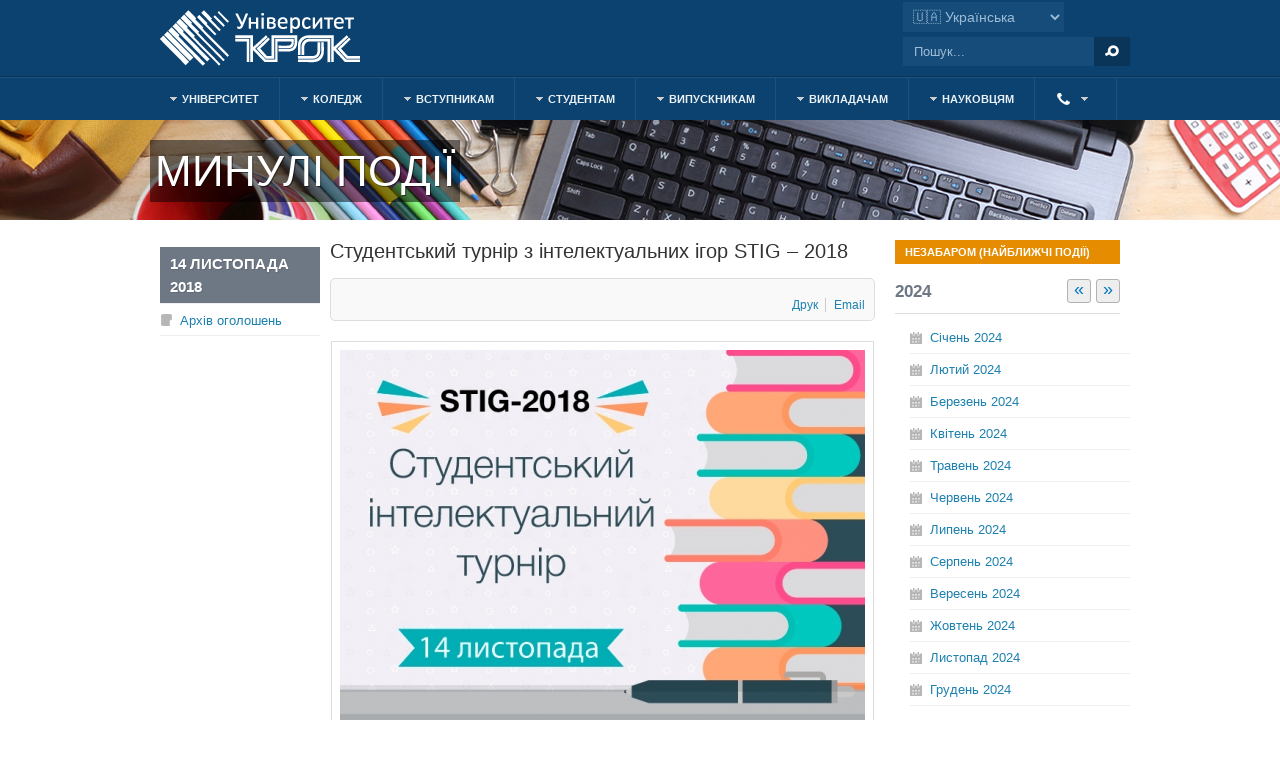

--- FILE ---
content_type: text/html; charset=utf-8
request_url: https://www.krok.edu.ua/ua/upcoming/archive/item/3172-studentskyi-turnir-z-intelektualnykh-ihor-stig-2018
body_size: 14384
content:
<!DOCTYPE html PUBLIC "-//W3C//DTD XHTML 1.0 Transitional//EN" "http://www.w3.org/TR/xhtml1/DTD/xhtml1-transitional.dtd">

<html prefix="og: http://ogp.me/ns#" xmlns="http://www.w3.org/1999/xhtml" xml:lang="uk-ua" lang="uk-ua">

<head>
    <script type="920d2afab108d5c7ee7c6092-text/javascript">
	var siteurl='/';
	var tmplurl='/templates/ja_university/';
	var isRTL = false;
</script>

<!-- Global site tag (gtag.js) - Google Analytics 2021-03-12 -->
<script async src="https://www.googletagmanager.com/gtag/js?id=UA-18470809-1" type="920d2afab108d5c7ee7c6092-text/javascript"></script>
<script type="920d2afab108d5c7ee7c6092-text/javascript">
	window.dataLayer = window.dataLayer || [];
	function gtag(){dataLayer.push(arguments);}
	gtag('js', new Date());

	gtag('config', 'UA-18470809-1');
</script>


  <base href="https://www.krok.edu.ua/ua/upcoming/archive/item/3172-studentskyi-turnir-z-intelektualnykh-ihor-stig-2018" />
  <meta http-equiv="content-type" content="text/html; charset=utf-8" />
  <meta name="keywords" content="вища освіта, освіта, вища освіта в Україні, вища освіта в Києві, ЗНО, підготовчі курси, коледжі Києва, фаховий молодший бакалавр, бакалавр, магістр, друга освіта, аспірантура, гуртожиток" />
  <meta name="title" content="Студентський турнір з інтелектуальних ігор STIG – 2018" />
  <meta property="og:url" content="https://www.krok.edu.ua/ua/upcoming/archive/item/3172-studentskyi-turnir-z-intelektualnykh-ihor-stig-2018" />
  <meta property="og:title" content="Студентський турнір з інтелектуальних ігор STIG – 2018 — Університет «КРОК»" />
  <meta property="og:type" content="article" />
  <meta property="og:image" content="https://www.krok.edu.ua/media/k2/items/cache/5f8718a2f3760ea641b0f7d1f5c788a2_XS.jpg?t=1542187259" />
  <meta name="image" content="https://www.krok.edu.ua/media/k2/items/cache/5f8718a2f3760ea641b0f7d1f5c788a2_XS.jpg?t=1542187259" />
  <meta property="og:description" content="14 листопада 2018 року в приміщенні Університету «КРОК» (вул. Табірна, 30/32) відбудеться Студентський турнір з інтелектуальних ігор STIG – 2018, який..." />
  <meta name="description" content="14 листопада 2018 року в приміщенні Університету «КРОК» (вул. Табірна, 30/32) відбудеться Студентський турнір з інтелектуальних ігор STIG – 2018, який..." />
  <meta name="generator" content="Joomla! - Open Source Content Management" />
  <title>Студентський турнір з інтелектуальних ігор STIG – 2018 — Університет «КРОК»</title>
  <link href="https://www.krok.edu.ua/ua/component/search/?Itemid=3365&amp;id=3172:studentskyi-turnir-z-intelektualnykh-ihor-stig-2018&amp;format=opensearch" rel="search" title="Пошук Університет «КРОК»" type="application/opensearchdescription+xml" />
  <link rel="stylesheet" href="/ua/?jat3action=gzip&amp;jat3type=css&amp;jat3file=t3-assets%2Fcss_ac6c1.css" type="text/css" />
  <link rel="stylesheet" href="/ua/?jat3action=gzip&amp;jat3type=css&amp;jat3file=t3-assets%2Fcss_9d469.css" type="text/css" />
  <script src="/ua/?jat3action=gzip&amp;jat3type=js&amp;jat3file=t3-assets%2Fjs_0b05d.js" type="920d2afab108d5c7ee7c6092-text/javascript"></script>
  <script src="//ajax.googleapis.com/ajax/libs/jquery/1.10.2/jquery.min.js" type="920d2afab108d5c7ee7c6092-text/javascript"></script>
  <script src="/components/com_k2/js/k2.js?v2.6.9&amp;sitepath=/" type="920d2afab108d5c7ee7c6092-text/javascript"></script>
  <script src="/ua/?jat3action=gzip&amp;jat3type=js&amp;jat3file=t3-assets%2Fjs_7319c.js" type="920d2afab108d5c7ee7c6092-text/javascript"></script>
  <script type="920d2afab108d5c7ee7c6092-text/javascript">

		window.addEvent('domready', function() {

			SqueezeBox.initialize({});
			SqueezeBox.assign($$('a.modal'), {
				parse: 'rel'
			});
		});
  </script>

<!--[if ie]><link href="/plugins/system/jat3/jat3/base-themes/default/css/template-ie.css" type="text/css" rel="stylesheet" /><![endif]--> 
<!--[if ie]><link href="/templates/ja_university/css/template-ie.css" type="text/css" rel="stylesheet" /><![endif]--> 
<!--[if ie 7]><link href="/plugins/system/jat3/jat3/base-themes/default/css/template-ie7.css" type="text/css" rel="stylesheet" /><![endif]--> 
<!--[if ie 7]><link href="/templates/ja_university/css/template-ie7.css" type="text/css" rel="stylesheet" /><![endif]--> 


<meta name="viewport" content="width=device-width, initial-scale=1.0, maximum-scale=3.0, user-scalable=yes" />
<meta name="HandheldFriendly" content="true" />



<link href="/plugins/system/jat3/jat3/base-themes/default/images/favicon.ico" rel="shortcut icon" type="image/x-icon" />

<link rel="stylesheet" href="https://cdnjs.cloudflare.com/ajax/libs/font-awesome/4.7.0/css/font-awesome.min.css" type="text/css" />







<meta name="referrer" content="origin" />
    
    <style type="text/css">
/*dynamic css*/

    body.bd .main {width: 980px;}
    body.bd #ja-wrapper {min-width: 980px;}
</style></head>

<body id="bd" class="bd fs4 com_k2">
<a name="Top" id="Top"></a>
<div id="ja-wrapper">


                <div id="ja-header"
            	class="wrap ">
                   <div class="main">
                           <div class="main-inner1 clearfix">
                <h1 class="logo">
    <a href="/" title="Університет «КРОК»"><span>Університет «КРОК»</span></a>
</h1>

<div id="ja-search">
    ﻿
<div class="mod-languages">


<form name="lang" method="post" onChange="if (!window.__cfRLUnblockHandlers) return false; handleLangSelect(this)" style="display:inline-block; min-width:170px;" data-cf-modified-920d2afab108d5c7ee7c6092-="">
    <select class="inputbox" style="padding:5px; font-size:14px;">
        			<option value="#" selected="selected">
				🇺🇦 Українська			</option>
					<option value="https://int.krok.edu.ua/en/" >
				🇬🇧 English			</option>
					<option value="https://int.krok.edu.ua/en/languages?task=weblink.go&amp;id=37" >
				🇫🇷 Français			</option>
					<option value="https://int.krok.edu.ua/en/languages?task=weblink.go&amp;id=38" >
				🇪🇸 Español			</option>
					<option value="https://int.krok.edu.ua/en/languages?task=weblink.go&amp;id=25" >
				🇩🇪 Deutsch			</option>
					<option value="https://int.krok.edu.ua/en/languages?task=weblink.go&amp;id=39" >
				🇬🇪 ქართული			</option>
					<option value="https://int.krok.edu.ua/en/languages?task=weblink.go&amp;id=26" >
				🇹🇷 Türkçe			</option>
					<option value="https://int.krok.edu.ua/en/languages?task=weblink.go&amp;id=4" >
				🇦🇿 Azərbaycan dili			</option>
		    </select>
</form>

</div>

<script type="920d2afab108d5c7ee7c6092-text/javascript">
function handleLangSelect(form) {
    const val = form.querySelector('select').value;
    window.location.href = val;
}
</script>
<form action="/ua/upcoming/archive" method="post" class="search">
		<label for="mod-search-searchword">Пошук...</label><input name="searchword" id="mod-search-searchword" maxlength="30" class="inputbox" type="text" size="20" value="Пошук..." onblur="if (!window.__cfRLUnblockHandlers) return false; if (this.value=='') this.value='Пошук...';" onfocus="if (!window.__cfRLUnblockHandlers) return false; if (this.value=='Пошук...') this.value='';" data-cf-modified-920d2afab108d5c7ee7c6092-="" /><input type="submit" value="Пошук" class="button" onclick="if (!window.__cfRLUnblockHandlers) return false; this.form.searchword.focus();" data-cf-modified-920d2afab108d5c7ee7c6092-="" />	<input type="hidden" name="task" value="search" />
	<input type="hidden" name="option" value="com_search" />
	<input type="hidden" name="Itemid" value="600" />
</form>

</div>                </div>
                            </div>
                        </div>
            <div id="ja-mainnav"
            	class="wrap ">
                   <div class="main">
                           <div class="main-inner1 clearfix">
                
<div class="ja-megamenu clearfix" id="ja-megamenu">
<ul class="megamenu level0"><li  class="mega first haschild"><a href="#"  class="mega first haschild" id="menu603" title="Університет"><span class="menu-title">Університет</span></a><div class="childcontent cols1 ">
<div class="childcontent-inner-wrap">
<div class="childcontent-inner clearfix" style="width: 200px;"><div class="megacol column1 first" style="width: 200px;"><ul class="megamenu level1"><li  class="mega first haschild"><a href="/ua/pro-krok"  class="mega first haschild" id="menu4123" title="Про КРОК"><span class="menu-title">Про КРОК</span></a><div class="childcontent cols1 ">
<div class="childcontent-inner-wrap">
<div class="childcontent-inner clearfix" style="width: 200px;"><div class="megacol column1 first" style="width: 200px;"><ul class="megamenu level2"><li  class="mega first"><a href="/ua/pro-krok/korporatsiya/yak-vse-pochinalos"  class="mega first" id="menu3812" title="Як все починалось"><span class="menu-title">Як все починалось</span></a></li><li  class="mega"><a href="/ua/pro-krok/deklaratsiya"  class="mega" id="menu2124" title="Декларація"><span class="menu-title">Декларація</span></a></li><li  class="mega"><a href="/ua/pro-krok/istoriya"  class="mega" id="menu2006" title="Історія"><span class="menu-title">Історія</span></a></li><li  class="mega"><a href="/ua/pro-krok/dosyagnennya"  class="mega" id="menu2126" title="Досягнення"><span class="menu-title">Досягнення</span></a></li><li  class="mega"><a href="/ua/pro-krok/mi-pam-yataemo"  class="mega" id="menu4581" title="Ми пам'ятаємо"><span class="menu-title">Ми пам'ятаємо</span></a></li><li  class="mega"><a href="/ua/pro-krok/tsili-stalogo-rozvitku"  class="mega" id="menu4623" title="Цілі сталого розвитку"><span class="menu-title">Цілі сталого розвитку</span></a></li><li  class="mega last"><a href="/ua/pro-krok/pidrozdili"  class="mega last" id="menu4104" title="Підрозділи"><span class="menu-title">Підрозділи</span></a></li></ul></div></div>
</div></div></li><li  class="mega"><a href="/ua/pro-krok/pidrozdili/strukturni/upravlinnya-mizhnarodnogo-spivrobitnitstva"  class="mega" id="menu4331" title="Міжнародні зв'язки та проєкти"><span class="menu-title">Міжнародні зв'язки та проєкти</span></a></li><li  class="mega"><a href="/ua/pro-krok/litsenziya-ta-akreditatsiya"  class="mega" id="menu2125" title="Ліцензія та акредитація"><span class="menu-title">Ліцензія та акредитація</span></a></li><li  class="mega haschild"><a href="/ua/pro-krok/korporatsiya"  class="mega haschild" id="menu3362" title="Корпорація"><span class="menu-title">Корпорація</span></a><div class="childcontent cols1 ">
<div class="childcontent-inner-wrap">
<div class="childcontent-inner clearfix" style="width: 200px;"><div class="megacol column1 first" style="width: 200px;"><ul class="megamenu level2"><li  class="mega first"><a href="/ua/pro-krok/sotsialna-vidpovidalnist"  class="mega first" id="menu4121" title="Соціальна відповідальність"><span class="menu-title">Соціальна відповідальність</span></a></li><li  class="mega last"><a href="/ua/pro-krok/korporatsiya/legenda-kroku"  class="mega last" id="menu4334" title="Легенда КРОКу"><span class="menu-title">Легенда КРОКу</span></a></li></ul></div></div>
</div></div></li><li  class="mega"><a href="/ua/pro-krok/yakist-osviti"  class="mega" id="menu2155" title="Якість освіти"><span class="menu-title">Якість освіти</span></a></li><li  class="mega"><a href="/ua/pro-krok/publichna-informatsiya"  class="mega" id="menu2156" title="Нормативні документи та доступ до публічної інформації"><span class="menu-title">Нормативні документи та доступ до публічної інформації</span></a></li><li  class="mega last"><a href="https://www.krok.edu.ua/ua/dostup-do-publichnoji-informatsiji?task=weblink.go&amp;id=999"  class="mega last" id="menu3866" title="Вакансії"><span class="menu-title">Вакансії</span></a></li></ul></div></div>
</div></div></li><li  class="mega haschild"><a href="https://fk.krok.edu.ua/"  class="mega haschild" id="menu4791" title="Коледж"><span class="menu-title">Коледж</span></a><div class="childcontent cols1 ">
<div class="childcontent-inner-wrap">
<div class="childcontent-inner clearfix" style="width: 200px;"><div class="megacol column1 first" style="width: 200px;"><ul class="megamenu level1"><li  class="mega first"><a href="https://fk.krok.edu.ua/"  class="mega first" id="menu4799" title="Головна"><span class="menu-title">Головна</span></a></li><li  class="mega"><a href="/ua/pro-krok/litsenziya-ta-akreditatsiya#fmb"  class="mega" id="menu4792" title="Ліцензія та акредитація"><span class="menu-title">Ліцензія та акредитація</span></a></li><li  class="mega"><a href="/ua/pro-krok/yakist-osviti"  class="mega" id="menu4793" title="Якість освіти"><span class="menu-title">Якість освіти</span></a></li><li  class="mega"><a href="/ua/pro-krok/pidrozdili/navchalni/fakhovij-koledzh-universitetu-krok/normatyvni-dokumenty-fakhovogo-koledzhu"  class="mega" id="menu4794" title="Нормативні документи"><span class="menu-title">Нормативні документи</span></a></li><li  class="mega haschild"><a href="#"  class="mega haschild" id="menu4800" title="Вступникам"><span class="menu-title">Вступникам</span></a><div class="childcontent cols1 ">
<div class="childcontent-inner-wrap">
<div class="childcontent-inner clearfix" style="width: 200px;"><div class="megacol column1 first" style="width: 200px;"><ul class="megamenu level2"><li  class="mega first"><a href="/ua/umovi-vstupu/vstup-do-koledzhu"  class="mega first" id="menu4801" title="Приймальна комісія"><span class="menu-title">Приймальна комісія</span></a></li><li  class="mega"><a href="/ua/pro-krok/pidrozdili/navchalni/departament-dovuzivskoji-pidgotovki/vstup-v-koledzh-kijiv"  class="mega" id="menu4802" title="Підготовчі курси"><span class="menu-title">Підготовчі курси</span></a></li><li  class="mega"><a href="/ua/pro-krok/pidrozdili/strukturni/prijmalna-komisiya/rejtingovi-spiski"  class="mega" id="menu4803" title="Рейтингові списки, списки рекомендованих до зарахування та зарахованих"><span class="menu-title">Рейтингові списки, списки рекомендованих до зарахування та зарахованих</span></a></li><li  class="mega last"><a href="/ua/umovi-vstupu/den-vidkritikh-dverej"  class="mega last" id="menu4804" title="День відкритих дверей"><span class="menu-title">День відкритих дверей</span></a></li></ul></div></div>
</div></div></li><li  class="mega haschild"><a href="#"  class="mega haschild" id="menu4805" title="Студентам"><span class="menu-title">Студентам</span></a><div class="childcontent cols1 ">
<div class="childcontent-inner-wrap">
<div class="childcontent-inner clearfix" style="width: 200px;"><div class="megacol column1 first" style="width: 200px;"><ul class="megamenu level2"><li  class="mega first"><a href="https://livekrokedu.sharepoint.com/sites/KROK/student-cabinet"  class="mega first" id="menu4806" title="Кабінет студента"><span class="menu-title">Кабінет студента</span></a></li><li  class="mega haschild"><a href="#"  class="mega haschild" id="menu4807" title="Навчання"><span class="menu-title">Навчання</span></a><div class="childcontent cols1 ">
<div class="childcontent-inner-wrap">
<div class="childcontent-inner clearfix" style="width: 200px;"><div class="megacol column1 first" style="width: 200px;"><ul class="megamenu level3"><li  class="mega first"><a href="/ua/office-365"  class="mega first" id="menu4808" title="Microsoft 365"><span class="menu-title">Microsoft 365</span></a></li><li  class="mega"><a href="/ua/navchalni-programi/silabusi-distsiplin-stupeniv-osviti-molodshij-spetsialist-ta-fakhovij-molodshij-bakalavr"  class="mega" id="menu4809" title="РПНД (силабуси)"><span class="menu-title">РПНД (силабуси)</span></a></li><li  class="mega"><a href="/ua/pro-krok/yakist-osviti/individualni-osvitni-traektoriji"  class="mega" id="menu4810" title="Індивідуальні освітні траєкторії"><span class="menu-title">Індивідуальні освітні траєкторії</span></a></li><li  class="mega"><a href="/ua/studentam/kodeks-povedinki-studentiv"  class="mega" id="menu4811" title="Кодекс поведінки студентів"><span class="menu-title">Кодекс поведінки студентів</span></a></li><li  class="mega last"><a href="https://www.krok.edu.ua/ua/fajli?task=weblink.go&amp;id=905"  class="mega last" id="menu4812" title="Пам’ятка з використання студентського квитка"><span class="menu-title">Пам’ятка з використання студентського квитка</span></a></li></ul></div></div>
</div></div></li><li  class="mega haschild"><a href="#"  class="mega haschild" id="menu4813" title="Гурткова робота"><span class="menu-title">Гурткова робота</span></a><div class="childcontent cols1 ">
<div class="childcontent-inner-wrap">
<div class="childcontent-inner clearfix" style="width: 200px;"><div class="megacol column1 first" style="width: 200px;"><ul class="megamenu level3"><li  class="mega first"><a href="/ua/proektna-diyalnist/mistetska-studiya-art-kepit"  class="mega first" id="menu4814" title="Мистецька студія"><span class="menu-title">Мистецька студія</span></a></li><li  class="mega"><a href="/ua/studentam/ecoethnoeducation"  class="mega" id="menu4815" title="EcoEthnoEducation"><span class="menu-title">EcoEthnoEducation</span></a></li><li  class="mega last"><a href="/ua/pro-krok/pidrozdili/navchalni/fakhovij-koledzh-universitetu-krok/zhirna-gazeta"  class="mega last" id="menu4816" title="Жирна газета"><span class="menu-title">Жирна газета</span></a></li></ul></div></div>
</div></div></li><li  class="mega haschild"><a href="#"  class="mega haschild" id="menu4817" title="Самоврядування"><span class="menu-title">Самоврядування</span></a><div class="childcontent cols1 ">
<div class="childcontent-inner-wrap">
<div class="childcontent-inner clearfix" style="width: 200px;"><div class="megacol column1 first" style="width: 200px;"><ul class="megamenu level3"><li  class="mega first"><a href="/ua/pro-krok/pidrozdili/navchalni/fakhovij-koledzh-universitetu-krok/studentska-rada-fakhovogo-koledzhu"  class="mega first" id="menu4818" title="Студентська рада Коледжу"><span class="menu-title">Студентська рада Коледжу</span></a></li><li  class="mega last"><a href="/ua/pro-krok/pidrozdili/navchalni/fakhovij-koledzh-universitetu-krok/proekti-studentskoji-radi-koledzhu"  class="mega last" id="menu4819" title="Проєкти студентської ради"><span class="menu-title">Проєкти студентської ради</span></a></li></ul></div></div>
</div></div></li><li  class="mega last"><a href="/ua/pro-krok/pidrozdili/strukturni/upravlinnya-mizhnarodnogo-spivrobitnitstva"  class="mega last" id="menu4820" title="Академічна мобільність"><span class="menu-title">Академічна мобільність</span></a></li></ul></div></div>
</div></div></li><li  class="mega haschild"><a href="#"  class="mega haschild" id="menu4821" title="Структура"><span class="menu-title">Структура</span></a><div class="childcontent cols1 ">
<div class="childcontent-inner-wrap">
<div class="childcontent-inner clearfix" style="width: 200px;"><div class="megacol column1 first" style="width: 200px;"><ul class="megamenu level2"><li  class="mega first haschild"><a href="#"  class="mega first haschild" id="menu4822" title="Відділення"><span class="menu-title">Відділення</span></a><div class="childcontent cols1 ">
<div class="childcontent-inner-wrap">
<div class="childcontent-inner clearfix" style="width: 200px;"><div class="megacol column1 first" style="width: 200px;"><ul class="megamenu level3"><li  class="mega first"><a href="/ua/pro-krok/pidrozdili/navchalni/fakhovij-koledzh-universitetu-krok/viddilennya-zagalnoosvitnoji-pidgotovki"  class="mega first" id="menu4824" title="Відділення загальноосвітньої підготовки"><span class="menu-title">Відділення загальноосвітньої підготовки</span></a></li><li  class="mega"><a href="/ua/pro-krok/pidrozdili/navchalni/fakhovij-koledzh-universitetu-krok/viddilennya-informatsijnikh-tekhnologij"  class="mega" id="menu4825" title="Відділення інформаційних технологій"><span class="menu-title">Відділення інформаційних технологій</span></a></li><li  class="mega"><a href="/ua/pro-krok/pidrozdili/navchalni/fakhovij-koledzh-universitetu-krok/ekonomichne-viddilennya"  class="mega" id="menu4826" title="Економічне відділення та відділення сфери обслуговування"><span class="menu-title">Економічне відділення та відділення сфери обслуговування</span></a></li><li  class="mega last"><a href="/ua/pro-krok/pidrozdili/navchalni/fakhovij-koledzh-universitetu-krok/yuridichne-viddilennya"  class="mega last" id="menu4827" title="Юридичне відділення"><span class="menu-title">Юридичне відділення</span></a></li></ul></div></div>
</div></div></li><li  class="mega haschild"><a href="#"  class="mega haschild" id="menu4823" title="Циклові комісії"><span class="menu-title">Циклові комісії</span></a><div class="childcontent cols1 ">
<div class="childcontent-inner-wrap">
<div class="childcontent-inner clearfix" style="width: 200px;"><div class="megacol column1 first" style="width: 200px;"><ul class="megamenu level3"><li  class="mega first"><a href="/ua/pro-krok/pidrozdili/navchalni/fakhovij-koledzh-universitetu-krok/viddilennya-zagalnoosvitnoji-pidgotovki/tsiklova-komisiya-z-gumanitarno-sotsialnoji-pidgotovki"  class="mega first" id="menu4841" title="Циклова комісія з гуманітарно-соціальної підготовки"><span class="menu-title">Циклова комісія з гуманітарно-соціальної підготовки</span></a></li><li  class="mega"><a href="/ua/pro-krok/pidrozdili/navchalni/fakhovij-koledzh-universitetu-krok/viddilennya-zagalnoosvitnoji-pidgotovki/tsiklova-komisiya-z-prirodnicho-naukovoji-pidgotovki"  class="mega" id="menu4842" title="Циклова комісія з природничо-наукової підготовки"><span class="menu-title">Циклова комісія з природничо-наукової підготовки</span></a></li><li  class="mega"><a href="/ua/pro-krok/pidrozdili/navchalni/fakhovij-koledzh-universitetu-krok/viddilennya-zagalnoosvitnoji-pidgotovki/tsiklova-komisiya-z-matematiki"  class="mega" id="menu4843" title="Циклова комісія з математики"><span class="menu-title">Циклова комісія з математики</span></a></li><li  class="mega"><a href="/ua/pro-krok/pidrozdili/navchalni/fakhovij-koledzh-universitetu-krok/viddilennya-zagalnoosvitnoji-pidgotovki/tsiklova-komisiya-z-movnoji-pidgotovki"  class="mega" id="menu4844" title="Циклова комісія з мовної підготовки"><span class="menu-title">Циклова комісія з мовної підготовки</span></a></li><li  class="mega"><a href="/ua/pro-krok/pidrozdili/navchalni/fakhovij-koledzh-universitetu-krok/viddilennya-zagalnoosvitnoji-pidgotovki/tsiklova-komisiya-zi-spetsialnoji-movnoji-pidgotovki"  class="mega" id="menu4845" title="Циклова комісія зі спеціальної мовної підготовки"><span class="menu-title">Циклова комісія зі спеціальної мовної підготовки</span></a></li><li  class="mega"><a href="/ua/pro-krok/pidrozdili/navchalni/fakhovij-koledzh-universitetu-krok/viddilennya-informatsijnikh-tekhnologij/tsiklova-komisiya-z-informatsijnikh-tekhnologij"  class="mega" id="menu4846" title="Циклова комісія з інформаційних технологій"><span class="menu-title">Циклова комісія з інформаційних технологій</span></a></li><li  class="mega"><a href="/ua/pro-krok/pidrozdili/navchalni/fakhovij-koledzh-universitetu-krok/ekonomichne-viddilennya/tsiklova-komisiya-z-ekonomiki-ta-pidpriemnitstva"  class="mega" id="menu4847" title="Циклова комісія з економіки та підприємництва"><span class="menu-title">Циклова комісія з економіки та підприємництва</span></a></li><li  class="mega"><a href="/ua/pro-krok/pidrozdili/navchalni/fakhovij-koledzh-universitetu-krok/ekonomichne-viddilennya/tsiklova-komisiya-z-finansiv-bankivskoji-spravi-ta-strakhuvannya"  class="mega" id="menu4848" title="Циклова комісія з фінансів, банківської справи та страхування"><span class="menu-title">Циклова комісія з фінансів, банківської справи та страхування</span></a></li><li  class="mega"><a href="/ua/pro-krok/pidrozdili/navchalni/fakhovij-koledzh-universitetu-krok/ekonomichne-viddilennya/tsiklova-komisiya-z-gotelno-restorannoji-spravi"  class="mega" id="menu4849" title="Циклова комісія з готельно-ресторанної справи"><span class="menu-title">Циклова комісія з готельно-ресторанної справи</span></a></li><li  class="mega"><a href="/ua/pro-krok/pidrozdili/navchalni/fakhovij-koledzh-universitetu-krok/ekonomichne-viddilennya/tsiklova-komisiya-z-marketingu"  class="mega" id="menu4850" title="Циклова комісія з маркетингу"><span class="menu-title">Циклова комісія з маркетингу</span></a></li><li  class="mega"><a href="/ua/pro-krok/pidrozdili/navchalni/fakhovij-koledzh-universitetu-krok/ekonomichne-viddilennya/tsiklova-komisiya-z-menedzhmentu"  class="mega" id="menu4851" title="Циклова комісія з менеджменту"><span class="menu-title">Циклова комісія з менеджменту</span></a></li><li  class="mega last"><a href="/ua/pro-krok/pidrozdili/navchalni/fakhovij-koledzh-universitetu-krok/yuridichne-viddilennya/tsiklova-komisiya-z-prava"  class="mega last" id="menu4852" title="Циклова комісія з права"><span class="menu-title">Циклова комісія з права</span></a></li></ul></div></div>
</div></div></li><li  class="mega"><a href="https://www.krok.edu.ua/ua/dostup-do-publichnoji-informatsiji?task=weblink.go&amp;id=999"  class="mega" id="menu4795" title="Вакансії"><span class="menu-title">Вакансії</span></a></li><li  class="mega last"><a href="/ua/pro-krok/pidrozdili/navchalni/fakhovij-koledzh-universitetu-krok/vikhovna-robota-kepitu"  class="mega last" id="menu4838" title="Виховна робота Коледжу"><span class="menu-title">Виховна робота Коледжу</span></a></li></ul></div></div>
</div></div></li><li  class="mega haschild"><a href="#"  class="mega haschild" id="menu4828" title="Викладачам"><span class="menu-title">Викладачам</span></a><div class="childcontent cols1 ">
<div class="childcontent-inner-wrap">
<div class="childcontent-inner clearfix" style="width: 200px;"><div class="megacol column1 first" style="width: 200px;"><ul class="megamenu level2"><li  class="mega first"><a href="https://livekrokedu.sharepoint.com/sites/KROK/teachers-cabinet"  class="mega first" id="menu4829" title="Кабінет викладача"><span class="menu-title">Кабінет викладача</span></a></li><li  class="mega last"><a href="/ua/pro-krok/pidrozdili/navchalni/kursi-z-pidvishchennya-kvalifikatsiji"  class="mega last" id="menu4830" title="Підвищення кваліфікації"><span class="menu-title">Підвищення кваліфікації</span></a></li></ul></div></div>
</div></div></li><li  class="mega"><a href="/ua/pro-krok/vipusknikam"  class="mega" id="menu4831" title="Випускникам"><span class="menu-title">Випускникам</span></a></li><li  class="mega last haschild"><a href="#"  class="mega last haschild" id="menu4832" title="Ресурси"><span class="menu-title">Ресурси</span></a><div class="childcontent cols1 ">
<div class="childcontent-inner-wrap">
<div class="childcontent-inner clearfix" style="width: 200px;"><div class="megacol column1 first" style="width: 200px;"><ul class="megamenu level2"><li  class="mega first"><a href="/ua/pro-krok/pidrozdili/strukturni/navchalno-naukova-biblioteka"  class="mega first" id="menu4833" title="Бібліотека / KROK University e-Repository"><span class="menu-title">Бібліотека / KROK University e-Repository</span></a></li><li  class="mega"><a href="/ua/pro-krok/pidrozdili/strukturni/tsentr-informatsijnikh-tekhnologij"  class="mega" id="menu4834" title="Центр інформаційних технологій"><span class="menu-title">Центр інформаційних технологій</span></a></li><li  class="mega"><a href="/ua/pro-krok/pidrozdili/strukturni/medichna-sluzhba"  class="mega" id="menu4835" title="Медична служба"><span class="menu-title">Медична служба</span></a></li><li  class="mega last"><a href="/ua/pro-krok/korporatsiya/zvernennya-z-pitan-bezpeki"  class="mega last" id="menu4836" title="Звернення з питань безпеки"><span class="menu-title">Звернення з питань безпеки</span></a></li></ul></div></div>
</div></div></li></ul></div></div>
</div></div></li><li  class="mega haschild"><a href="#"  class="mega haschild" id="menu2001" title="Вступникам"><span class="menu-title">Вступникам</span></a><div class="childcontent cols1 ">
<div class="childcontent-inner-wrap">
<div class="childcontent-inner clearfix" style="width: 200px;"><div class="megacol column1 first" style="width: 200px;"><ul class="megamenu level1"><li  class="mega first haschild"><a href="/ua/pro-krok/pidrozdili/strukturni/prijmalna-komisiya"  class="mega first haschild" id="menu2012" title="Приймальна комісія"><span class="menu-title">Приймальна комісія</span></a><div class="childcontent cols1 ">
<div class="childcontent-inner-wrap">
<div class="childcontent-inner clearfix" style="width: 200px;"><div class="megacol column1 first" style="width: 200px;"><ul class="megamenu level2"><li  class="mega first"><a href="/ua/umovi-vstupu/vstup-do-koledzhu"  class="mega first" id="menu2081" title="Вступ до коледжу"><span class="menu-title">Вступ до коледжу</span></a></li><li  class="mega"><a href="/ua/pro-krok/pidrozdili/strukturni/departament-zv-yazkiv-z-gromadskistyu-ta-reklami/navchannya-v-universiteti"  class="mega" id="menu3834" title="Вступ до Університету"><span class="menu-title">Вступ до Університету</span></a></li><li  class="mega"><a href="/ua/umovi-vstupu/vstup-na-programi-bakalavratu"  class="mega" id="menu2082" title="Вступ на програми бакалаврату"><span class="menu-title">Вступ на програми бакалаврату</span></a></li><li  class="mega"><a href="/ua/umovi-vstupu/vstup-na-programi-magistraturi"  class="mega" id="menu2084" title="Вступ на програми магістратури"><span class="menu-title">Вступ на програми магістратури</span></a></li><li  class="mega"><a href="/ua/umovi-vstupu/vstup-z-diplomom-kvalifikovanogo-robitnika"  class="mega" id="menu3208" title="Вступ з дипломом кваліфікованого робітника"><span class="menu-title">Вступ з дипломом кваліфікованого робітника</span></a></li><li  class="mega"><a href="/ua/umovi-vstupu/vstup-z-diplomom-molodshogo-spetsialista"  class="mega" id="menu2775" title="Вступ з дипломом молодшого спеціаліста"><span class="menu-title">Вступ з дипломом молодшого спеціаліста</span></a></li><li  class="mega"><a href="/ua/umovi-vstupu/vstup-do-aspiranturi-ta-doktoranturi"  class="mega" id="menu2086" title="Вступ до аспірантури"><span class="menu-title">Вступ до аспірантури</span></a></li><li  class="mega last"><a href="/ua/umovi-vstupu/vstup-inozemnikh-gromadyan"  class="mega last" id="menu2087" title="Вступ іноземних громадян"><span class="menu-title">Вступ іноземних громадян</span></a></li></ul></div></div>
</div></div></li><li  class="mega haschild"><a href="#"  class="mega haschild" id="menu2154" title="Підготовка до вступу"><span class="menu-title">Підготовка до вступу</span></a><div class="childcontent cols1 ">
<div class="childcontent-inner-wrap">
<div class="childcontent-inner clearfix" style="width: 200px;"><div class="megacol column1 first" style="width: 200px;"><ul class="megamenu level2"><li  class="mega first"><a href="/ua/pro-krok/pidrozdili/navchalni/departament-dovuzivskoji-pidgotovki/vstup-v-koledzh-kijiv"  class="mega first" id="menu2064" title="Підготовчі курси до вступу в Коледж"><span class="menu-title">Підготовчі курси до вступу в Коледж</span></a></li><li  class="mega last"><a href="/ua/pro-krok/pidrozdili/navchalni/departament-dovuzivskoji-pidgotovki/pidgotovchi-kursi-zno-kijiv"  class="mega last" id="menu2364" title="Підготовчі курси до складання НМТ"><span class="menu-title">Підготовчі курси до складання НМТ</span></a></li></ul></div></div>
</div></div></li><li  class="mega haschild"><a href="#"  class="mega haschild" id="menu2067" title="Запитання - Відповіді"><span class="menu-title">Запитання - Відповіді</span></a><div class="childcontent cols1 ">
<div class="childcontent-inner-wrap">
<div class="childcontent-inner clearfix" style="width: 200px;"><div class="megacol column1 first" style="width: 200px;"><ul class="megamenu level2"><li  class="mega first"><a href="/ua/pro-krok/pidrozdili/strukturni/departament-zv-yazkiv-z-gromadskistyu-ta-reklami/chomu-varto-obrati-krok"  class="mega first" id="menu4192" title="Чому варто обрати «КРОК»"><span class="has-image" style="background-image:url(/images/icons-mainmenu/question-16x16.png);"><span class="menu-title">Чому варто обрати «КРОК»</span></span></a></li><li  class="mega last"><a href="/ua/pro-krok/pidrozdili/strukturni/departament-zv-yazkiv-z-gromadskistyu-ta-reklami/najposhirenishi-zapitannya-zi-vstupu"  class="mega last" id="menu3976" title="Найпоширеніші запитання зі вступу"><span class="has-image" style="background-image:url(/images/icons-mainmenu/question-16x16.png);"><span class="menu-title">Найпоширеніші запитання зі вступу</span></span></a></li></ul></div></div>
</div></div></li><li  class="mega"><a href="/ua/pro-krok/pidrozdili/strukturni/departament-zv-yazkiv-z-gromadskistyu-ta-reklami/personalni-menedzheri-zi-vstupu"  class="mega" id="menu2764" title="Персональні менеджери зі вступу"><span class="menu-title">Персональні менеджери зі вступу</span></a></li><li  class="mega"><a href="https://www.krok.edu.ua/ua/dostup-do-publichnoji-informatsiji?task=weblink.go&amp;id=1001"  class="mega" id="menu2878" title="Рейтингові списки, списки рекомендованих до зарахування та зарахованих"><span class="has-image" style="background-image:url(/images/icons-mainmenu/pfd-16x16.png);"><span class="menu-title">Рейтингові списки, списки рекомендованих до зарахування та зарахованих</span></span></a></li><li  class="mega last"><a href="/ua/umovi-vstupu/den-vidkritikh-dverej"  class="mega last" id="menu3053" title="День відкритих дверей"><span class="has-image" style="background-image:url(/images/icons-mainmenu/bulb-16x16.png);"><span class="menu-title">День відкритих дверей</span></span></a></li></ul></div></div>
</div></div></li><li  class="mega haschild"><a href="#"  class="mega haschild" id="menu2002" title="Студентам"><span class="menu-title">Студентам</span></a><div class="childcontent cols1 ">
<div class="childcontent-inner-wrap">
<div class="childcontent-inner clearfix" style="width: 200px;"><div class="megacol column1 first" style="width: 200px;"><ul class="megamenu level1"><li  class="mega first"><a href="/ua/pro-krok/pidrozdili/strukturni/studentskij-ofis"  class="mega first" id="menu3767" title="Студентський офіс"><span class="menu-title">Студентський офіс</span><span class="menu-desc">(довідки / документи / консультації)</span></a></li><li  class="mega"><a href="/ua/studentam/oplata"  class="mega" id="menu3920" title="Оплата"><span class="has-image" style="background-image:url(/images/icons-mainmenu/uah-16x16.png);"><span class="menu-title">Оплата</span></span></a></li><li  class="mega"><a href="/ua/studentam/navchannya"  class="mega" id="menu2022" title="Навчання"><span class="menu-title">Навчання</span></a></li><li  class="mega haschild"><a href="#"  class="mega haschild" id="menu2183" title="Професійний розвиток"><span class="menu-title">Професійний розвиток</span></a><div class="childcontent cols1 ">
<div class="childcontent-inner-wrap">
<div class="childcontent-inner clearfix" style="width: 200px;"><div class="megacol column1 first" style="width: 200px;"><ul class="megamenu level2"><li  class="mega first"><a href="/ua/pro-krok/pidrozdili/strukturni/tsentr-rozvitku-kar-eri"  class="mega first" id="menu2184" title="Центр розвитку кар’єри"><span class="menu-title">Центр розвитку кар’єри</span></a></li><li  class="mega last"><a href="/ua/studentam/vijskova-pidgotovka"  class="mega last" id="menu2186" title="Військова підготовка"><span class="menu-title">Військова підготовка</span></a></li></ul></div></div>
</div></div></li><li  class="mega haschild"><a href="/ua/studentam/studentske-zhittya"  class="mega haschild" id="menu2160" title="Студентське життя"><span class="menu-title">Студентське життя</span></a><div class="childcontent cols1 ">
<div class="childcontent-inner-wrap">
<div class="childcontent-inner clearfix" style="width: 200px;"><div class="megacol column1 first" style="width: 200px;"><ul class="megamenu level2"><li  class="mega first"><a href="/ua/pro-krok/pidrozdili/strukturni/kulturnij-tsentr/vokalna-studiya"  class="mega first" id="menu2180" title="Вокальна студія"><span class="menu-title">Вокальна студія</span></a></li><li  class="mega"><a href="/ua/pro-krok/pidrozdili/strukturni/kulturnij-tsentr/teatr-tantsyu-krok"  class="mega" id="menu4594" title="Театр танцю"><span class="menu-title">Театр танцю</span></a></li><li  class="mega"><a href="/ua/pro-krok/pidrozdili/navchalni/sektsiya-fizichnogo-vikhovannya"  class="mega" id="menu2181" title="Спортивні секції"><span class="menu-title">Спортивні секції</span></a></li><li  class="mega"><a href="/ua/naukova-diyalnist"  class="mega" id="menu2182" title="Наукова діяльність"><span class="menu-title">Наукова діяльність</span></a></li><li  class="mega last"><a href="/ua/studentam/studentska-rada"  class="mega last" id="menu2179" title="Самоврядування"><span class="menu-title">Самоврядування</span></a></li></ul></div></div>
</div></div></li><li  class="mega last haschild"><a href="#"  class="mega last haschild" id="menu2108" title="Ресурси"><span class="menu-title">Ресурси</span></a><div class="childcontent cols1 ">
<div class="childcontent-inner-wrap">
<div class="childcontent-inner clearfix" style="width: 200px;"><div class="megacol column1 first" style="width: 200px;"><ul class="megamenu level2"><li  class="mega first"><a href="/ua/pro-krok/pidrozdili/strukturni/navchalno-naukova-biblioteka"  class="mega first" id="menu2175" title="Бібліотека / KROK University e-Repository"><span class="menu-title">Бібліотека / KROK University e-Repository</span></a></li><li  class="mega"><a href="/ua/pro-krok/pidrozdili/strukturni/tsentr-informatsijnikh-tekhnologij"  class="mega" id="menu4445" title="Центр інформаційних технологій"><span class="menu-title">Центр інформаційних технологій</span></a></li><li  class="mega"><a href="/ua/pro-krok/pidrozdili/navchalni/tsentr-distantsijnogo-navchannya/platformi-ta-servisi-distantsijnogo-navchannya"  class="mega" id="menu4400" title="Сервіси дистанційного навчання"><span class="menu-title">Сервіси дистанційного навчання</span></a></li><li  class="mega"><a href="/ua/pro-krok/pidrozdili/strukturni/medichna-sluzhba"  class="mega" id="menu2109" title="Медична служба"><span class="menu-title">Медична служба</span></a></li><li  class="mega"><a href="/ua/pro-krok/korporatsiya/zvernennya-z-pitan-bezpeki"  class="mega" id="menu2110" title="Звернення з питань безпеки"><span class="menu-title">Звернення з питань безпеки</span></a></li><li  class="mega last"><a href="https://www.krok.edu.ua/ua/dostup-do-publichnoji-informatsiji?task=weblink.go&amp;id=1000"  class="mega last" id="menu2762" title="Гуртожиток"><span class="menu-title">Гуртожиток</span></a></li></ul></div></div>
</div></div></li></ul></div></div>
</div></div></li><li  class="mega haschild"><a href="#"  class="mega haschild" id="menu4777" title="Випускникам"><span class="menu-title">Випускникам</span></a><div class="childcontent cols1 ">
<div class="childcontent-inner-wrap">
<div class="childcontent-inner clearfix" style="width: 200px;"><div class="megacol column1 first" style="width: 200px;"><ul class="megamenu level1"><li  class="mega first"><a href="/ua/pro-krok/vipusknikam"  class="mega first" id="menu4785" title="Корисна інформація"><span class="menu-title">Корисна інформація</span></a></li></ul></div></div>
</div></div></li><li  class="mega haschild"><a href="#"  class="mega haschild" id="menu4446" title="Викладачам"><span class="menu-title">Викладачам</span></a><div class="childcontent cols1 ">
<div class="childcontent-inner-wrap">
<div class="childcontent-inner clearfix" style="width: 200px;"><div class="megacol column1 first" style="width: 200px;"><ul class="megamenu level1"><li  class="mega first"><a href="https://livekrokedu.sharepoint.com/sites/KROK/teachers-cabinet"  class="mega first" id="menu4676" title="Кабінет викладача"><span class="menu-title">Кабінет викладача</span></a></li><li  class="mega"><a href="/ua/pro-krok/korporatsiya"  class="mega" id="menu4447" title="Корпоративне управління"><span class="menu-title">Корпоративне управління</span></a></li><li  class="mega"><a href="/ua/pro-krok/pidrozdili/navchalni/kursi-z-pidvishchennya-kvalifikatsiji"  class="mega" id="menu4448" title="Підвищення кваліфікації"><span class="menu-title">Підвищення кваліфікації</span></a></li><li  class="mega last"><a href="/ua/pro-krok/pidrozdili/navchalni/tsentr-distantsijnogo-navchannya"  class="mega last" id="menu4449" title="Центр дистанційного навчання"><span class="menu-title">Центр дистанційного навчання</span></a></li></ul></div></div>
</div></div></li><li  class="mega haschild"><a href="#"  class="mega haschild" id="menu2004" title="Науковцям"><span class="menu-title">Науковцям</span></a><div class="childcontent cols1 ">
<div class="childcontent-inner-wrap">
<div class="childcontent-inner clearfix" style="width: 200px;"><div class="megacol column1 first" style="width: 200px;"><ul class="megamenu level1"><li  class="mega first"><a href="/ua/naukova-diyalnist"  class="mega first" id="menu2161" title="Напрямки наукових досліджень"><span class="menu-title">Напрямки наукових досліджень</span></a></li><li  class="mega haschild"><a href="/ua/navchalni-programi/naukovi-spetsialnosti"  class="mega haschild" id="menu2162" title="Аспірантура та докторантура"><span class="menu-title">Аспірантура та докторантура</span></a><div class="childcontent cols1 ">
<div class="childcontent-inner-wrap">
<div class="childcontent-inner clearfix" style="width: 200px;"><div class="megacol column1 first" style="width: 200px;"><ul class="megamenu level2"><li  class="mega first"><a href="/ua/fajli?task=weblink.go&amp;id=819" target="_blank"  class="mega first" id="menu3945" title="Файл формату PDF (відкриється у новому вікні)"><span class="has-image" style="background-image:url(/images/icons-mainmenu/pfd-16x16.png);"><span class="menu-title">Положення про підготовку здобувачів</span></span></a></li><li  class="mega"><a href="/ua/naukova-diyalnist/rozklad-aspiranturi"  class="mega" id="menu3852" title="Розклад аспірантури"><span class="has-image" style="background-image:url(/images/icons-mainmenu/rozklad-16x16.png);"><span class="menu-title">Розклад аспірантури</span></span></a></li><li  class="mega"><a href="/ua/fajli?task=weblink.go&amp;id=797" target="_blank"  class="mega" id="menu3894" title="Файл формату PDF (відкриється у новому вікні)"><span class="has-image" style="background-image:url(/images/icons-mainmenu/pfd-16x16.png);"><span class="menu-title">Коригування оплати</span></span></a></li><li  class="mega"><a href="/ua/fajli?task=weblink.go&amp;id=821" target="_blank"  class="mega" id="menu3965" title="Файл формату PDF (відкриється у новому вікні)"><span class="has-image" style="background-image:url(/images/icons-mainmenu/pfd-16x16.png);"><span class="menu-title">Положення про педагогічну практику аспірантів</span></span></a></li><li  class="mega last"><a href="/ua/navchalni-programi/silabusi-distsiplin-stupenya-osviti-phd"  class="mega last" id="menu4374" title="    Силабуси дисциплін ступеня освіти «PhD»"><span class="menu-title">    Силабуси дисциплін ступеня освіти «PhD»</span></a></li></ul></div></div>
</div></div></li><li  class="mega"><a href="/ua/razovi-spetsializovani-vcheni-radi"  class="mega" id="menu4255" title="Разові спеціалізовані вчені ради"><span class="menu-title">Разові спеціалізовані вчені ради</span></a></li><li  class="mega"><a href="/ua/vidavnicha-diyalnist"  class="mega" id="menu2163" title="Видавнича діяльність"><span class="menu-title">Видавнича діяльність</span></a></li><li  class="mega last"><a href="https://conf.krok.edu.ua/index/index/index/index" target="_blank"  class="mega last" id="menu2418" title="Конференції та олімпіади (сайт відкриється у новому вікні)"><span class="menu-title">Конференції та олімпіади</span><span class="menu-desc">(CONF.KROK.EDU.UA)</span></a></li></ul></div></div>
</div></div></li><li  class="mega last haschild"><a href="#"  class="mega last haschild" id="menu608" title="‎ ‎"><span class="has-image" style="background-image:url(/images/icons-mainmenu/phone-16x16.png);"><span class="menu-title">‎ ‎</span></span></a><div class="childcontent cols1 ">
<div class="childcontent-inner-wrap">
<div class="childcontent-inner clearfix" style="width: 200px;"><div class="megacol column1 first" style="width: 200px;"><ul class="megamenu level1"><li  class="mega first"><a href="/ua/rss-ta-sotsialni-merezhi"  class="mega first" id="menu3573" title="Соціальні мережі"><span class="menu-title">Соціальні мережі</span></a></li><li  class="mega last"><a href="/ua/telefoni-adresa-mapa"  class="mega last" id="menu2130" title="Телефони, адреса, мапа"><span class="menu-title">Телефони, адреса, мапа</span></a></li></ul></div></div>
</div></div></li></ul>
</div>            <script type="920d2afab108d5c7ee7c6092-text/javascript">
                var megamenu = new jaMegaMenuMoo ('ja-megamenu', {
                    'bgopacity': 0,
                    'delayHide': 300,
                    'slide'    : 0,
                    'fading'   : 1,
                    'direction': 'down',
                    'action'   : 'mouseover',
                    'tips'     : false,
                    'duration' : 300,
                    'hidestyle': 'fastwhenshow'
                });
            </script>
            <!-- jdoc:include type="menu" level="0" / -->

                </div>
                            </div>
                        </div>
            



<ul class="no-display">
    <li><a href="#ja-content" title="Skip to content">Skip to content</a></li>
</ul>            <div id="ja-masshead"
            	class="wrap  clearfix">
        <div class="ja-masshead"  style="background-image: url('/images/sampledata/masshead/novini-ta-podiji.jpg')" >
<h3 class="ja-masshead-title"><span>Минулі події</span></h3>
<div class="ja-masshead-desc"><span></span></div>
</div>            </div>
            
    <!-- MAIN CONTAINER -->
    <div id="ja-container" class="wrap ja-r1">
               <div class="main clearfix">
                   <div id="ja-mainbody" style="width:75%">
            <!-- CONTENT -->
            <div id="ja-main" style="width:100%">
            <div class="inner clearfix">

                
<div id="system-message-container">
</div>
                
                <div id="ja-contentwrap" class="clearfix ">
                    <div id="ja-content" class="column" style="width:100%">
                        <div id="ja-current-content" class="column" style="width:100%">
                            
                                                        <div id="ja-content-main" class="ja-content-main clearfix">
                                

<!-- Start K2 Item Layout -->
<span id="startOfPageId3172"></span>

<div id="k2Container" class="itemBlogView itemView">

	<!-- Plugins: BeforeDisplay -->
	
	<!-- K2 Plugins: K2BeforeDisplay -->
	
	<div class="itemHeader">

	  	  <!-- Item title -->
	  <h2 class="itemTitle">
						
	  	Студентський турнір з інтелектуальних ігор STIG – 2018
	  	
	  </h2>
	  
  </div>

  <!-- Plugins: AfterDisplayTitle -->
  
  <!-- K2 Plugins: K2AfterDisplayTitle -->
    
  <div class="blog-item-meta">

				<!-- Date created -->
		<span class="itemDateCreated">
			14 листопада 2018		</span>
			
				<!-- Item category -->
		<span class="itemCategory">
			<a href="/ua/upcoming/archive">Архів оголошень</a>
		</span>
		 	
  </div>

	  <div class="itemToolbar box-rounded">
  	<div class="addthis_inline_share_toolbox_1y85_ifld" style="text-align: center; padding-top: 7px;"></div> 
  
	<!-- Social sharing -->
	<div class="itemSocialSharing" style="float: left;">
		<!-- Put this div tag to the place, where the Like block will be -->

		<div class="clr"></div>
	</div>
	 
			<ul style="margin-top: 5px;">
						<!-- Print Button -->
			<li>
				<a class="itemPrintLink" rel="nofollow" href="/ua/upcoming/archive/item/3172-studentskyi-turnir-z-intelektualnykh-ihor-stig-2018?tmpl=component&amp;print=1" onclick="if (!window.__cfRLUnblockHandlers) return false; window.open(this.href,'printWindow','width=900,height=600,location=no,menubar=no,resizable=yes,scrollbars=yes'); return false;" data-cf-modified-920d2afab108d5c7ee7c6092-="">
					<span>Друк</span>
				</a>
			</li>
			
						<!-- Email Button -->
			<li>
				<a class="itemEmailLink" rel="nofollow" href="/ua/component/mailto/?tmpl=component&amp;template=ja_university&amp;link=2a9940209010b57fc60ef62aba91ad35912aee6a" onclick="if (!window.__cfRLUnblockHandlers) return false; window.open(this.href,'emailWindow','width=400,height=350,location=no,menubar=no,resizable=no,scrollbars=no'); return false;" data-cf-modified-920d2afab108d5c7ee7c6092-="">
					<span>Email</span>
				</a>
			</li>
			
			
			
			
		</ul>
		<div class="clr"></div>
  </div>
	
  <div class="itemBody">

	  <!-- Plugins: BeforeDisplayContent -->
	  
	  <!-- K2 Plugins: K2BeforeDisplayContent -->
	  
	  	  <!-- Item Image -->
	  <div class="itemImageBlock">
		  <span class="itemImage">
		  	<a class="modal" rel="{handler: 'image'}" href="/media/k2/items/cache/5f8718a2f3760ea641b0f7d1f5c788a2_XL.jpg?t=1542187259" title="Натисніть для попереднього перегляду зображень">
		  		<img src="/media/k2/items/cache/5f8718a2f3760ea641b0f7d1f5c788a2_L.jpg?t=1542187259" alt="Студентський турнір з інтелектуальних ігор STIG &ndash; 2018" style="width:525px; height:auto;" />
		  	</a>
		  </span>

		  
		  
		  <div class="clr"></div>
	  </div>
	  
	  	  	  <!-- Item introtext -->
	  <div class="itemIntroText">
	  	<p>
	14 листопада 2018 року в приміщенні Університету «КРОК» (вул. Табірна, 30/32) відбудеться Студентський турнір з інтелектуальних ігор STIG – 2018, який організовує та проводить відділ у справах сім’ї, молоді та спорту Шевченківської районної державної адміністрації м. Києва.</p>
	  </div>
	  	  	  <!-- Item fulltext -->
	  <div class="itemFullText">
	  	

	
		У турнірі беруть участь команди вищих навчальних закладів, розташованих на території Шевченківського району м. Києва:
<ul>
<li>Першого київського медичного коледжу</li>
<li>
		Управління освіти Шевченківської районної в місті Києві державної адміністрації (група школярів)</li>
	<li>
		Київського індустріального коледжу</li>
	<li>
		Київського національного університету архітектури та будівництва</li>
	<li>
		Київського професійного коледжу з посиленою військовою та фізичною підготовкою</li>
	<li>
		Коледжу технології та дизайну</li>
	<li>
		Київського коледжу зв'язку</li>
	<li>
		Київського професійно-педагогічного коледжу імені Антона Макаренка</li>
	<li>
		Коледжу економіки, права та інформаційних технологій</li>
	<li>
		Політико-правового коледжу «АЛСКО»</li>
</ul>	  </div>
	  	  
		<div class="clr"></div>

	  
				<div class="itemContentFooter">

						<!-- Item date modified -->
			<span class="itemDateModified">
				Оновлено: Середа, 14 листопада 2018 11:20			</span>
			
			<div class="clr"></div>
		</div>
		
	  <!-- Plugins: AfterDisplayContent -->
	  
	  <!-- K2 Plugins: K2AfterDisplayContent -->
	  
	  <div class="clr"></div>
  </div>

    <div class="itemLinks">

	  
	  
		<div class="clr"></div>
  </div>
  
	
	<div class="clr"></div>

  
  
    <!-- Item navigation -->
  <div class="itemNavigation">
  	<span class="itemNavigationTitle">Детальніше в цій категорії:</span>

				<a class="itemPrevious" href="/ua/upcoming/archive/item/3136-prof-camp-proforiientatsiinyi-tabir-dlia-shkoliariv">
			&laquo; PROF CAMP – профорієнтаційний табір для школярів		</a>
		
				<a class="itemNext" href="/ua/upcoming/archive/item/3171-konkurs-na-otrymannia-stypendii-na-vykladannia-u-partnerskomu-universyteti-fodzha-italiia">
			Конкурс на отримання стипендії на викладання у партнерському Університеті Фоджа (Італія) &raquo;
		</a>
		
  </div>
  
  <!-- Plugins: AfterDisplay -->
  
  <!-- K2 Plugins: K2AfterDisplay -->
  
  
 
		<div class="itemBackToTop">
		<a class="k2Anchor" href="/ua/upcoming/archive/item/3172-studentskyi-turnir-z-intelektualnykh-ihor-stig-2018#startOfPageId3172">
			вгору 		</a>
	</div>
	
	<div class="clr"></div>
</div>
<!-- End K2 Item Layout -->

<!-- JoomlaWorks "K2" (v2.6.9) | Learn more about K2 at http://getk2.org -->

                            </div>
                            
                                                    </div>

                                            </div>

                    
                </div>

                            </div>
            </div>
            <!-- //CONTENT -->
            
        </div>
                <!-- RIGHT COLUMN-->
        <div id="ja-right" class="column sidebar" style="width:25%">

            
                        <div class="ja-colswrap clearfix ja-r1">
                                <div id="ja-right1" class="ja-col  column" style="width:100%">
                    	<div class="ja-moduletable moduletablesimdep  clearfix" id="Mod843">
						<div class="ja-box-ct clearfix">
		

<div class="customsimdep"  >
	<div class="clearfix" id="ja-typo" style="white-space: normal;">
	<a class="ja-typo-btn btn-orange ja-typo-btn-sm btn-sm-orange tal" href="/ua/upcoming" style="margin: 0px; width: 100%;" title="Незабаром (найближчі події)"><span>Незабаром (найближчі події)</span></a></div>
</div>
		</div>
    </div>
		<div class="ja-moduletable moduletable  clearfix" id="Mod503">
						<div class="ja-box-ct clearfix">
		<div id="k2ModuleBox503" class="k2ArchivesBlock">
	<div class="k2-timeline-nav">
		<a href="javascript:;" class="timeline-next">«</a>
		<a href="javascript:;" class="timeline-prev">»</a>
	</div>
	<dl class="k2-timeline">
				<dt style="display: block">2024</dt>
		<dd style="display: block">
			<ul>
								<li >
										<a href="/ua/upcoming/archive/itemlist/date/2024/1">Січень<span> 2024</span>											</a>
									</li>
								<li >
										<a href="/ua/upcoming/archive/itemlist/date/2024/2">Лютий<span> 2024</span>												<span class="archiveItemsCounter"></span>
											</a>
									</li>
								<li >
										<a href="/ua/upcoming/archive/itemlist/date/2024/3">Березень<span> 2024</span>												<span class="archiveItemsCounter"></span>
											</a>
									</li>
								<li >
										<a href="/ua/upcoming/archive/itemlist/date/2024/4">Квітень<span> 2024</span>											</a>
									</li>
								<li >
										<a href="/ua/upcoming/archive/itemlist/date/2024/5">Травень<span> 2024</span>											</a>
									</li>
								<li >
										<a href="/ua/upcoming/archive/itemlist/date/2024/6">Червень<span> 2024</span>											</a>
									</li>
								<li >
										<a href="/ua/upcoming/archive/itemlist/date/2024/7">Липень<span> 2024</span>											</a>
									</li>
								<li >
										<a href="/ua/upcoming/archive/itemlist/date/2024/8">Серпень<span> 2024</span>											</a>
									</li>
								<li >
										<a href="/ua/upcoming/archive/itemlist/date/2024/9">Вересень<span> 2024</span>											</a>
									</li>
								<li >
										<a href="/ua/upcoming/archive/itemlist/date/2024/10">Жовтень<span> 2024</span>											</a>
									</li>
								<li >
										<a href="/ua/upcoming/archive/itemlist/date/2024/11">Листопад<span> 2024</span>											</a>
									</li>
								<li >
										<a href="/ua/upcoming/archive/itemlist/date/2024/12">Грудень<span> 2024</span>											</a>
									</li>
							</ul>
		</dd>
				<dt style="display: none">2023</dt>
		<dd style="display: none">
			<ul>
								<li >
										<a href="/ua/upcoming/archive/itemlist/date/2023/1">Січень<span> 2023</span>												<span class="archiveItemsCounter"></span>
											</a>
									</li>
								<li >
										<a href="/ua/upcoming/archive/itemlist/date/2023/2">Лютий<span> 2023</span>												<span class="archiveItemsCounter"></span>
											</a>
									</li>
								<li >
										<a href="/ua/upcoming/archive/itemlist/date/2023/3">Березень<span> 2023</span>												<span class="archiveItemsCounter"></span>
											</a>
									</li>
								<li >
										<a href="/ua/upcoming/archive/itemlist/date/2023/4">Квітень<span> 2023</span>												<span class="archiveItemsCounter"></span>
											</a>
									</li>
								<li >
										<a href="/ua/upcoming/archive/itemlist/date/2023/5">Травень<span> 2023</span>												<span class="archiveItemsCounter"></span>
											</a>
									</li>
								<li >
										<a href="/ua/upcoming/archive/itemlist/date/2023/6">Червень<span> 2023</span>											</a>
									</li>
								<li >
										<a href="/ua/upcoming/archive/itemlist/date/2023/7">Липень<span> 2023</span>												<span class="archiveItemsCounter"></span>
											</a>
									</li>
								<li >
										<a href="/ua/upcoming/archive/itemlist/date/2023/8">Серпень<span> 2023</span>												<span class="archiveItemsCounter"></span>
											</a>
									</li>
								<li >
										<a href="/ua/upcoming/archive/itemlist/date/2023/9">Вересень<span> 2023</span>												<span class="archiveItemsCounter"></span>
											</a>
									</li>
								<li >
										<a href="/ua/upcoming/archive/itemlist/date/2023/10">Жовтень<span> 2023</span>												<span class="archiveItemsCounter"></span>
											</a>
									</li>
								<li >
										<a href="/ua/upcoming/archive/itemlist/date/2023/11">Листопад<span> 2023</span>												<span class="archiveItemsCounter"></span>
											</a>
									</li>
								<li >
										<a href="/ua/upcoming/archive/itemlist/date/2023/12">Грудень<span> 2023</span>												<span class="archiveItemsCounter"></span>
											</a>
									</li>
							</ul>
		</dd>
				<dt style="display: none">2022</dt>
		<dd style="display: none">
			<ul>
								<li >
										<a href="/ua/upcoming/archive/itemlist/date/2022/1">Січень<span> 2022</span>												<span class="archiveItemsCounter"></span>
											</a>
									</li>
								<li >
										<a href="/ua/upcoming/archive/itemlist/date/2022/2">Лютий<span> 2022</span>												<span class="archiveItemsCounter"></span>
											</a>
									</li>
								<li >
										<a href="/ua/upcoming/archive/itemlist/date/2022/3">Березень<span> 2022</span>												<span class="archiveItemsCounter"></span>
											</a>
									</li>
								<li >
										<a href="/ua/upcoming/archive/itemlist/date/2022/4">Квітень<span> 2022</span>												<span class="archiveItemsCounter"></span>
											</a>
									</li>
								<li >
										<a href="/ua/upcoming/archive/itemlist/date/2022/5">Травень<span> 2022</span>												<span class="archiveItemsCounter"></span>
											</a>
									</li>
								<li >
										<a href="/ua/upcoming/archive/itemlist/date/2022/6">Червень<span> 2022</span>												<span class="archiveItemsCounter"></span>
											</a>
									</li>
								<li >
										<a href="/ua/upcoming/archive/itemlist/date/2022/7">Липень<span> 2022</span>												<span class="archiveItemsCounter"></span>
											</a>
									</li>
								<li >
										<a href="/ua/upcoming/archive/itemlist/date/2022/8">Серпень<span> 2022</span>												<span class="archiveItemsCounter"></span>
											</a>
									</li>
								<li >
										<a href="/ua/upcoming/archive/itemlist/date/2022/9">Вересень<span> 2022</span>												<span class="archiveItemsCounter"></span>
											</a>
									</li>
								<li >
										<a href="/ua/upcoming/archive/itemlist/date/2022/10">Жовтень<span> 2022</span>												<span class="archiveItemsCounter"></span>
											</a>
									</li>
								<li >
										<a href="/ua/upcoming/archive/itemlist/date/2022/11">Листопад<span> 2022</span>												<span class="archiveItemsCounter"></span>
											</a>
									</li>
								<li >
										<a href="/ua/upcoming/archive/itemlist/date/2022/12">Грудень<span> 2022</span>												<span class="archiveItemsCounter"></span>
											</a>
									</li>
							</ul>
		</dd>
				<dt style="display: none">2021</dt>
		<dd style="display: none">
			<ul>
								<li >
										<a href="/ua/upcoming/archive/itemlist/date/2021/1">Січень<span> 2021</span>												<span class="archiveItemsCounter"></span>
											</a>
									</li>
								<li >
										<a href="/ua/upcoming/archive/itemlist/date/2021/2">Лютий<span> 2021</span>												<span class="archiveItemsCounter"></span>
											</a>
									</li>
								<li >
										<a href="/ua/upcoming/archive/itemlist/date/2021/3">Березень<span> 2021</span>												<span class="archiveItemsCounter"></span>
											</a>
									</li>
								<li >
										<a href="/ua/upcoming/archive/itemlist/date/2021/4">Квітень<span> 2021</span>												<span class="archiveItemsCounter"></span>
											</a>
									</li>
								<li >
										<a href="/ua/upcoming/archive/itemlist/date/2021/5">Травень<span> 2021</span>												<span class="archiveItemsCounter"></span>
											</a>
									</li>
								<li >
										<a href="/ua/upcoming/archive/itemlist/date/2021/6">Червень<span> 2021</span>												<span class="archiveItemsCounter"></span>
											</a>
									</li>
								<li >
										<a href="/ua/upcoming/archive/itemlist/date/2021/7">Липень<span> 2021</span>												<span class="archiveItemsCounter"></span>
											</a>
									</li>
								<li >
										<a href="/ua/upcoming/archive/itemlist/date/2021/8">Серпень<span> 2021</span>											</a>
									</li>
								<li >
										<a href="/ua/upcoming/archive/itemlist/date/2021/9">Вересень<span> 2021</span>												<span class="archiveItemsCounter"></span>
											</a>
									</li>
								<li >
										<a href="/ua/upcoming/archive/itemlist/date/2021/10">Жовтень<span> 2021</span>												<span class="archiveItemsCounter"></span>
											</a>
									</li>
								<li >
										<a href="/ua/upcoming/archive/itemlist/date/2021/11">Листопад<span> 2021</span>												<span class="archiveItemsCounter"></span>
											</a>
									</li>
								<li >
										<a href="/ua/upcoming/archive/itemlist/date/2021/12">Грудень<span> 2021</span>											</a>
									</li>
							</ul>
		</dd>
				<dt style="display: none">2020</dt>
		<dd style="display: none">
			<ul>
								<li >
										<a href="/ua/upcoming/archive/itemlist/date/2020/1">Січень<span> 2020</span>												<span class="archiveItemsCounter"></span>
											</a>
									</li>
								<li >
										<a href="/ua/upcoming/archive/itemlist/date/2020/2">Лютий<span> 2020</span>												<span class="archiveItemsCounter"></span>
											</a>
									</li>
								<li >
										<a href="/ua/upcoming/archive/itemlist/date/2020/3">Березень<span> 2020</span>												<span class="archiveItemsCounter"></span>
											</a>
									</li>
								<li >
										<a href="/ua/upcoming/archive/itemlist/date/2020/4">Квітень<span> 2020</span>												<span class="archiveItemsCounter"></span>
											</a>
									</li>
								<li >
										<a href="/ua/upcoming/archive/itemlist/date/2020/5">Травень<span> 2020</span>											</a>
									</li>
								<li >
										<a href="/ua/upcoming/archive/itemlist/date/2020/6">Червень<span> 2020</span>											</a>
									</li>
								<li >
										<a href="/ua/upcoming/archive/itemlist/date/2020/7">Липень<span> 2020</span>											</a>
									</li>
								<li >
										<a href="/ua/upcoming/archive/itemlist/date/2020/8">Серпень<span> 2020</span>												<span class="archiveItemsCounter"></span>
											</a>
									</li>
								<li >
										<a href="/ua/upcoming/archive/itemlist/date/2020/9">Вересень<span> 2020</span>												<span class="archiveItemsCounter"></span>
											</a>
									</li>
								<li >
										<a href="/ua/upcoming/archive/itemlist/date/2020/10">Жовтень<span> 2020</span>												<span class="archiveItemsCounter"></span>
											</a>
									</li>
								<li >
										<a href="/ua/upcoming/archive/itemlist/date/2020/11">Листопад<span> 2020</span>												<span class="archiveItemsCounter"></span>
											</a>
									</li>
								<li >
										<a href="/ua/upcoming/archive/itemlist/date/2020/12">Грудень<span> 2020</span>												<span class="archiveItemsCounter"></span>
											</a>
									</li>
							</ul>
		</dd>
				<dt style="display: none">2019</dt>
		<dd style="display: none">
			<ul>
								<li >
										<a href="/ua/upcoming/archive/itemlist/date/2019/1">Січень<span> 2019</span>												<span class="archiveItemsCounter"></span>
											</a>
									</li>
								<li >
										<a href="/ua/upcoming/archive/itemlist/date/2019/2">Лютий<span> 2019</span>												<span class="archiveItemsCounter"></span>
											</a>
									</li>
								<li >
										<a href="/ua/upcoming/archive/itemlist/date/2019/3">Березень<span> 2019</span>												<span class="archiveItemsCounter"></span>
											</a>
									</li>
								<li >
										<a href="/ua/upcoming/archive/itemlist/date/2019/4">Квітень<span> 2019</span>												<span class="archiveItemsCounter"></span>
											</a>
									</li>
								<li >
										<a href="/ua/upcoming/archive/itemlist/date/2019/5">Травень<span> 2019</span>												<span class="archiveItemsCounter"></span>
											</a>
									</li>
								<li >
										<a href="/ua/upcoming/archive/itemlist/date/2019/6">Червень<span> 2019</span>												<span class="archiveItemsCounter"></span>
											</a>
									</li>
								<li >
										<a href="/ua/upcoming/archive/itemlist/date/2019/7">Липень<span> 2019</span>												<span class="archiveItemsCounter"></span>
											</a>
									</li>
								<li >
										<a href="/ua/upcoming/archive/itemlist/date/2019/8">Серпень<span> 2019</span>												<span class="archiveItemsCounter"></span>
											</a>
									</li>
								<li >
										<a href="/ua/upcoming/archive/itemlist/date/2019/9">Вересень<span> 2019</span>											</a>
									</li>
								<li >
										<a href="/ua/upcoming/archive/itemlist/date/2019/10">Жовтень<span> 2019</span>												<span class="archiveItemsCounter"></span>
											</a>
									</li>
								<li >
										<a href="/ua/upcoming/archive/itemlist/date/2019/11">Листопад<span> 2019</span>												<span class="archiveItemsCounter"></span>
											</a>
									</li>
								<li >
										<a href="/ua/upcoming/archive/itemlist/date/2019/12">Грудень<span> 2019</span>												<span class="archiveItemsCounter"></span>
											</a>
									</li>
							</ul>
		</dd>
				<dt style="display: none">2018</dt>
		<dd style="display: none">
			<ul>
								<li >
										<a href="/ua/upcoming/archive/itemlist/date/2018/1">Січень<span> 2018</span>											</a>
									</li>
								<li >
										<a href="/ua/upcoming/archive/itemlist/date/2018/2">Лютий<span> 2018</span>												<span class="archiveItemsCounter"></span>
											</a>
									</li>
								<li >
										<a href="/ua/upcoming/archive/itemlist/date/2018/3">Березень<span> 2018</span>												<span class="archiveItemsCounter"></span>
											</a>
									</li>
								<li >
										<a href="/ua/upcoming/archive/itemlist/date/2018/4">Квітень<span> 2018</span>												<span class="archiveItemsCounter"></span>
											</a>
									</li>
								<li >
										<a href="/ua/upcoming/archive/itemlist/date/2018/5">Травень<span> 2018</span>												<span class="archiveItemsCounter"></span>
											</a>
									</li>
								<li >
										<a href="/ua/upcoming/archive/itemlist/date/2018/6">Червень<span> 2018</span>												<span class="archiveItemsCounter"></span>
											</a>
									</li>
								<li >
										<a href="/ua/upcoming/archive/itemlist/date/2018/7">Липень<span> 2018</span>												<span class="archiveItemsCounter"></span>
											</a>
									</li>
								<li >
										<a href="/ua/upcoming/archive/itemlist/date/2018/8">Серпень<span> 2018</span>											</a>
									</li>
								<li >
										<a href="/ua/upcoming/archive/itemlist/date/2018/9">Вересень<span> 2018</span>												<span class="archiveItemsCounter"></span>
											</a>
									</li>
								<li >
										<a href="/ua/upcoming/archive/itemlist/date/2018/10">Жовтень<span> 2018</span>												<span class="archiveItemsCounter"></span>
											</a>
									</li>
								<li >
										<a href="/ua/upcoming/archive/itemlist/date/2018/11">Листопад<span> 2018</span>												<span class="archiveItemsCounter"></span>
											</a>
									</li>
								<li >
										<a href="/ua/upcoming/archive/itemlist/date/2018/12">Грудень<span> 2018</span>												<span class="archiveItemsCounter"></span>
											</a>
									</li>
							</ul>
		</dd>
				<dt style="display: none">2017</dt>
		<dd style="display: none">
			<ul>
								<li >
										<a href="/ua/upcoming/archive/itemlist/date/2017/1">Січень<span> 2017</span>												<span class="archiveItemsCounter"></span>
											</a>
									</li>
								<li >
										<a href="/ua/upcoming/archive/itemlist/date/2017/2">Лютий<span> 2017</span>												<span class="archiveItemsCounter"></span>
											</a>
									</li>
								<li >
										<a href="/ua/upcoming/archive/itemlist/date/2017/3">Березень<span> 2017</span>												<span class="archiveItemsCounter"></span>
											</a>
									</li>
								<li >
										<a href="/ua/upcoming/archive/itemlist/date/2017/4">Квітень<span> 2017</span>												<span class="archiveItemsCounter"></span>
											</a>
									</li>
								<li >
										<a href="/ua/upcoming/archive/itemlist/date/2017/5">Травень<span> 2017</span>												<span class="archiveItemsCounter"></span>
											</a>
									</li>
								<li >
										<a href="/ua/upcoming/archive/itemlist/date/2017/6">Червень<span> 2017</span>												<span class="archiveItemsCounter"></span>
											</a>
									</li>
								<li >
										<a href="/ua/upcoming/archive/itemlist/date/2017/7">Липень<span> 2017</span>											</a>
									</li>
								<li >
										<a href="/ua/upcoming/archive/itemlist/date/2017/8">Серпень<span> 2017</span>											</a>
									</li>
								<li >
										<a href="/ua/upcoming/archive/itemlist/date/2017/9">Вересень<span> 2017</span>											</a>
									</li>
								<li >
										<a href="/ua/upcoming/archive/itemlist/date/2017/10">Жовтень<span> 2017</span>												<span class="archiveItemsCounter"></span>
											</a>
									</li>
								<li >
										<a href="/ua/upcoming/archive/itemlist/date/2017/11">Листопад<span> 2017</span>												<span class="archiveItemsCounter"></span>
											</a>
									</li>
								<li >
										<a href="/ua/upcoming/archive/itemlist/date/2017/12">Грудень<span> 2017</span>											</a>
									</li>
							</ul>
		</dd>
				<dt style="display: none">2016</dt>
		<dd style="display: none">
			<ul>
								<li >
										<a href="/ua/upcoming/archive/itemlist/date/2016/1">Січень<span> 2016</span>												<span class="archiveItemsCounter"></span>
											</a>
									</li>
								<li >
										<a href="/ua/upcoming/archive/itemlist/date/2016/2">Лютий<span> 2016</span>												<span class="archiveItemsCounter"></span>
											</a>
									</li>
								<li >
										<a href="/ua/upcoming/archive/itemlist/date/2016/3">Березень<span> 2016</span>												<span class="archiveItemsCounter"></span>
											</a>
									</li>
								<li >
										<a href="/ua/upcoming/archive/itemlist/date/2016/4">Квітень<span> 2016</span>												<span class="archiveItemsCounter"></span>
											</a>
									</li>
								<li >
										<a href="/ua/upcoming/archive/itemlist/date/2016/5">Травень<span> 2016</span>												<span class="archiveItemsCounter"></span>
											</a>
									</li>
								<li >
										<a href="/ua/upcoming/archive/itemlist/date/2016/6">Червень<span> 2016</span>												<span class="archiveItemsCounter"></span>
											</a>
									</li>
								<li >
										<a href="/ua/upcoming/archive/itemlist/date/2016/7">Липень<span> 2016</span>												<span class="archiveItemsCounter"></span>
											</a>
									</li>
								<li >
										<a href="/ua/upcoming/archive/itemlist/date/2016/8">Серпень<span> 2016</span>											</a>
									</li>
								<li >
										<a href="/ua/upcoming/archive/itemlist/date/2016/9">Вересень<span> 2016</span>												<span class="archiveItemsCounter"></span>
											</a>
									</li>
								<li >
										<a href="/ua/upcoming/archive/itemlist/date/2016/10">Жовтень<span> 2016</span>												<span class="archiveItemsCounter"></span>
											</a>
									</li>
								<li >
										<a href="/ua/upcoming/archive/itemlist/date/2016/11">Листопад<span> 2016</span>												<span class="archiveItemsCounter"></span>
											</a>
									</li>
								<li >
										<a href="/ua/upcoming/archive/itemlist/date/2016/12">Грудень<span> 2016</span>												<span class="archiveItemsCounter"></span>
											</a>
									</li>
							</ul>
		</dd>
				<dt style="display: none">2015</dt>
		<dd style="display: none">
			<ul>
								<li >
										<a href="/ua/upcoming/archive/itemlist/date/2015/1">Січень<span> 2015</span>											</a>
									</li>
								<li >
										<a href="/ua/upcoming/archive/itemlist/date/2015/2">Лютий<span> 2015</span>											</a>
									</li>
								<li >
										<a href="/ua/upcoming/archive/itemlist/date/2015/3">Березень<span> 2015</span>											</a>
									</li>
								<li >
										<a href="/ua/upcoming/archive/itemlist/date/2015/4">Квітень<span> 2015</span>											</a>
									</li>
								<li >
										<a href="/ua/upcoming/archive/itemlist/date/2015/5">Травень<span> 2015</span>												<span class="archiveItemsCounter"></span>
											</a>
									</li>
								<li >
										<a href="/ua/upcoming/archive/itemlist/date/2015/6">Червень<span> 2015</span>												<span class="archiveItemsCounter"></span>
											</a>
									</li>
								<li >
										<a href="/ua/upcoming/archive/itemlist/date/2015/7">Липень<span> 2015</span>												<span class="archiveItemsCounter"></span>
											</a>
									</li>
								<li >
										<a href="/ua/upcoming/archive/itemlist/date/2015/8">Серпень<span> 2015</span>												<span class="archiveItemsCounter"></span>
											</a>
									</li>
								<li >
										<a href="/ua/upcoming/archive/itemlist/date/2015/9">Вересень<span> 2015</span>												<span class="archiveItemsCounter"></span>
											</a>
									</li>
								<li >
										<a href="/ua/upcoming/archive/itemlist/date/2015/10">Жовтень<span> 2015</span>												<span class="archiveItemsCounter"></span>
											</a>
									</li>
								<li >
										<a href="/ua/upcoming/archive/itemlist/date/2015/11">Листопад<span> 2015</span>												<span class="archiveItemsCounter"></span>
											</a>
									</li>
								<li >
										<a href="/ua/upcoming/archive/itemlist/date/2015/12">Грудень<span> 2015</span>												<span class="archiveItemsCounter"></span>
											</a>
									</li>
							</ul>
		</dd>
			</dl>
</div>
<script type="920d2afab108d5c7ee7c6092-text/javascript">
	//<![CDATA[
	jQuery(document).ready(function($){
		if(!$.fn.timelinetab){
			$.fn.timelinetab = function(){
				return this.each(function(){
					var jcontainer = $(this),
						jtimeline = jcontainer.find('.k2-timeline:first'),
						jheads = jtimeline.children('dt'),
						jcontents = jtimeline.children('dd'),
						jprev = jcontainer.find('.timeline-prev:first'),
						jnext = jcontainer.find('.timeline-next:first'),
						length = jheads.length,
						index = 0;
						
					jprev.click(function(){
						index--;
						if(index < 0){
							index = length - 1;
						}
						
						jheads.css('display', 'none').eq(index).css('display', 'block');
						jcontents.css('display', 'none').eq(index).css('display', 'block');
					});
					
					jnext.click(function(){
						index++;
						if(index > length - 1){
							index = 0;
						}
						
						jheads.css('display', 'none').eq(index).css('display', 'block');
						jcontents.css('display', 'none').eq(index).css('display', 'block');
					});
					
					jheads.css('display', 'none').eq(index).css('display', 'block');
					jcontents.css('display', 'none').eq(index).css('display', 'block');
				});
			}
		}
		
		$('#k2ModuleBox503').timelinetab();
	});
	//]]>
</script>
		</div>
    </div>
	                </div>
                
                            </div>
                                </div>
        <!-- //RIGHT COLUMN-->
                        </div>
                </div>
        <!-- //MAIN CONTAINER -->

                <div id="ja-botsl1"
            	class="wrap ">
                   <div class="main clearfix">
           <!-- SPOTLIGHT -->
<div class="ja-box column ja-box-left" style="width: 33.3%;">
    	<div class="ja-moduletable moduletable  clearfix" id="Mod985">
						<div class="ja-box-ct clearfix">
		

<div class="custom"  >
	<div class="w100">
	<a target="_blank" rel="noindex,nofollow" href="/ua/zovnishni-sajti?task=weblink.go&id=674" title="Оплата ONLINE (сторінка відкриється у новому вікні)">
		<img src="/images/footer/easypay-button-footer.png" alt="Оплата ONLINE" style="margin-bottom: 15px" />
	</a>
	<div style="clear: both; font-size: 0px;">&nbsp;</div>
</div></div>
		</div>
    </div>
		<div class="ja-moduletable moduletable  clearfix" id="Mod852">
						<div class="ja-box-ct clearfix">
		

<div class="custom"  >
	<script type="920d2afab108d5c7ee7c6092-text/javascript">
	// Del ZERO a tag - jQuery script ( 2016-04-07 / Igor Shklovtsov aka TRUEMAKER / www.facebook.com/TRUEMAKER )
	jQuery(document).ready(function ($) {
		$("#ja-container a[href='/ua/']").replaceWith(function(){
		     return $(this).text();
		});
	});
</script></div>
		</div>
    </div>
		<div class="ja-moduletable moduletable  clearfix" id="Mod1361">
						<div class="ja-box-ct clearfix">
		

<div class="custom"  >
	<script type="920d2afab108d5c7ee7c6092-text/javascript">
	// Add rel="noindex,nofollow" and SPAN for module menu A.rel-noi-nof tag - jQuery script ( 2021-10-05 / Igor Shklovtsov aka TRUEMAKER / www.facebook.com/TRUEMAKER )
	jQuery(document).ready(function ($) {
		$(".rel-noi-nof").replaceWith(function(){
			return $(this).attr('rel', 'noindex,nofollow').wrapInner("<span class='sim-br'></span>");
		});
	});
</script></div>
		</div>
    </div>
		<div class="ja-moduletable moduletable  clearfix" id="Mod1353">
						<h3><span>Соціальні сервіси</span></h3>
				<div class="ja-box-ct clearfix">
		

<div class="custom"  >
	<div class="row">
    <div class="col-lg-3 col-md-3 col-sm-3 col-xs-3" style="margin: 0.5em 0px;">
        <a target="_blank" href="/ua/rss-ta-sotsialni-merezhi" title="RSS (сторінка відкриється у новому вікні)"><strong>RSS</strong></a>
        <div style="clear: both; font-size: 0px;">
            &nbsp;</div>
    </div>
</div>
<div style="clear: both; font-size: 0px;">
    &nbsp;</div></div>
		</div>
    </div>
	
</div>
<div class="ja-box column ja-box-center" style="width: 33.3%;">
    	<div class="ja-moduletable moduletable  clearfix" id="Mod177">
						<h3><span>Контактна інформація</span></h3>
				<div class="ja-box-ct clearfix">
		

<div class="custom"  >
	<ul class="contact-list">
	<li class="home-mail">
		<strong>Адреса:</strong> <a href="/ua/telefoni-adresa-mapa" title="Телефони, адреса, мапа"><span>вул. Табірна, 30-32, м. Київ</span></a></li>
	<li class="phone">
		<strong>Тел.:</strong> <a target="_blank" href="tel:+38-044-339-99-01" title="Зателефонувати на комутатор"><span>(+38 044) 339-99-01</span></a></li>
	<li class="email">
		<strong>Email:</strong> <a href="/cdn-cgi/l/email-protection#711a031e1a311a031e1a5f1415045f0410" target="_blank" title="Надіслати листа"><span><span class="__cf_email__" data-cfemail="c5aeb7aaae85aeb7aaaeeba0a1b0ebb0a4">[email&#160;protected]</span></span></a></li>
</ul></div>
		</div>
    </div>
	
</div>
<div class="ja-box column ja-box-right" style="width: 33.3%;">
    	<div class="ja-moduletable moduletable  clearfix" id="Mod1352">
						<h3><span>Будьте завжди з нами</span></h3>
				<div class="ja-box-ct clearfix">
		

<div class="custom"  >
	<div class="row">
    <div class="col-lg-2 col-md-2 col-sm-2 col-xs-2" style="margin: 0.5em 0px;">
        <a target="_blank" rel="noindex,nofollow" href="https://www.linkedin.com/school/27024330/" title="LinkedIn (сторінка відкриється у новому вікні)">
            <img style="width: 50%; height: auto;" src="/images/krok-icons/social/icon-linkedin_white.png" alt="LinkedIn">
        </a>
        <div style="clear: both; font-size: 0px;">
            &nbsp;</div>
    </div>
    <div class="col-lg-2 col-md-2 col-sm-2 col-xs-2" style="margin: 0.5em 0px;">
        <a target="_blank" rel="noindex,nofollow" href="https://www.facebook.com/KROK.University" title="Facebook (сторінка відкриється у новому вікні)">
            <img style="width: 50%; height: auto;" src="/images/krok-icons/social/icon-facebook_white.png" alt="Facebook">
        </a>
        <div style="clear: both; font-size: 0px;">
            &nbsp;</div>
    </div>
    <div class="col-lg-2 col-md-2 col-sm-2 col-xs-2" style="margin: 0.5em 0px;">
        <a target="_blank" rel="noindex,nofollow" href="https://www.instagram.com/krok_university/" title="Instagram (сторінка відкриється у новому вікні)">
            <img style="width: 50%; height: auto;" src="/images/krok-icons/social/icon-instagram_white.png" alt="Instagram">
        </a>
        <div style="clear: both; font-size: 0px;">
            &nbsp;</div>
    </div>
    <div class="col-lg-2 col-md-2 col-sm-2 col-xs-2" style="margin: 0.5em 0px;">
        <a target="_blank" rel="noindex,nofollow" href="https://x.com/KROK_University" title="X (сторінка відкриється у новому вікні)">
            <img style="width: 50%; height: auto;" src="/images/krok-icons/social/icon-x_white.png" alt="X">
        </a>
        <div style="clear: both; font-size: 0px;">
            &nbsp;</div>
    </div>
    <div class="col-lg-2 col-md-2 col-sm-2 col-xs-2" style="margin: 0.5em 0px;">
        <a target="_blank" rel="noindex,nofollow" href="https://www.flickr.com/photos/krok-university/albums/" title="Flickr (сторінка відкриється у новому вікні)">
            <img style="width: 50%; height: auto;" src="/images/krok-icons/social/icon-flickr_white.png" alt="Flickr"> 
        </a>
        <div style="clear: both; font-size: 0px;">
            &nbsp;</div>
    </div>
    <div class="col-lg-2 col-md-2 col-sm-2 col-xs-2" style="margin: 0.5em 0px;">
        <p>&nbsp;</p>
        <div style="clear: both; font-size: 0px;">
            &nbsp;</div>
    </div>
</div>
<div class="row">
    <div class="col-lg-2 col-md-2 col-sm-2 col-xs-2" style="margin: 0.5em 0px;">
        <a target="_blank" rel="noindex,nofollow" href="https://telegram.me/krokuniversity" title="Telegram (сторінка відкриється у новому вікні)">
            <img style="width: 50%; height: auto;" src="/images/krok-icons/social/icon-telegram_white.png" alt="Telegram">
        </a>
        <div style="clear: both; font-size: 0px;">
            &nbsp;</div>
    </div>
    <div class="col-lg-2 col-md-2 col-sm-2 col-xs-2" style="margin: 0.5em 0px;">
        <a target="_blank" rel="noindex,nofollow" href="https://www.youtube.com/c/KROKUniversity" title="YouTube (сторінка відкриється у новому вікні)">
            <img style="width: 50%; height: auto;" src="/images/krok-icons/social/icon-youtube_white.png" alt="YouTube">
        </a>
        <div style="clear: both; font-size: 0px;">
            &nbsp;</div>
    </div>
    <div class="col-lg-2 col-md-2 col-sm-2 col-xs-2" style="margin: 0.5em 0px;">
        <a target="_blank" rel="noindex,nofollow" href="https://www.tiktok.com/@krokuniversity?" title="TikTok (сторінка відкриється у новому вікні)">
            <img style="width: 50%; height: auto;" src="/images/krok-icons/social/icon-fix-tiktok.png" alt="TikTok">
        </a>
        <div style="clear: both; font-size: 0px;">
            &nbsp;</div>
    </div>
    <div class="col-lg-2 col-md-2 col-sm-2 col-xs-2" style="margin: 0.5em 0px;">
        <a target="_blank" rel="noindex,nofollow" href="https://bsky.app/profile/krokuniversity.bsky.social" title="Bluesky (сторінка відкриється у новому вікні)">
            <img style="width: 50%; height: auto;" src="/images/krok-icons/social/icon-bleusky_white.png" alt="Bluesky">
        </a>
        <div style="clear: both; font-size: 0px;">
            &nbsp;</div>
    </div>
    <div class="col-lg-2 col-md-2 col-sm-2 col-xs-2" style="margin: 0.5em 0px;">
        <a target="_blank" rel="noindex,nofollow" href="https://www.threads.net/@krok_university?igshid=NTc4MTIwNjQ2YQ==" title="Threads (сторінка відкриється у новому вікні)">
            <img style="width: 50%; height: auto;" src="/images/krok-icons/social/icon-threads_white.png" alt="Threads">
        </a>
        <div style="clear: both; font-size: 0px;">
            &nbsp;</div>
    </div>
    <div class="col-lg-2 col-md-2 col-sm-2 col-xs-2" style="margin: 0.5em 0px;">
        <p>&nbsp;</p>
        <div style="clear: both; font-size: 0px;">
            &nbsp;</div>
    </div>
</div>
<div style="clear: both; font-size: 0px;">
    &nbsp;</div></div>
		</div>
    </div>
	
</div>
<!-- SPOTLIGHT -->

<script data-cfasync="false" src="/cdn-cgi/scripts/5c5dd728/cloudflare-static/email-decode.min.js"></script><script type="920d2afab108d5c7ee7c6092-text/javascript">
    window.addEvent('load', function (){ equalHeight ('#ja-botsl1 .ja-box') });
</script>            </div>
                        </div>
                        <div id="ja-botsl2"
            	class="wrap ">
                   <div class="main clearfix">
           <!-- SPOTLIGHT -->
<div class="ja-box column ja-box-left" style="width: 33.3%;">
    	<div class="ja-moduletable moduletable  clearfix" id="Mod535">
						<div class="ja-box-ct clearfix">
		
<ul class="menu">
<li class="item-4320"><a href="/ua/pro-krok" >Про КРОК</a></li><li class="item-4321"><a href="/ua/pro-krok/korporatsiya/administratsiya" >Адміністрація</a></li><li class="item-4322"><a href="/ua/pro-krok/pidrozdili/navchalni" >Навчальні підрозділи</a></li><li class="item-3310"><a href="/ua/zovnishni-sajti?task=weblink.go&amp;id=401" target="_blank" >Наші фото</a></li></ul>
		</div>
    </div>
	
</div>
<div class="ja-box column ja-box-center" style="width: 33.3%;">
    	<div class="ja-moduletable moduletable  clearfix" id="Mod536">
						<div class="ja-box-ct clearfix">
		
<ul class="menu">
<li class="item-4167"><a href="/ua/pro-krok/pidrozdili/navchalni/fakhovij-koledzh-universitetu-krok" >Фаховий коледж Університету «КРОК»</a></li><li class="item-4349"><a href="/ua/pro-krok/pidrozdili/navchalni/fakhovij-koledzh-universitetu-krok/novini-koledj" >Новини Коледжу</a></li><li class="item-3314"><a href="/ua/pro-krok/pidrozdili/strukturni/studentskij-ofis" >Студентський офіс</a></li><li class="item-4324"><a href="/ua/naukova-diyalnist" >Наукова діяльність</a></li></ul>
		</div>
    </div>
	
</div>
<div class="ja-box column ja-box-right" style="width: 33.3%;">
    	<div class="ja-moduletable moduletable  clearfix" id="Mod537">
						<div class="ja-box-ct clearfix">
		
<ul class="menu">
<li class="item-4325"><a href="/ua/pro-krok/pidrozdili/strukturni/prijmalna-komisiya" >Приймальна комісія</a></li><li class="item-4326"><a href="/ua/umovi-vstupu/den-vidkritikh-dverej" >День відкритих дверей</a></li><li class="item-4327"><a href="/ua/pro-krok/pidrozdili/strukturni/departament-zv-yazkiv-z-gromadskistyu-ta-reklami/personalni-menedzheri-zi-vstupu" >Персональні менеджери зі вступу</a></li><li class="item-3396"><a href="https://dspace.krok.edu.ua/home" target="_blank" >KROK University e-Repository</a></li></ul>
		</div>
    </div>
	
</div>
<!-- SPOTLIGHT -->

<script type="920d2afab108d5c7ee7c6092-text/javascript">
    window.addEvent('load', function (){ equalHeight ('#ja-botsl2 .ja-box') });
</script>            </div>
                        </div>
                        <div id="ja-navhelper"
            	class="wrap ">
                   <div class="main clearfix">
           <div class="ja-breadcrums">
    <span class="breadcrumbs pathway">
<strong>Ви тут: </strong><a href="/ua/" class="pathway">Вища освіта</a> » <a href="/ua/upcoming" class="pathway">Найближчі проекти та події</a> » <a href="/ua/upcoming/archive" class="pathway">Архів (Незабаром)</a> » Студентський турнір з інтелектуальних ігор STIG – 2018</span>

</div>            </div>
                        </div>
                        <div id="ja-footer"
            	class="wrap ">
                   <div class="main clearfix">
           <div class="ja-copyright">
    <div style="float: left;"><small>© 2008-2026 - Інтернет-портал - Університет «КРОК»</small></div>

<div class="custom"  >
	<div style="float: left; color: inherit; padding-left: 15px; margin-left: 20px; margin-right: 20px;">
	<a href="/ua/karta-sajtu" style="color: inherit;" title="Карта сайту"><img alt="Карта сайту" border="0" height="15" src="/images/icons/sitemap.png" style="margin-right: 10px;" /><span style="line-height: 20px;">Карта сайту</span></a></div>
</div>

</div>            </div>
                        </div>
            
</div>



<script src="/cdn-cgi/scripts/7d0fa10a/cloudflare-static/rocket-loader.min.js" data-cf-settings="920d2afab108d5c7ee7c6092-|49" defer></script></body>

</html>

--- FILE ---
content_type: text/css;;charset=UTF-8
request_url: https://www.krok.edu.ua/ua/?jat3action=gzip&jat3type=css&jat3file=t3-assets%2Fcss_9d469.css
body_size: 35229
content:
/* 4a3.system.css-import */
  @import url('/media/system/css/system.css');.system-unpublished,tr.system-unpublished{background:#e8edf1;border-top:4px solid #c4d3df;border-bottom:4px solid #c4d3df;}span.highlight{background-color:#FFFFCC;font-weight:bold;padding:1px 4px;}.img-fulltext-float-right{float:right;margin-left:10px;margin-bottom:10px;}.img-fulltext-float-left{float:left;margin-right:10px;margin-bottom:10px;}.img-intro-float-right{float:right;margin-left:5px;margin-bottom:5px;}.img-intro-float-left{float:left;margin-right:5px;margin-bottom:5px;}

/* 507.general.css */
  .invalid{border-color:#ff0000;}label.invalid{color:#ff0000;}#editor-xtd-buttons{padding:5px;}.button2-left,.button2-right,.button2-left div,.button2-right div{float:left;}.button2-left a,.button2-right a,.button2-left span,.button2-right span{display:block;height:22px;float:left;line-height:22px;font-size:11px;color:#666;cursor:pointer;}.button2-left span,.button2-right span{cursor:default;color:#999;}.button2-left .page a,.button2-right .page a,.button2-left .page span,.button2-right .page span{padding:0 6px;}.page span{color:#000;font-weight:bold;}.button2-left a:hover,.button2-right a:hover{text-decoration:none;color:#0B55C4;}.button2-left a,.button2-left span{padding:0 24px 0 6px;}.button2-right a,.button2-right span{padding:0 6px 0 24px;}.button2-left{background:url('/templates/system/images/j_button2_left.png') no-repeat;float:left;margin-left:5px;}.button2-right{background:url('/templates/system/images/j_button2_right.png') 100% 0 no-repeat;float:left;margin-left:5px;}.button2-left .image{background:url('/templates/system/images/j_button2_image.png') 100% 0 no-repeat;}.button2-left .readmore,.button2-left .article{background:url('/templates/system/images/j_button2_readmore.png') 100% 0 no-repeat;}.button2-left .pagebreak{background:url('/templates/system/images/j_button2_pagebreak.png') 100% 0 no-repeat;}.button2-left .blank{background:url('/templates/system/images/j_button2_blank.png') 100% 0 no-repeat;}div.tooltip{float:left;background:#ffc;border:1px solid #D4D5AA;padding:5px;max-width:200px;z-index:13000;}div.tooltip h4{padding:0;margin:0;font-size:95%;font-weight:bold;margin-top:-15px;padding-top:15px;padding-bottom:5px;background:url('/templates/system/images/selector-arrow.png') no-repeat;}div.tooltip p{font-size:90%;margin:0;}.img_caption .left{float:left;margin-right:1em;}.img_caption .right{float:right;margin-left:1em;}.img_caption .left p{clear:left;text-align:center;}.img_caption .right p{clear:right;text-align:center;}.img_caption{text-align:center!important;}.img_caption.none{margin-left:auto;margin-right:auto;}a img.calendar{width:16px;height:16px;margin-left:3px;background:url('/templates/system/images/calendar.png') no-repeat;cursor:pointer;vertical-align:middle;}

/* c26.style.css */
.k2-timeline{float:none;width:100%;}.k2-timeline > dd{clear:both;width:100%;}.k2-timeline > dt{color:#222;font-size:125%;font-weight:400;text-transform:uppercase;font-family:'MontserratRegular',sans-serif;margin:-25px 0 0.5em;padding:0 0 10px;border-bottom:1px solid #ddd;display:block;width:100%;}.k2-timeline-nav{float:right;position:relative;z-index:1;}.k2-timeline-nav a{display:block;width:20px;height:20px;margin-left:5px;float:left;}.k2-timeline-nav a:hover,.k2-timeline-nav a:focus{background-position:left top;}

/* ea8.template.css */
div.mod-languages ul{margin:0;padding:0;list-style:none;}div.mod-languages li{margin-left:5px;margin-right:5px;}div.mod-languages ul.lang-inline li{display:inline;}div.mod-languages ul.lang-block li{display:block;}div.mod-languages img{border:none;}div.mod-languages a{text-decoration:none;}

/* bfc.addons.css */
   html,body,div,span,applet,object,iframe,h1,h2,h3,h4,h5,h6,p,blockquote,pre,a,abbr,acronym,address,big,cite,code,del,dfn,em,img,ins,kbd,q,s,samp,small,strike,strong,sub,sup,tt,var,b,u,i,center,dl,dt,dd,ol,ul,li,fieldset,form,label,legend,table,caption,tbody,tfoot,thead,tr,th,td,article,aside,canvas,details,embed,figure,figcaption,footer,header,hgroup,menu,nav,output,ruby,section,summary,time,mark,audio,video{margin:0;padding:0;border:0;}ul{list-style:none;}table{border-collapse:collapse;border-spacing:0;}:focus{outline:none;}.clearfix:after{content:".";display:block;clear:both;visibility:hidden;line-height:0;height:0;}.clearfix{display:inline-block;}html[xmlns] .clearfix{display:block;}* html .clearfix{height:1%;}.clear,.divider{clear:both;}.no-display{display:none !important;}.nowrap,.nobr{white-space:nowrap !important;}.no-border{border:0 !important;}.no-padding{padding:0 !important}.no-margin{margin:0 !important;}.v-top{vertical-align:top;}.v-middle{vertical-align:middle;}.v-bottom{vertical-align:bottom;}.a-left{text-align:left;}.a-center{text-align:center;}.a-right{text-align:right;}.left{float:left;}.right{float:right;}.auto-width{width:auto;}

/* 15c.template.css */
  body{background:#ffffff;color:#000000;font-family:sans-serif;line-height:1.5;}body#bd{background:#ffffff;color:#000000;font-size:12px;}body#bd #ja-wrapper{overflow:hidden;}body.fs1 #ja-wrapper{font-size:80%;}body.fs2 #ja-wrapper{font-size:90%;}body.fs3 #ja-wrapper{font-size:100%;}body.fs4 #ja-wrapper{font-size:110%;}body.fs5 #ja-wrapper{font-size:120%;}body.fs6 #ja-wrapper{font-size:130%;}.column p,.column pre,.column blockquote,.column h1,.column h2,.column h3,.column h4,.column h5,.column h6,.column ol,.column ul,.column dl{margin:15px 0;padding:0;}h1{font-size:180%;}h2{font-size:150%;}h3{font-size:125%;}h4{font-size:100%;text-transform:UPPERCASE;}h5{font-size:100%;}.contentheading,.componentheading,h1,h2,h3,h4,h5{line-height:1.2;}h1.componentheading,.componentheading{margin:0;padding:0 0 4px;}h1.contentheading,h2.contentheading,.contentheading{margin:0;padding:0 0 5px;}small,.small,.smalldark,.small-text,.article-tools,.img_caption,.contenttoc,p.site-slogan,a.readon,#ja-navhelper,#ja-footer{font-size:92%;}.smalldark{text-align:left;}.column ul li{background:url('/plugins/system/jat3/jat3/base-themes/default/images/bullet.gif') no-repeat 20px 7px;line-height:160%;margin-bottom:5px;overflow:hidden;padding-left:30px;}.column ol li{line-height:180%;margin-left:30px;}.column dt{font-weight:bold;}.column dd{margin-left:15px;}p.readmore{margin:0;}hr{border-bottom:0;border-left:0;border-right:0;border-top:1px solid;height:1px;}form label{cursor:pointer;}input,select,textarea,.inputbox{font-size:100%;}fieldset{border:none;margin:0;padding:5px 0;}legend{font-size:125%;font-weight:bolder;line-height:1.2;}.hidelabeltxt{display:none;}fieldset dt{clear:left;float:left;min-width:12em;padding:3px 0;}fieldset dd{padding:3px 0;min-height:25px;}.login_form fieldset,.login fieldset{padding:15px 0 0;}.login_form fieldset p,.login fieldset p{margin:0 0 5px;}.login_form label,.login label{display:block;float:left;font-weight:bold;text-align:right;width:130px;}.login-fields{margin:0 0 10px;}.login_form .inputbox,.login-fields .required{margin-left:10px;width:150px;}.login_form .remember .inputbox{width:20px;}.login_form .button,.login button{margin-left:140px;}.form-register fieldset{padding:0 0 10px;}.form-register p{margin:0 0 5px;}.form-register p.form-des{margin:15px 0;}.form-register label{display:block;float:left;font-weight:bold;text-align:right;width:130px;}.form-register .inputbox{margin-left:10px;width:200px;}.form-register .button{margin-left:140px;}.registration fieldset dt{margin-right:5px;}.user-details{padding:10px 0;}.user-details p{margin:0 0 5px;}.user-details label{display:block;float:left;font-weight:bold;text-align:right;width:130px;}.user-details .inputbox{margin-left:10px;width:200px;}.user-details .button{margin-left:140px;}.user-details .paramlist .paramlist_key{padding:0 0 5px;width:130px;}.user-details .paramlist .paramlist_value{padding:0 0 5px;}.user-details .user_name span{font-weight:bold;padding-left:10px;}.remind fieldset dl,.reset fieldset dl{margin:0;}.remind fieldset dt,.reset fieldset dt{padding:0;margin:0;}.remind fieldset dd,.reset fieldset dd{min-height:0;padding:0;margin:5px 0;}form#searchForm{padding:15px 0;}.results h4{margin:15px 0 0;}.results p{margin:0 0 10px;}.search fieldset{border:1px solid #F0F0F0;margin:25px 0 15px;padding:10px;}.search fieldset legend{font-size:100%;}.search .phrases-box{margin:0 0 10px;}.search .word button{margin-left:5px;}.search .word .inputbox{vertical-align:top;}.search .word label{vertical-align:bottom;}#component-contact address{font-style:normal;}.contact_email{margin:0 0 10px;}.contact_email div{padding:5px 0;}.contact_email label{display:block;font-weight:bold;float:left;width:17em;}.contact_email-copy{margin:15px 0;}.contact-email-copy label{display:inline;}div.contact-links ul li{background:none;}.panel{border:solid 1px #ddd;margin-top:-1px;}#ja-content-main .contact .panel h3{margin:0;padding:0;background:#eee;border:0;}.panel h3 a{display:block;padding:6px;text-decoration:none;color:#444;padding:6px;}.panel h3.pane-toggler a{background:#f5f5f5;}.panel h3.pane-toggler-down a{background:#f5f5f5;border-bottom:solid 1px #ddd;}.jpane-slider,.pane-slider{border:solid 0px;padding:0px 15px !important;margin:0;height:0;overflow:hidden;}.contact .panel .contact-form form,.contact .panel .contact-address{margin:15px 0 0 0;}.contact-image{margin:15px 0;overflow:hidden;display:block;}.categories-list .category-desc ul li{list-style-type:square;}#ja-content-main .contact .panel .pane-hide{display:none;}div.current{border:1px solid #CCCCCC;clear:both;max-width:500px;padding:10px;}#close a{text-decoration:none;}#contact-slider.tabs{clear:both;float:left;margin:15px 0 0;z-index:50;}#contact-slider.tabs dt{background:#F0F0F0;border-left:1px solid #CCCCCC;border-right:1px solid #CCCCCC;border-top:1px solid #CCCCCC;color:#666666;float:left;margin-right:3px;padding:4px 10px;}#contact-slider.tabs dt.open{background:#F9F9F9;border-bottom:1px solid #F9F9F9;color:#000000;z-index:100;}#contact-slider.tabs dt h3{margin:0;padding-bottom:0;border-bottom:0;}#ja-content-main .contact h3{border-bottom:solid 1px #ddd;margin:20px 0;padding-bottom:15px;}.form-required{font-weight:bold;margin:10px 0;background:#fff url('/plugins/system/jat3/jat3/base-themes/default/images/req.png') no-repeat !important;padding:10px 40px;}.contact .inputbox{background:#fff;border:solid 1px #ccc;padding:3px;}div.encyclopedia_col1{width:49%;float:left;}div.encyclopedia_col1 p.img_caption{font-size:.6em;}div.encyclopedia_col2{width:49%;float:right;padding-left:3px;margin-left:2px;}div.encyclopedia_col2 p{padding-left:3px;margin-left:2px;}div.encyclopedia_links ul{display:block;margin:0px 0px 1px 0px;list-style-type:none;padding:10px 0px 10px 0px;width:100%;}div.encyclopedia_links ul li{display:inline;padding:2px;margin:2px;white-space:nowrap;}div.jcat-children dt{clear:left;float:left;min-width:7em;padding:3px 0;}div.jcat-children dd{padding:3px 0;min-height:25px;}.item-separator,.row-separator{display:none;}.items-leading .leading{padding-bottom:15px;}.items-row{padding-bottom:15px;padding-top:15px;}.img-intro-none{margin-bottom:15px;}.img-intro-left{margin-bottom:15px;margin-right:15px;float:left;}.img-intro-right{margin-bottom:15px;margin-left:15px;float:right;}.article-tools{clear:both;display:block;position:relative;}dl.article-info{float:left;padding:0;margin:0;width:70%;text-transform:none;}dl.article-info dd,dl.article-info dt{padding:0 5px 0 0;margin:0;display:inline;}dd.create{padding-right:5px;}dd.createdby{padding-right:5px;}dd.hits{padding-right:5px;}p.article-url{margin:10px 0 0;}p.modifydate{margin:10px 0 0;}.contentdescription{display:block;padding:10px 15px;}.contentdescription p{margin:0;}ul.actions{float:right;margin:0;padding:0;}ul.actions li{display:inline;background:none;padding:0;margin:0;line-height:1;}ul.actions li img{border:0;margin:0 5px 0 0;}ul#archive-items > li{line-height:normal;overflow:visible;padding:0;margin:0;}ul#archive-items div.intro{clear:both;overflow:hidden;}.article-content{overflow:hidden;}div.categories-list ul li{background:none;padding-left:0;}div.categories-list dl.article-count dt,div.categories-list dl.article-count dd{display:inline;}div.categories-list dl.article-count dd{margin-left:0;}div.categories-list ul li ul{margin-left:15px;}div.categories-list ul li li{border-bottom:1px solid #ccc;background:#f2f2f2;padding:10px;}div.categories-list ul li li li{background:#ddd;}div.categories-list ul li li.last{border-bottom:0;}.img_caption{margin-top:15px;margin-bottom:10px;}.img_caption.left{margin-right:10px;}.img_caption.right{margin-left:10px;}p.img_caption{clear:both;margin:0;padding:0;text-align:center;}th{font-weight:bold;padding:5px;text-align:left;}td{font-size:100%;padding:5px;}ul li.cat-list-row0,ul li.cat-list-row1{background:none;margin:0px;padding:5px;}ul li.cat-list-row1{border:solid 1px #ddd;}.cat-list-row2,.cat-list-row1,tr.cat-list-row2 td,tr.cat-list-row1 td{border-color:#ddd;}.cat-list-row1:hover,.cat-list-row2:hover{background-color:#ffffcc;}table.contentpane,table.tablelist,table.category{width:100%;}table.contentpaneopen{border:none;border-collapse:collapse;border-spacing:0;}table.contenttoc{float:right;margin:0 0 10px 12px;padding:0;width:30%;}table.contenttoc td{padding:5px 10px;}table.contenttoc th{padding:5px 10px;}div.poll{padding:15px 0;}form#poll{margin-bottom:10px;padding-bottom:10px;}dl.poll{font-size:92%;margin-bottom:10px;padding-bottom:10px;}dl.poll dt,dl.poll dd{float:left;}dl.poll dt{clear:left;width:100px;}dl.poll dd{clear:right;width:400px;}table.pollstableborder{border:none;padding:0;text-align:left;width:100%;}table.pollstableborder img{vertical-align:baseline;}table.searchintro{padding:10px 0;width:100%;}table.contentpaneopen,table.contentpane,table.blog{width:100%;}.pagination ul,ul.pagenav{float:left;margin:10px 0;}.pagination ul li,ul.pagenav li{background:none;display:block;float:left;margin:0;overflow:hidden;padding:0;}.pagination ul li span.pagenav,.pagination ul li a.pagenav,ul.pagenav li a{padding:0 5px;}.ja-content-main fieldset.filters{font-size:92%;margin:10px 0 5px;}.ja-content-main .display-limit{font-size:92%;margin:10px 0 5px;}.ja-content-main fieldset.filters .filter-search,.ja-content-main fieldset.filters .display-limit{float:left;width:50%;}.ja-content-main fieldset.filters .display-limit{float:right;text-align:right;}.ja-content-main .pagenavbar{font-weight:bold;}.ja-content-main .pagenavcounter{margin:15px 0;text-align:center;}.ja-content-main .counter{float:right;line-height:1;margin:15px 0;text-align:right;}.items-more{padding:15px 0 5px;}.items-more h3{margin:0 0 5px;}div.back_button a,div.back_button a:hover,div.back_button a:active{display:block;margin:10px 0;}#system-message dd.message ul,#system-message dd.error ul,#system-message dd.notice ul{margin:0;padding:0;}#system-message dd.message ul li,#system-message dd.error ul li,#system-message dd.notice ul li{background:none;margin:0;padding:5px;}#system-message .alert{background-color:#FCF8E3;border:1px solid #FBEED5;color:#C09853;margin-bottom:18px;padding:8px 35px 8px 14px;text-shadow:0 1px 0 rgba(255,255,255,0.5);}#system-message .alert-heading{font-weight:bold;}#system-message .close{color:#000000;float:right;font-size:20px;font-weight:bold;line-height:18px;opacity:0.2;filter:alpha(opacity = 20);text-shadow:0 1px 0 #FFFFFF;}#system-message .alert .close{line-height:18px;position:relative;right:-21px;top:-2px;}#system-message .close:hover,#system-message .close:focus,#system-message .close:active{opacity:1;filter:alpha(opacity = 100);}.items-row.cols-2 .column-2 .contentpaneopen_edit{padding-left:15px;}.tip-wrap{background:#ffffcc;border:1px solid #e2e2b5;z-index:999;}.tip-title{font-weight:bold;padding:5px 10px;border-bottom:1px solid #e2e2b5;}.tip-text{font-size:100%;margin:0;padding:5px 10px;}.hasTip img{border:none;margin:0 5px 0 0;}.contentpaneopen_edit img{vertical-align:middle;}.edit fieldset{border:1px solid #F0F0F0;margin:25px 0 15px;padding:10px;}.edit .formelm{margin:0 0 10px;}.edit.item-page .formelm{margin-top:5px;}.edit .formelm label{min-width:100px;font-weight:bold;display:inline-block;}.edit .formelm-buttons,.edit .formelm-area{margin:0 0 10px;}.edit .formelm-area label{display:block;margin-bottom:5px;font-weight:bold;}.profile-edit fieldset dt{min-width:17em;}.edit.item-page div.fltlft{margin-bottom:5px;}div.ja-moduletable h3,div.moduletable h3{margin:0 0 8px;overflow:hidden;padding:0 0 5px;}div.moduletable_menu h3{margin-bottom:0;}div.ja-moduletable,div.moduletable{margin-bottom:10px;margin-top:10px;padding:0 0 20px;position:relative;}div.ja-module h3,div.module h3{margin:0 0 10px;overflow:hidden;padding:8px 0;}div.ja-module,div.module{margin-bottom:20px;position:relative;overflow:hidden;}.badge{background-image:url('/plugins/system/jat3/jat3/base-themes/default/images/icon-badge.png');background-repeat:no-repeat;height:46px;position:absolute;right:0;top:0;width:45px;}.badge-hot .badge{background-position:0 0;}.badge-new .badge{background-position:0 -46px;}.badge-pick .badge{background-position:0 -92px;}.badge-top .badge{background-position:0 -138px;}#ja-search{bottom:15px;position:absolute;right:0;}#ja-search label{display:none;}#form-login-username .inputbox,#form-login-password .inputbox{background-position:5px center;background-repeat:no-repeat;font-weight:bold;}#form-login ul{margin:0 !important;padding:0;}#form-login p{margin:0 0 5px;}#form-login .button{margin:10px 0;}h4.poll-title{margin:0;padding:0;}a.poll-result{font-size:92%;text-transform:uppercase;}form.poll .button{margin-right:5px;}div.bannergroup_text div.banneritem_text{padding:5px 0;}div.bannergroup_text div.banneritem_text a{font-weight:bold;}div.bannergroup_text div.bannerheader,div.bannergroup_text div.bannerfooter_text a{font-size:92%;}div.bannergroup_text div.bannerfooter_text{padding:5px 0 0;text-align:right;}div.bannergroup{margin-bottom:10px;}div.module_text span{clear:both;display:block;float:left;}div.module_noborder,div.module_noborder .ja-box-bl,div.module_noborder .ja-box-tr,div.module_noborder .ja-box-tl{background:none;padding:0;}h3.show{background:url('/plugins/system/jat3/jat3/base-themes/default/images/icon-show.png') no-repeat 100% 60%;cursor:pointer;}h3.hide{background:url('/plugins/system/jat3/jat3/base-themes/default/images/icon-hide.png') no-repeat 100% 60%;cursor:pointer;}div.ja-moduletable .mod-languages ul,div.ja-module .mod-languages ul{margin:0;}div.ja-moduletable .mod-languages ul li,div.ja-module .mod-languages ul li{background:none;padding:0;margin-right:5px;display:inline-block;}#ja-container{position:relative;z-index:5;}.ja-mass-top .ja-moduletable,.ja-mass-top .ja-module{margin-left:0;margin-right:0;}.ja-mass-bottom .ja-moduletable,.ja-mass-bottom .ja-module{margin-left:0;margin-right:0;}#ja-content-top .ja-moduletable,#ja-content-top .ja-module{margin-left:0;margin-right:0;}.ja-content-main{margin-bottom:20px;}#ja-content-bottom .ja-moduletable,#ja-content-bottom .ja-module{margin-left:0;margin-right:0;}#ja-header{position:relative;z-index:10;}#ja-header .main{padding:30px 0 15px;}h1.logo,div.logo-text{float:left;position:relative;z-index:1;}h1.logo{height:28px;width:184px;}h1.logo a{background:url('/plugins/system/jat3/jat3/base-themes/default/images/logo-t3.gif') no-repeat left;display:block;height:28px;width:184px;}h1.logo a span{position:absolute;top:-1000px;}div.logo-text{margin-top:8px;}div.logo-text h1 a{text-decoration:none;}p.site-slogan{display:block;font-size:85%;margin:8px 0 0;padding:0 5px;}#ja-mainnav{line-height:1;position:relative;z-index:11;}span.has-image{background-position:left 1px;background-repeat:no-repeat;display:block;overflow:hidden;padding-left:25px;}span.menu-title{display:block;cursor:pointer;}span.menu-desc{display:block;font-size:92%;font-weight:normal;}#ja-navhelper .main{padding:5px 0;}#ja-navhelper a{padding:0 2px;}.ja-breadcrums{float:left;margin-top:2px;width:80%;}.ja-breadcrums strong{margin-right:5px;}.ja-breadcrums img{margin:1px 5px;}.ja-links{float:right;margin-top:2px;}.ja-links li{background:none;display:inline;padding:0;}#ja-container ul.menu{margin:0;padding:0;}#ja-container ul.menu li{background:none;margin:0;overflow:hidden;padding:0;}#ja-container ul.menu li a{display:block;outline:none;padding:6px 0;}#ja-container ul.menu li.active > a{font-weight:bold;}#ja-container ul.menu li a img{margin-right:3px;}#ja-container ul.menu li ul{margin:0 0 0 10px;}#ja-container ul.menu li li{background:url('/plugins/system/jat3/jat3/base-themes/default/images/arrow.png') no-repeat left 11px;}#ja-container ul.menu li li a{font-weight:normal;text-indent:10px;}#ja-container ul.menu li li a:hover,#ja-container ul.menu li li a:active,#ja-container ul.menu li li a:focus{background:none;}#ja-container ul.menu li.active > a{font-weight:bold;}#ja-container ul.menu span.separator{display:none;}#ja-topsl .ja-box,#ja-botsl .ja-box{padding:0;}#ja-topsl .ja-box-right,#ja-botsl .ja-box-right,#ja-topsl .ja-box-full,#ja-botsl .ja-box-full{background:none;}#ja-topsl .ja-moduletable,#ja-botsl .ja-moduletable{margin-bottom:20px;margin-top:0;padding-bottom:0;padding-top:0;}#ja-topsl li,#ja-botsl li{background-position:1px 6px;padding-left:10px;}#ja-topsl ol li,#ja-botsl ol li{margin-left:25px;padding:0;}#ja-topsl ul,#ja-topsl p,#ja-topsl ol,#ja-botsl ul,#ja-botsl p,#ja-botsl ol{margin:0;padding:0;}#ja-topsl .main{padding:20px 0 0;}#ja-topsl h3{margin:0 0 8px;}#ja-botsl .main{padding:20px 0 0;}#ja-botsl .ja-moduletable,#ja-botsl .moduletable{margin-bottom:20px;}#ja-botsl h3{margin:0 0 8px;}#ja-footer{clear:both;padding:20px 0;}#ja-footer .main{padding:0;position:relative;text-align:center;}#ja-footer .inner{padding:0;}#ja-footer small{font-size:100%;}#ja-footer .ja-footnav{font-size:100%;margin:10px 0;overflow:hidden;position:relative;}.ja-footnav ul{line-height:normal;}.ja-footnav li{display:inline;padding:0 5px;background:none;}.ja-copyright small{display:block;}ul.ja-usertools-font li,ul.ja-usertools-screen li{background:none;display:inline;margin:0;padding:0;}#ja-poweredby{margin:0 auto;}#ja-banner{overflow:hidden;text-align:center;width:100%;}div.ja-innerdiv{clear:both;margin-bottom:10px;padding-bottom:10px;}div.ja-innerdiv h4{margin:5px 0;padding:0;}a.ja-cpanel-video{background:url('/plugins/system/jat3/jat3/base-themes/default/images/icons/icon-youtube.png') no-repeat center center #fff;border:1px solid #999;color:#666;display:block;font-weight:bold;padding:0;text-decoration:none;text-indent:-9999px;width:22px;height:22px;position:absolute;right:10px;bottom:10px;}a.ja-cpanel-video span{color:#666;}a.ja-cpanel-video:hover,a.ja-cpanel-video:focus,a.ja-cpanel-video:active{border-color:#666;text-decoration:none;}a.ja-cpanel-video:hover span{color:#0F85D8;}.t3-logo,.t3-logo-sm{display:block;}.t3-logo,.t3-logo a{width:200px;height:34px;}.t3-logo-sm,.t3-logo-sm a{width:77px;height:34px;}.t3-logo a,.t3-logo-sm a{display:block;text-indent:-1000em;background-repeat:no-repeat;background-position:center;}.t3-logo-light a{background-image:url('http://joomlart.s3.amazonaws.com/t3/logo/t3_logo_light.png');}.t3-logo-dark a{background-image:url('http://joomlart.s3.amazonaws.com/t3/logo/t3_logo_dark.png');}.t3-logo-light-sm a{background-image:url('http://joomlart.s3.amazonaws.com/t3/logo/t3_logo_light_sm.png');}.t3-logo-dark-sm a{background-image:url('http://joomlart.s3.amazonaws.com/t3/logo/t3_logo_dark_sm.png');}

/* 672.layout.css */
  .wrap{width:100%;clear:both;}.main{width:980px;max-width:1200px;margin:0 auto;position:relative;}.column{overflow:hidden;float:left;}.ja-mass{clear:both;}.main .inner{padding-left:15px;padding-right:15px;}.main .main-inner1{margin-left:15px;margin-right:15px;}.column div.ja-moduletable,.column div.moduletable,.column div.ja-module,.column div.module{margin-left:15px;margin-right:15px;}.ja-inset2 div.ja-moduletable,.ja-inset2 .div.moduletable,.ja-inset2 div.ja-module,.ja-inset2 div.module{margin-right:0;margin-left:30px;}.ja-inset1 div.ja-moduletable,.ja-inset1 .div.moduletable,.ja-inset1 div.ja-module,.ja-inset1 div.module{margin-right:30px;margin-left:0;}.item .contentpaneopen{padding-left:15px;padding-right:15px;}.items-row{margin-left:-15px;margin-right:-15px;}#ja-mainbody{float:left;}#ja-current-content,#ja-main{float:right;}#ja-left .ja-l2 .ja-left1,#ja-left .ja-l2 .ja-left2{width:50%;}#ja-left .ja-l1 .ja-col{width:100%;}#ja-right{float:right;}#ja-right .ja-r2 .ja-right1,#ja-right .ja-r2 .ja-right2{width:50%;}#ja-right .ja-r1 .ja-col{width:100%;}#ja-footer{clear:both;}.item{float:left;position:relative;}.cols-1 .item{width:100%;}.cols-2 .item{width:50%;}.cols-3 .item{width:33.33%;}.cols-4 .item{width:25%;}.cols-5 .item{width:20%;}.ja-box{float:left;overflow:hidden;}.ja-box-right{position:absolute;right:0;}

/* 684.usertools.css */
  #ja-cpanel-wrapper{position:fixed;top:0;right:15px;z-index:1000;font-size:12px;}#ja-cpanel a{color:#000;}#ja-cpanel{position:absolute;top:-1000px;right:0;border-top:0;}#ja-cpanel-main{font-size:92%;background:#fff;color:#000;border:1px solid #ccc;margin-right:-1px;margin-top:-3px;width:300px;}#ja-cpanel-main h3{font-size:90%;clear:both;text-transform:uppercase;margin:0;background:#f7f7f7;padding:5px 10px;border-top:1px solid #ddd;border-bottom:1px solid #ddd;}#ja-cpanel-main h3:first-child{border-top:0;}#ja-cpanel-main ul{clear:both;padding:10px;margin:0;width:auto;}#ja-cpanel-main ul li{float:left;width:45%;padding:2px 0;margin-right:10px;background-image:none;}.ja-box-usertools{background:#fff;}.ja-cpanel-tools{max-height:400px;}a#ja-cpanel-toggle{display:block;line-height:24px;padding:0 10px;background:#333;color:#ccc;font-size:10px;text-transform:uppercase;position:absolute;right:0;top:0;}a#ja-cpanel-toggle:hover,a#ja-cpanel-toggle:active,a#ja-cpanel-toggle:focus{text-decoration:none;}a#ja-cpanel-toggle:hover,#ja-cpanel-toggle.open{color:#fff;background:#069;}#ja-cpanel-main ul.ja-usertools-font{width:65px;height:20px;background:url('/plugins/system/jat3/jat3/base-themes/default/images/usertools/font-tool.gif') no-repeat center #fff;}#ja-cpanel-main ul.ja-usertools-font li{float:left;width:33%;height:20px;cursor:pointer;margin:0;}#ja-cpanel-main ul.ja-usertools-font li a{width:100%;display:block;height:20px;}#ja-cpanel-main ul.ja-usertools-font li a span{position:absolute;top:-1000px;}.ja-cpanel-head{border-bottom:1px solid #ccc;display:block;clear:right;}.ja-cpanel-head a{display:inline-block;padding:6px 10px 3px;border-right:1px solid #ccc;}.ja-cpanel-head a.first{background:url('/plugins/system/jat3/jat3/base-themes/default/images/usertools/t3_logo_light_sm.png') no-repeat 10px 9px;padding-left:50px;}.ja-cpanel-head a:hover,.ja-cpanel-head a:active,.ja-cpanel-head a:focus{background-color:#f7f7f7;text-decoration:none;}.ja-cpanel-action{padding:10px 15px;background:#ccc;clear:both;overflow:hidden;}.ja-cpanel-action a{padding:2px 2px;float:left;}.ja-cpanel-action a.button{display:inline-block;border:1px solid #333;background:#333;color:#fff !important;padding:2px 10px;font-weight:bold;margin-right:10px;}.ja-cpanel-action a.ja-cpanel-video{float:right;}.ja-cpanel-action a.button:hover,.ja-cpanel-action a.button:active,.ja-cpanel-action a.button:focus{border:1px solid #ddd;text-decoration:none;}

/* 2ca.css3.css */
 #ja-cpanel{-moz-box-shadow:0 1px 5px rgba(0,0,0,.5);-webkit-box-shadow:0 1px 5px rgba(0,0,0,.5);}.ja-cpanel-tools{overflow-y:scroll;}a#ja-cpanel-toggle{box-shadow:0 1px 3px rgba(0,0,0,.5);-moz-box-shadow:0 1px 3px rgba(0,0,0,.5);-webkit-box-shadow:0 1px 3px rgba(0,0,0,.5);text-shadow:0 1px 1px rgba(0,0,0,.9);}#ja-cpanel-toggle.open{box-shadow:none;-moz-box-shadow:none;-webkit-box-shadow:none;}.ja-cpanel-action{box-shadow:0 -1px 3px rgba(0,0,0,.5);-moz-box-shadow:0 -1px 3px rgba(0,0,0,.5);-webkit-box-shadow:0 -1px 3px rgba(0,0,0,.5);}.ja-cpanel-action a.button{box-shadow:0 0 3px rgba(0,0,0,.8);-moz-box-shadow:0 0 3px rgba(0,0,0,.8);-webkit-box-shadow:0 0 3px rgba(0,0,0,.8);}.ja-cpanel-action a.button:hover{box-shadow:none;-moz-box-shadow:none;-webkit-box-shadow:none;}a.ja-cpanel-video{border-radius:5px;-moz-border-radius:5px;-webkit-border-radius:5px;box-shadow:0 0 3px rgba(0,0,0,.2);-moz-box-shadow:0 0 3px rgba(0,0,0,.2);-webkit-box-shadow:0 0 3px rgba(0,0,0,.2);}

/* 6a9.mega.css */
 .ja-megamenu{margin:0;padding:0;}ul.megamenu{margin:10px;}ul.megamenu li{overflow:visible;}.ja-megamenu ul.level0{margin:0;padding:0;}.ja-megamenu ul.level0 li.mega{background:none;display:block;float:left;margin:0;padding:0;}.ja-megamenu ul.level0 li.mega a.mega{display:block;font-weight:bold;line-height:normal;margin:0;padding:8px 15px;text-decoration:none;}.ja-megamenu ul.level0 li.mega .has-image{padding-left:25px;display:block;background-repeat:no-repeat;background-position:left top;cursor:pointer;}.ja-megamenu ul.level0 li.mega span.menu-title{display:block;}.ja-megamenu ul.level0 li.mega span.menu-desc{display:block;font-weight:normal;font-size:92%;}.ja-megamenu ul.level0 li.mega a img{float:left;padding-right:5px;}.ja-megamenu ul.level0 li.haschild a.mega span.menu-title,.ja-megamenu ul.level0 li.haschild-over a.mega span.menu-title{background:url('/plugins/system/jat3/jat3/base-themes/default/images/arrow3.png') no-repeat left center;padding-left:12px;}.ja-megamenu ul.level0 li.haschild a.mega span.menu-desc,.ja-megamenu ul.level0 li.haschild-over a.mega span.menu-desc{padding-left:12px;}.ja-megamenu li.mega .childcontent{display:block;height:auto;position:absolute;}.ja-megamenu li.mega .childcontent,.ja-megamenu li.haschild-over li.mega .childcontent,.ja-megamenu li.mega li.haschild-over li.mega .childcontent,.ja-megamenu li.mega li.mega li.haschild-over li.mega .childcontent,.ja-megamenu li.mega li.mega li.mega li.haschild-over li.mega .childcontent,.ja-megamenu li.mega li.mega li.mega li.mega li.haschild-over li.mega .childcontent{left:-999em;}.ja-megamenu li.haschild-over .childcontent,.ja-megamenu li.mega li.haschild-over .childcontent,.ja-megamenu li.mega li.mega li.haschild-over .childcontent,.ja-megamenu li.mega li.mega li.mega li.haschild-over .childcontent,.ja-megamenu li.mega li.mega li.mega li.mega li.haschild-over .childcontent,.ja-megamenu li.mega li.mega li.mega li.mega li.mega li.haschild-over .childcontent{left:auto;}.ja-megamenu li.mega .right,.ja-megamenu li.haschild-over li.mega .right,.ja-megamenu li.mega li.haschild-over li.mega .right,.ja-megamenu li.mega li.mega li.haschild-over li.mega .right,.ja-megamenu li.mega li.mega li.mega li.haschild-over li.mega .right,.ja-megamenu li.mega li.mega li.mega li.mega li.haschild-over li.mega .right{right:auto;}.ja-megamenu li.haschild-over .right{right:0;}.ja-megamenu li.mega li.haschild-over .right,.ja-megamenu li.mega li.mega li.haschild-over .right,.ja-megamenu li.mega li.mega li.mega li.haschild-over .right,.ja-megamenu li.mega li.mega li.mega li.mega li.haschild-over .right,.ja-megamenu li.mega li.mega li.mega li.mega li.mega li.haschild-over .right{right:12em;}.ja-megamenu ul.level1 li.mega{float:none;}.ja-megamenu ul.level1 .childcontent{margin:-2em 0 0 0;}.ja-megamenu .megacol{float:left;}.ja-megamenu ul.level1 li.mega a.mega{background:none;border:0;font-weight:normal;padding:8px 5px;}.ja-megamenu ul.level1 li.mega a.mega span.menu-title{background:none;padding:0;}.ja-megamenu ul.level1 li.haschild,.ja-megamenu ul.level1 li.haschild-over{background-image:url('/plugins/system/jat3/jat3/base-themes/default/images/arrow.png');background-repeat:no-repeat;background-position:95% center;padding:0;}.ja-megamenu ul.level1 li.group{background:none;}.ja-megamenu .childcontent{z-index:999;}.ja-megamenu .childcontent-inner{background:#fff;}.ja-megamenu .childcontent .ja-moduletable{line-height:1.5;margin:10px 0;padding:0;}.ja-megamenu .childcontent .ja-moduletable h3{background:none;margin-left:10px;margin-right:10px;text-indent:5px;text-transform:none;}.ja-megamenu .childcontent .ja-moduletable .ja-box-ct{padding:0 5px;}.ja-megamenu .childcontent .ja-moduletable a{text-decoration:none;}.ja-megamenu .childcontent .ja-moduletable a:hover,.ja-megamenu .childcontent .ja-moduletable a:focus,.ja-megamenu .childcontent .ja-moduletable a:active{text-decoration:none;}.ja-megamenu .childcontent .ja-moduletable ul:first-child{margin-top:0 !important;}.ja-megamenu .childcontent .ja-moduletable li{margin-bottom:5px;}.ja-megamenu .group-title{overflow:hidden;}.ja-megamenu .group-title .menu-desc{padding-left:0 !important;}.ja-megamenu .group-content .ja-moduletable,.ja-megamenu .group-content ul.megamenu{margin:10px;}.ja-megamenu .childcontent ul.megamenu .ja-moduletable{padding:0;}.ja-megamenu .childcontent ul.megamenu .ja-moduletable h3{margin-left:0;margin-right:0;}

/* 7a3.k2.css */
  a:active,a:focus{outline:0;}img{border:none;}#k2Container{padding:0 0 24px 0;}body.contentpane #k2Container{padding:16px;}.k2Padding{padding:4px;}.clr{border:none;clear:both;display:block;float:none;height:0;line-height:0;margin:0;padding:0;}.even{background:#fffff0;border-bottom:1px dotted #ccc;padding:2px;}.odd{background:#fff;border-bottom:1px dotted #ccc;padding:2px;}div.k2FeedIcon{padding:4px 8px;}div.k2FeedIcon a,div.k2FeedIcon a:hover{background:url('/templates/ja_university/images/fugue/feed.png') no-repeat 50% 50%;display:block;float:right;height:16px;margin:0;padding:0;width:16px;}div.k2FeedIcon a span,div.k2FeedIcon a:hover span{display:none;}.itemRatingBlock span{font-weight:bold;}#k2Container .itemRatingForm{display:block;float:left;line-height:25px;vertical-align:middle;}#k2Container .itemRatingLog{float:left;font-size:11px;margin:0;padding:0 0 0 4px;}#k2Container div.itemRatingForm .formLogLoading{background:url('/templates/ja_university/images/system/loading.gif') no-repeat left center;height:25px;padding:0 0 0 20px;}#k2Container .itemRatingList,#k2Container .itemRatingList a:hover,#k2Container .itemRatingList .itemCurrentRating{background:transparent url('/templates/ja_university/images/system/transparent_star.gif') left -1000px repeat-x;}#k2Container .itemRatingList{background-position:left top;float:left;height:25px;list-style:none;margin:0;overflow:hidden;padding:0;position:relative;width:125px;}#k2Container .itemRatingList li{background:none;display:inline;padding:0;}#k2Container .itemRatingList a,#k2Container .itemRatingList .itemCurrentRating{border:none;cursor:pointer;height:25px;left:0;line-height:25px;outline:none;overflow:hidden;position:absolute;text-indent:-1000px;top:0;}#k2Container .itemRatingList a:hover{background-position:left bottom;}#k2Container .itemRatingList a.one-star{width:20%;z-index:6;}#k2Container .itemRatingList a.two-stars{width:40%;z-index:5;}#k2Container .itemRatingList a.three-stars{width:60%;z-index:4;}#k2Container .itemRatingList a.four-stars{width:80%;z-index:3;}#k2Container .itemRatingList a.five-stars{width:100%;z-index:2;}#k2Container .itemRatingList .itemCurrentRating{background-position:0 center;margin:0;padding:0;z-index:1;}span.siteRoot{display:none;}.smallerFontSize{font-size:100%;line-height:inherit;}.largerFontSize{font-size:150%;line-height:140%;}.recaptchatable .recaptcha_image_cell,#recaptcha_table{background-color:#fff !important;}#recaptcha_table{border-color:#ccc !important;}#recaptcha_response_field{background-color:#fff !important;border-color:#ccc !important;}.clearList{clear:both;display:none;float:none;}.lastItem{border:none;}.k2Avatar img{background:#fff;border:1px solid #ccc;display:block;float:left;margin:2px 4px 4px 0;padding:2px;}div.k2Pagination{color:#999;margin:0;padding-left:170px;text-align:center;}div.k2Pagination ul{text-align:center;}div.k2Pagination ul li{background:none;display:inline-block;margin-right:8px;padding:0;}div.k2Pagination ul li span,div.k2Pagination ul li a{background:#eee;color:#333;display:inline-block;font-size:0.846em;padding:8px;line-height:1;letter-spacing:1px;text-transform:uppercase;}div.k2Pagination ul li a:hover,div.k2Pagination ul li a:focus,div.k2Pagination ul li a:active{background:#333;color:#fff;}div.k2Pagination ul li span{background:#d42b1e;color:#fff;font-weight:bold;}div.k2Pagination ul li.pagination-start span,div.k2Pagination ul li.pagination-prev span,div.k2Pagination ul li.pagination-next span,div.k2Pagination ul li.pagination-end span{background:#eee;color:#999;font-weight:normal;}a.itemPrintThisPage{background:#F7FAFE;border:1px solid #ccc;color:#555;display:block;font-size:13px;margin:4px auto 16px;padding:4px;text-align:center;width:160px;}a.itemPrintThisPage:hover{background:#eee;text-decoration:none;}div.itemView{margin:0;padding:0;}span.itemEditLink{display:block;float:right;margin:0;padding:4px 0;text-align:right;width:120px;}span.itemEditLink a{background:#eee;border:1px solid #ccc;font-family:Arial,Helvetica,sans-serif;font-size:11px;font-weight:normal;padding:2px 12px;text-decoration:none;}span.itemEditLink a:hover{background:#ffffcc;}div.itemHeader span.itemDateCreated{color:#999;font-size:11px;}div.itemHeader h2.itemTitle{font-size:1.5em;font-weight:normal;margin:0 0 15px;padding:0;}div.itemHeader h2.itemTitle span sup{color:#cf1919;font-size:12px;text-decoration:none;}div.itemHeader span.itemAuthor{display:block;margin:0;padding:0;}div.itemToolbar{background:#f9f9f9;border:1px solid #ddd;margin:0 0 20px;padding:5px;}div.itemToolbar ul{list-style:none;margin:0;padding:0;text-align:right;}div.itemToolbar ul li{background:none;border-left:1px solid #ccc;display:inline;font-size:12px;list-style:none;margin:0;padding:0 4px 0 8px;text-align:center;}div.itemToolbar ul > li:first-child{border:none;}div.itemToolbar ul li a{font-size:12px;font-weight:normal;}div.itemToolbar ul li a img{vertical-align:middle;}div.itemToolbar ul li a#fontDecrease{margin:0 0 0 2px;}div.itemToolbar ul li a#fontDecrease img{background:url('/templates/ja_university/images/system/font_decrease.gif') no-repeat;height:13px;width:13px;}div.itemToolbar ul li a#fontIncrease{margin:0 0 0 2px;}div.itemToolbar ul li a#fontIncrease img{background:url('/templates/ja_university/images/system/font_increase.gif') no-repeat;height:13px;width:13px;}div.itemToolbar ul li a#fontDecrease span,div.itemToolbar ul li a#fontIncrease span{display:none;}div.itemRatingBlock{padding:0;}div.itemRatingBlock span{color:#999;display:block;float:left;font-style:normal;margin:0;padding:0 4px 0 0;}div.itemBody{margin:0;padding:0;}div.itemImageBlock{margin:0;padding:0;}span.itemImage{display:block;margin:0 0 10px 0;text-align:center;}span.itemImage img{border:1px solid #ddd;box-shadow:0 1px 1px rgba(0,0,0,0.1);padding:8px;}span.itemImageCaption{color:#666;display:block;float:left;font-size:11px;}span.itemImageCredits{color:#999;display:block;float:right;font-size:11px;font-style:italic;}div.itemIntroText{color:#444;font-size:1.167em;font-weight:bold;padding:0;}div.itemFullText h3{margin:0;padding:16px 0 4px 0;}div.itemExtraFields{border-top:1px dotted #ddd;margin:16px 0 0 0;padding:8px 0 0 0;}div.itemExtraFields h3{line-height:normal !important;margin:0;padding:0 0 8px 0;}div.itemExtraFields ul{list-style:none;margin:0;padding:0;}div.itemExtraFields ul li{display:block;}div.itemExtraFields ul li span.itemExtraFieldsLabel{display:block;float:left;font-weight:bold;margin:0 4px 0 0;width:30%;}div.itemContentFooter{border-top:1px solid #ddd;color:#999;display:block;margin:16px 0 4px 0;padding:4px;text-align:right;}span.itemHits{float:left;}div.itemSocialSharing{padding:8px 0;}div.itemTwitterButton{float:left;margin:2px 24px 0 0;}div.itemFacebookButton{float:left;margin-right:24px;width:200px;}div.itemLinks{margin:16px 0;padding:0;}div.itemCategory{border-bottom:1px dotted #ccc;padding:4px;}div.itemCategory span{color:#555;font-weight:bold;padding:0 4px 0 0;}div.itemTagsBlock span{color:#555;display:block;float:left;font-weight:bold;padding:0 4px 0 0;}div.itemTagsBlock ul.itemTags{display:block;float:left;list-style:none;margin:0;padding:0;}div.itemTagsBlock ul.itemTags li{background:#f0f0f0;border:1px solid #ccc;border-right-color:#ddd;border-bottom-color:#ddd;border-radius:8px;display:inline-block;list-style:none;margin:0 2px 3px 0;padding:2px 8px 4px;line-height:1;text-align:center;text-shadow:1px 1px 0 #fff;}div.itemTagsBlock ul.itemTags li a{font-size:0.917em;}div.itemAttachmentsBlock{border-bottom:1px dotted #ccc;padding:4px;}div.itemAttachmentsBlock span{color:#555;font-weight:bold;padding:0 4px 0 0;}div.itemAttachmentsBlock ul.itemAttachments{display:inline;list-style:none;margin:0;padding:0;}div.itemAttachmentsBlock ul.itemAttachments li{display:inline;list-style:none;margin:0;padding:0 4px;text-align:center;}div.itemAttachmentsBlock ul.itemAttachments li span{color:#999;font-size:10px;font-weight:normal;}div.itemAuthorBlock{background:#f9f9f9;border:1px solid #ddd;border-radius:2px;box-shadow:0 1px 1px rgba(0,0,0,0.1);margin:0 0 20px 0;padding:10px;}div.itemAuthorBlock img.itemAuthorAvatar{background:#fff;border:1px solid #ddd;border-right-color:#eee;border-bottom-color:#eee;display:block;float:left;margin:0 20px 0 0;padding:4px;}div.itemAuthorBlock div.itemAuthorDetails{margin:0;padding:4px 0 0 0;}div.itemAuthorBlock div.itemAuthorDetails h3.itemAuthorName{margin:0 0 10px 0;padding:0;text-transform:uppercase;}div.itemAuthorBlock div.itemAuthorDetails p{margin-top:0;}div.itemAuthorBlock div.itemAuthorDetails span.itemAuthorUrl{border-right:1px solid #ccc;color:#555;font-weight:bold;margin:0 4px 0 0;padding:0 8px 0 0;}div.itemAuthorBlock div.itemAuthorDetails span.itemAuthorEmail{color:#555;font-weight:bold;}div.itemAuthorBlock div.itemAuthorDetails span.itemAuthorUrl a,div.itemAuthorBlock div.itemAuthorDetails span.itemAuthorEmail a{font-weight:normal;}div.itemAuthorLatest{margin-bottom:16px;padding:0;}div.itemAuthorLatest ul li{background:none;border:0;padding-left:10px;}div.itemAuthorLatest ul li a{background:url('/templates/ja_university/images/bullet-dark.gif') no-repeat left center;padding:0 0 0 10px;}div.itemAuthorLatest ul li a:hover,div.itemAuthorLatest ul li a:active,div.itemAuthorLatest ul li a:focus{background-image:url('/templates/ja_university/images/bullet-red.gif');}div.itemRelated{margin-bottom:16px;padding:0;}div.itemRelated ul li{background:none;border:0;padding-left:10px;}div.itemRelated ul li a{background:url('/templates/ja_university/images/bullet-dark.gif') no-repeat left center;padding:0 0 0 10px;}div.itemRelated ul li a:hover{background-image:url('/templates/ja_university/images/bullet-red.gif');}div.itemRelated ul li.k2ScrollerElement{background:#fff;border:1px solid #ccc;float:left;margin:0 4px 4px 0;overflow:hidden;padding:4px;}div.itemRelated ul li.clr{border:none;clear:both;display:block;float:none;height:0;line-height:0;margin:0;padding:0;}div.itemVideoBlock{background:#10151c url('/templates/ja_university/images/system/videoplayer-bg.gif') repeat-x bottom;margin:0 0 20px 0;padding:0 10px 10px 10px;}div.itemVideoBlock h3{background:#333;border-bottom:1px solid #444;color:#ccc;margin:0 -10px 10px;padding:10px;text-transform:uppercase;}div.itemVideoBlock div.itemVideoEmbedded{text-align:center;}div.itemVideoBlock span.itemVideo{display:block;overflow:hidden;}div.itemVideoBlock span.itemVideoCaption{color:#eee;display:block;float:left;font-size:11px;font-weight:bold;width:60%;}div.itemVideoBlock span.itemVideoCredits{color:#eee;display:block;float:right;font-size:11px;font-style:italic;text-align:right;width:35%;}div.itemImageGallery{margin:0 0 16px 0;padding:0;}div.itemNavigation{margin:0 0 20px;padding:0;overflow:hidden;}div.itemNavigation span.itemNavigationTitle{font-weight:bold;display:block;margin-bottom:5px;}div.itemNavigation a{border-bottom:1px dotted #ccc;padding:0;}div.itemNavigation a:hover,div.itemNavigation a:focus,div.itemNavigation a:active{border-color:#d42b1e;}div.itemNavigation a.itemNext{float:right;}div.itemComments{border-top:1px solid #ddd;padding-top:20px;}div.itemComments ul.itemCommentsList{list-style:none;margin:0 0 16px;padding:0;}div.itemComments ul.itemCommentsList li{background:none;border-bottom:1px solid #eee;margin:0;padding:10px 0;}div.itemComments ul.itemCommentsList li.authorResponse{background:url('/templates/ja_university/images/system/stripes.png') repeat;}div.itemComments ul.itemCommentsList li.unpublishedComment{background:#ffeaea;}div.itemComments ul.itemCommentsList li img{background:#f0f0f0;border:1px solid #ddd;border-right-color:#eee;border-bottom-color:#eee;float:left;margin:4px 10px 10px 0;padding:4px;}div.itemComments ul.itemCommentsList li span.commentDate{border-right:1px solid #ccc;color:#999;font-size:0.846em;margin:0 8px 0 0;padding:0 4px 0 0;}div.itemComments ul.itemCommentsList li span.commentAuthorName{color:#999;font-weight:bold;}div.itemComments ul.itemCommentsList li span.commentAuthorName a{font-weight:normal;}div.itemComments ul.itemCommentsList li p{margin:2px 0 0 0;padding:0;}div.itemComments ul.itemCommentsList li span.commentAuthorEmail{display:none;}div.itemComments ul.itemCommentsList li span.commentLink{float:right;margin-left:8px;}div.itemComments ul.itemCommentsList li span.commentLink a{font-size:11px;text-decoration:underline;}div.itemComments ul.itemCommentsList li span.commentLink a:hover{font-size:11px;text-decoration:underline;}div.itemComments ul.itemCommentsList li span.commentToolbar{clear:both;display:block;}div.itemComments ul.itemCommentsList li span.commentToolbar a{font-size:11px;margin-right:4px;text-decoration:underline;}div.itemComments ul.itemCommentsList li span.commentToolbar a:hover{font-size:11px;text-decoration:underline;}div.itemComments ul.itemCommentsList li span.commentToolbarLoading{background:url('/templates/ja_university/images/system/searchLoader.gif') no-repeat 100% 50%;}div.itemCommentsPagination{text-align:center;}div.itemCommentsPagination ul li{background:none;display:inline-block;margin-right:8px;padding:0;}div.itemCommentsPagination ul li span,div.itemCommentsPagination ul li a{background:#eee;color:#333;display:inline-block;font-size:0.846em;padding:8px;line-height:1;letter-spacing:1px;text-transform:uppercase;}div.itemCommentsPagination ul li a:hover,div.itemCommentsPagination ul li a:focus,div.itemCommentsPagination ul li a:active{background:#333;color:#fff;}div.itemCommentsPagination ul li span{background:#d42b1e;color:#fff;font-weight:bold;}div.itemCommentsPagination ul li.pagination-start span,div.itemCommentsPagination ul li.pagination-prev span,div.itemCommentsPagination ul li.pagination-next span,div.itemCommentsPagination ul li.pagination-end span{background:#eee;color:#999;font-weight:normal;}div.itemCommentsForm h3{margin:0 0 10px;padding:0;text-transform:uppercase;}div.itemCommentsForm p.itemCommentsFormNotes{color:#666;font-style:italic;margin:0 0 20px;}div.comment-username,div.comment-url,div.comment-email{float:left;margin-bottom:20px;width:33.3%;}div.itemCommentsForm form label.formComment,div.itemCommentsForm form label.formName,div.itemCommentsForm form label.formEmail,div.itemCommentsForm form label.formUrl{display:block;font-weight:bold;margin:0 0 3px;}div.itemCommentsForm form label.formRecaptcha{display:block;margin:12px 0 0 2px;}div.itemCommentsForm form textarea.inputbox{border:1px solid #ddd;color:#666;display:block;height:160px;margin:0;width:100%;box-sizing:border-box;-moz-box-sizing:border-box;-webkit-box-sizing:border-box;}div.itemCommentsForm form input.inputbox{border:1px solid #ccc;border-right-color:#ddd;border-bottom-color:#ddd;color:#666;display:block;margin:0;padding:7px 5px;width:90%;box-sizing:border-box;-moz-box-sizing:border-box;-webkit-box-sizing:border-box;}div.itemCommentsForm form input#submitCommentButton{background:#333;border:1px solid #333;color:#fff;display:block;font-size:16px;margin:16px 0 0 0;padding:4px;}div.itemCommentsForm form input#submitCommentButton:hover{background:#d42b1e;border:1px solid #d42b1e;cursor:pointer;}div.itemCommentsForm form span#formLog{color:#CF1919;font-weight:bold;margin:0 0 0 20px;padding:0 0 0 20px;}div.itemCommentsForm form .formLogLoading{background:url('/templates/ja_university/images/system/loading.gif') no-repeat left center;}div.k2ReportCommentFormContainer{margin:0 auto;padding:8px;width:480px;}div.k2ReportCommentFormContainer blockquote{background:#f7fafe;border:1px solid #ddd;margin:0 0 8px 0;padding:8px;width:462px;}div.k2ReportCommentFormContainer blockquote span.quoteIconLeft{color:#135CAE;display:block;float:left;font-size:40px;font-style:italic;font-weight:bold;line-height:30px;vertical-align:top;}div.k2ReportCommentFormContainer blockquote span.quoteIconRight{color:#135CAE;display:block;float:right;font-size:40px;font-style:italic;font-weight:bold;line-height:30px;vertical-align:top;}div.k2ReportCommentFormContainer blockquote span.theComment{color:#000;font-size:12px;font-style:italic;font-weight:normal;padding:0 4px;}div.k2ReportCommentFormContainer form label{display:block;font-weight:bold;}div.k2ReportCommentFormContainer form input,div.k2ReportCommentFormContainer form textarea{border:1px solid #ddd;display:block;font-size:12px;margin:0 0 8px 0;padding:2px;width:474px;}div.k2ReportCommentFormContainer form #recaptcha{margin-bottom:24px;}div.k2ReportCommentFormContainer form span#formLog{color:#CF1919;font-weight:bold;margin:0 0 0 20px;padding:0 0 0 20px;}div.k2ReportCommentFormContainer form .formLogLoading{background:url('/templates/ja_university/images/system/loading.gif') no-repeat left center;}div.itemBackToTop{text-align:right;}div.itemBackToTop a{text-decoration:underline;}div.itemBackToTop a:hover{text-decoration:underline;}div#k2Container.itemBlogView{padding-left:170px;position:relative;}div.itemListCategory{background:#fff;border:1px solid #ddd;margin:0;padding:10px;}span.catItemAddLink{border-bottom:1px dotted #ccc;display:block;margin:0 0 4px 0;padding:8px 0;text-align:right;}span.catItemAddLink a{background:#eee;border:1px solid #ccc;padding:4px 16px;text-decoration:none;}span.catItemAddLink a:hover{background:#ffffcc;}div.itemListCategory img{background:#fff;display:block;float:left;margin:0 20px 0 0;padding:0;}div.itemListCategory h2{margin:0 0 10px;padding:0;text-transform:uppercase;}div.itemListCategory p{margin:0;}div.itemListSubCategories h3{font-size:2.917em;font-weight:normal;margin-bottom:20px;padding-left:10px;}div.subCategoryContainer{float:left;margin-bottom:40px;}div.subCategory{margin:0 10px;padding:0;}div.subCategory a.subCategoryImage,div.subCategory a.subCategoryImage:hover{display:block;text-align:center;}div.subCategory a.subCategoryImage img,div.subCategory a.subCategoryImage:hover img{background:#fff;border:1px solid #ddd;margin:0;padding:9px;}div.subCategory a.subCategoryMore{background:url('/templates/ja_university/images/readon-bg.png') no-repeat left center;padding-left:18px;}div.subCategory a.subCategoryMore:hover,div.subCategory a.subCategoryMore:focus,div.subCategory a.subCategoryMore:active{background-image:url('/templates/ja_university/images/readon-hover-bg.png');}div#itemListLinks{margin:0;padding:0;}div.itemContainer{float:left;}#itemListLinks div.itemContainerLast h3{border-bottom:1px solid #eee;font-size:1em;font-weight:normal;margin:0;padding:8px 0;}#itemListLinks div.itemContainerLast h3 a{background:url('/templates/ja_university/images/bullet-dark.gif') no-repeat left center;padding-left:10px;}#itemListLinks div.itemContainerLast h3 a:hover{background-image:url('/templates/ja_university/images/bullet-red.gif');}div#itemListLinks h4{padding-left:170px;}div#itemListLinks div.itemContainer{margin-bottom:0;}div#itemListLinks div.catItemView{border:0;padding:0;}div.catItemView{padding:0;}div.groupLinks{margin:0;padding:0;}span.catItemEditLink{display:block;float:right;margin:0;padding:4px 0;text-align:right;width:120px;}span.catItemEditLink a{background:#eee;border:1px solid #ccc;font-family:Arial,Helvetica,sans-serif;font-size:11px;font-weight:normal;padding:2px 12px;text-decoration:none;}span.catItemEditLink a:hover{background:#ffffcc;}div.catItemHeader span.catItemDateCreated{color:#999;font-size:11px;}div.catItemHeader h3.catItemTitle{font-size:1.5em;font-weight:normal;margin:0 0 15px;padding:0;}div.catItemHeader h3.catItemTitle a{color:#372c23;}div.catItemHeader h3.catItemTitle a:hover,div.catItemHeader h3.catItemTitle a:focus,div.catItemHeader h3.catItemTitle a:active{color:#d42b1e;}div.catItemHeader h3.catItemTitle span sup{color:#CF1919;font-size:12px;text-decoration:none;}div.catItemHeader span.catItemAuthor{display:block;margin:0;padding:0;}div.catItemRatingBlock{padding:8px 0;}div.catItemRatingBlock span{color:#999;display:block;float:left;font-style:normal;margin:0;padding:0 4px 0 0;}div.catItemBody{margin:0 0 10px;padding:0;}div.catItemImageBlock{margin:0;padding:0;}span.catItemImage{display:block;margin:0 0 15px 0;text-align:center;}span.catItemImage img{background:#f9f9f9;border:1px solid #ddd;display:block;padding:8px;box-shadow:0px 1px 1px rgba(0,0,0,0.1);}div.catItemIntroText{padding:0;}div.catItemIntroText p{margin:0 0 15px;padding:0;}div.catItemExtraFields,div.genericItemExtraFields{border-top:1px dotted #ddd;margin:16px 0 0 0;padding:8px 0 0 0;}div.catItemExtraFields h4,div.genericItemExtraFields h4{line-height:normal !important;margin:0;padding:0 0 8px 0;}div.catItemExtraFields ul,div.genericItemExtraFields ul{list-style:none;margin:0;padding:0;}div.catItemExtraFields ul li,div.genericItemExtraFields ul li{display:block;}div.catItemExtraFields ul li span.catItemExtraFieldsLabel,div.genericItemExtraFields ul li span.genericItemExtraFieldsLabel{display:block;float:left;font-weight:bold;margin:0 4px 0 0;width:30%;}div.catItemLinks{margin:0;padding:0;}div.catItemHitsBlock{border-bottom:1px dotted #ccc;padding:4px;}div.catItemCategory{border-bottom:1px dotted #ccc;padding:4px;}div.catItemCategory span{color:#555;font-weight:bold;padding:0 4px 0 0;}div.catItemTagsBlock{padding:10px 0;}div.catItemTagsBlock span{color:#555;display:block;float:left;font-weight:bold;padding:0 4px 0 0;}div.catItemTagsBlock ul.catItemTags{display:block;float:left;list-style:none;margin:0;padding:0;}div.catItemTagsBlock ul.catItemTags li{background:#f0f0f0;border:1px solid #ccc;border-right-color:#ddd;border-bottom-color:#ddd;border-radius:8px;display:inline-block;list-style:none;margin:0 2px 3px 0;padding:2px 8px 4px;line-height:1;text-align:center;text-shadow:1px 1px 0 #fff;}div.catItemTagsBlock ul.catItemTags li a{font-size:0.917em;}div.catItemAttachmentsBlock{border-bottom:1px dotted #ccc;padding:4px;}div.catItemAttachmentsBlock span{color:#555;font-weight:bold;padding:0 4px 0 0;}div.catItemAttachmentsBlock ul.catItemAttachments{display:inline;list-style:none;margin:0;padding:0;}div.catItemAttachmentsBlock ul.catItemAttachments li{display:inline;list-style:none;margin:0;padding:0 4px;text-align:center;}div.catItemAttachmentsBlock ul.catItemAttachments li span{color:#999;font-size:10px;font-weight:normal;}div.catItemVideoBlock{background:#010101 url('/templates/ja_university/images/system/videoplayer-bg.gif') repeat-x bottom;margin:0 0 16px 0;padding:16px;}div.catItemVideoBlock div.catItemVideoEmbedded{text-align:center;}div.catItemVideoBlock span.catItemVideo{display:block;}div.catItemImageGallery{margin:0 0 16px 0;padding:0;}div.catItemCommentsLink{border-right:1px solid #ccc;display:inline;margin:0 8px 0 0;padding:0 8px 0 0;}div.catItemReadMore{display:inline;}div.catItemReadMore a{background:url('/templates/ja_university/images/readon-bg.png') no-repeat left center;padding-left:17px;}div.catItemReadMore a:hover{background-image:url('/templates/ja_university/images/readon-hover-bg.png');}span.catItemDateModified{border-top:1px solid #ddd;color:#999;display:block;margin:4px 0;padding:4px;text-align:right;}div.itemListBlogView div.itemContainer{margin-bottom:20px;position:relative;}div.catItemView{border-bottom:2px solid #eee;margin-left:170px;padding-bottom:20px;}div.blog-item-meta{position:absolute;top:7px;left:0;width:160px;}div.blog-item-meta span{border-bottom:1px solid #eee;color:#333;display:block;padding:7px 0 5px 20px;}div.blog-item-meta span strong{color:#666;}div.blog-item-meta span.catItemDateCreated,div.blog-item-meta span.itemDateCreated,div.blog-item-meta span.userItemDateCreated,div.blog-item-meta span.tagItemDateCreated,div.blog-item-meta span.genericItemDateCreated{background:#6e7784;color:#fff;font-weight:bold;font-size:1.167em;padding:5px 10px;text-transform:uppercase;text-shadow:1px 1px 0 rgba(0,0,0,.1);}div.blog-item-meta span.catItemAuthor,div.blog-item-meta span.itemAuthor{background:url('/templates/ja_university/images/icons/icon-user.png') no-repeat left center;}div.blog-item-meta span.catItemCategory,div.blog-item-meta span.itemCategory,div.blog-item-meta span.userItemCategory,div.blog-item-meta span.tagItemCategory,div.blog-item-meta span.genericItemCategory{background:url('/templates/ja_university/images/icons/icon-folder.png') no-repeat left center;}div.blog-item-meta span.catItemCommentsLink,div.blog-item-meta span.itemCommentsLink,div.blog-item-meta span.userItemCommentsLink{background:url('/templates/ja_university/images/icons/icon-comment.png') no-repeat left center;}div.userBlock{border:1px solid #ddd;clear:both;margin:0 0 20px 0;padding:10px;}span.userItemAddLink{border-bottom:1px dotted #ccc;display:block;margin:0 0 4px 0;padding:8px 0;text-align:right;}span.userItemAddLink a{background:#eee;border:1px solid #ccc;padding:4px 16px;text-decoration:none;}span.userItemAddLink a:hover{background:#ffffcc;}div.userBlock img{background:#fff;border:1px solid #ddd;display:block;float:left;margin:0 8px 0 0;padding:4px;}div.userBlock h2{margin:0 0 10px;}div.userBlock div.userDescription{padding:0;}div.userBlock div.userAdditionalInfo{margin:8px 0 0 0;padding:4px 0;}span.userURL{color:#555;display:block;font-weight:bold;}span.userEmail{color:#555;display:block;font-weight:bold;}div.userItemView{background:url('/templates/ja_university/images/line-bg.gif') no-repeat 170px bottom;padding-left:170px;position:relative;margin-bottom:20px;padding-bottom:20px;}div.userItemViewUnpublished{background:#fffff2;border:4px dashed #ccc;margin:8px 0;opacity:0.9;padding:8px;}span.userItemEditLink{display:block;float:right;margin:0;padding:4px 0;text-align:right;width:120px;}span.userItemEditLink a{background:#eee;border:1px solid #ccc;font-size:11px;font-weight:normal;padding:2px 12px;text-decoration:none;}span.userItemEditLink a:hover{background:#ffffcc;}div.userItemHeader span.userItemDateCreated{color:#999;font-size:11px;}div.userItemHeader h3.userItemTitle{color:#333;font-size:2.333em;font-weight:normal;margin:0 0 10px;padding:0;}div.userItemHeader h3.userItemTitle a{color:#372c23;}div.userItemHeader h3.userItemTitle a:hover,div.userItemHeader h3.userItemTitle a:focus,div.userItemHeader h3.userItemTitle a:active{color:#d42b1e;}div.userItemHeader h3.userItemTitle span sup{color:#CF1919;font-size:12px;text-decoration:none;}div.userItemBody{margin:0;padding:0;}div.userItemImageBlock{float:left;margin:0;padding:0;}span.userItemImage{display:block;margin:0;text-align:center;}span.userItemImage img{border:1px solid #ccc;padding:8px;}div.userItemIntroText{display:block;float:left;padding:0;}div.userItemIntroText p{margin-top:0;}div.userItemLinks{margin:0 0 10px 0;padding:0;}div.userItemCategory{border-bottom:1px dotted #ccc;padding:4px;}div.userItemCategory span{color:#555;font-weight:bold;padding:0 4px 0 0;}div.userItemTagsBlock span{display:block;float:left;color:#555;font-weight:bold;padding:0 5px 0 0;}div.userItemTagsBlock ul.userItemTags{display:block;float:left;list-style:none;margin:0;padding:0;}div.userItemTagsBlock ul.userItemTags li{background:#f0f0f0;border:1px solid #ccc;border-right-color:#ddd;border-bottom-color:#ddd;border-radius:8px;display:inline-block;list-style:none;margin:0 2px 3px 0;padding:2px 8px 4px;line-height:1;text-align:center;text-shadow:1px 1px 0 #fff;}div.userItemTagsBlock ul.userItemTags li a{font-size:0.917em;}div.userItemCommentsLink{border-right:1px solid #ccc;display:inline;margin:0 8px 0 0;padding:0 8px 0 0;}div.userItemReadMore{display:inline;}div.userItemReadMore a{background:url('/templates/ja_university/images/readon-bg.png') no-repeat left center;padding-left:18px;}div.userItemReadMore a:hover{background-image:url('/templates/ja_university/images/readon-hover-bg.png');}div.tagItemView{background:url('/templates/ja_university/images/line-bg.gif') no-repeat 170px bottom;margin:0 0 20px;padding:0 0 20px 170px;position:relative;}div.tagItemHeader h2.tagItemTitle{font-size:2.333em;font-weight:normal;margin:0 0 15px;padding:0;}div.tagItemHeader h2.tagItemTitle a{color:#372c23;}div.tagItemHeader h2.tagItemTitle a:hover,div.tagItemHeader h2.tagItemTitle a:focus,div.tagItemHeader h2.tagItemTitle a:active{color:#d42b1e;}div.tagItemBody{margin:0;padding:0;}div.tagItemImageBlock{float:left;margin:0;padding:0;}span.tagItemImage{display:block;margin:0 8px 8px 0;text-align:center;}span.tagItemImage img{border:1px solid #ccc;padding:8px;}div.tagItemIntroText{padding:0;}div.tagItemCategory{border-right:1px solid #ccc;display:inline;margin:0 8px 0 0;padding:0 8px 0 0;}div.tagItemCategory span{color:#555;font-weight:bold;padding:0 4px 0 0;}div.tagItemReadMore{display:inline;}div.tagItemReadMore a{background:url('/templates/ja_university/images/readon-bg.png') no-repeat left center;padding-left:18px;}div.tagItemReadMore a:hover{background-image:url('/templates/ja_university/images/readon-hover-bg.png');}div.genericItemView{background:url('/templates/ja_university/images/line-bg.gif') no-repeat 170px bottom;margin:0 0 20px;padding-bottom:20px;padding-left:170px;position:relative;}div.genericItemHeader span.genericItemDateCreated{color:#999;font-size:11px;}div.genericItemHeader h2.genericItemTitle{font-size:1.5em;font-weight:normal;margin:0;padding:0;}div.genericItemBody{margin:0;padding:8px 0;}div.genericItemImageBlock{float:left;margin:0;padding:0;}span.genericItemImage{display:block;margin:0 8px 8px 0;text-align:center;}span.genericItemImage img{border:1px solid #ccc;padding:8px;}div.genericItemIntroText{font-size:inherit;font-weight:normal;line-height:inherit;padding:4px 0 12px 0;}div.genericItemCategory{border-right:1px solid #ccc;display:inline;margin:0 8px 0 0;padding:0 8px 0 0;}div.genericItemCategory span{color:#555;font-weight:bold;padding:0 4px 0 0;}div.genericItemReadMore{display:inline;}div.genericItemReadMore a{background:url('/templates/ja_university/images/readon-bg.png') no-repeat left center;padding-left:18px;}div.genericItemReadMore a:hover{background-image:url('/templates/ja_university/images/readon-hover-bg.png');}#k2Container div.gsc-branding-text{text-align:right;}#k2Container div.gsc-control{width:100%;}#k2Container div.gs-visibleUrl{display:none;}div.latestItemsContainer{float:left;}div.latestItemsCategory{background:#f7fafe;border:1px solid #ddd;margin:0 8px 8px 0;padding:8px;}div.latestItemsCategoryImage{text-align:center;}div.latestItemsCategoryImage img{background:#fff;border:1px solid #ddd;margin:0 8px 0 0;padding:4px;}div.latestItemsUser{background:#f7fafe;border:1px solid #ddd;clear:both;margin:0 8px 8px 0;padding:8px;}div.latestItemsUser img{background:#fff;border:1px solid #ddd;display:block;float:left;margin:0 8px 0 0;padding:4px;}div.latestItemsUser p.latestItemsUserDescription{padding:4px 0;}div.latestItemsUser p.latestItemsUserAdditionalInfo{margin:8px 0 0 0;padding:4px 0;}span.latestItemsUserURL{color:#555;display:block;font-weight:bold;}span.latestItemsUserEmail{color:#555;display:block;font-weight:bold;}div.latestItemList{padding:0 8px 8px 0;}div.latestItemHeader h3.latestItemTitle{font-size:24px;font-weight:normal;line-height:110%;margin:0;padding:10px 0 4px 0;}span.latestItemDateCreated{color:#999;font-size:11px;}div.latestItemBody{margin:0;padding:8px 0;}div.latestItemImageBlock{float:left;margin:0;padding:0;}span.latestItemImage{display:block;margin:0 8px 8px 0;text-align:center;}span.latestItemImage img{border:1px solid #ccc;padding:8px;}div.latestItemIntroText{font-size:inherit;font-weight:normal;line-height:inherit;padding:4px 0 12px 0;}div.latestItemLinks{margin:0 0 16px 0;padding:0;}div.latestItemCategory{border-bottom:1px dotted #ccc;padding:4px;}div.latestItemCategory span{color:#555;font-weight:bold;padding:0 4px 0 0;}div.latestItemTagsBlock{border-bottom:1px dotted #ccc;padding:4px;}div.latestItemTagsBlock span{color:#555;font-weight:bold;padding:0 4px 0 0;}div.latestItemTagsBlock ul.latestItemTags{display:inline;list-style:none;margin:0;padding:0;}div.latestItemTagsBlock ul.latestItemTags li{display:inline;list-style:none;margin:0;padding:0 4px 0 0;text-align:center;}div.latestItemVideoBlock{background:#010101 url('/templates/ja_university/images/system/videoplayer-bg.gif') repeat-x bottom;margin:0 0 16px 0;padding:16px;}div.latestItemVideoBlock span.latestItemVideo{display:block;}div.latestItemCommentsLink{border-right:1px solid #ccc;display:inline;margin:0 8px 0 0;padding:0 8px 0 0;}div.latestItemReadMore{display:inline;}h2.latestItemTitleList{border-bottom:1px dotted #ccc;font-family:Arial,Helvetica,sans-serif;font-size:14px;line-height:normal;margin:8px 0 2px 0;padding:2px 0;}.k2AccountPage table tr td label{white-space:nowrap;}img.k2AccountPageImage{border:4px solid #ddd;display:block;margin:10px 0;padding:0;}.k2AccountPage div.k2AccountPageNotice{padding:8px;}.k2AccountPage div.k2AccountPageUpdate{border-top:1px dotted #ccc;margin:8px 0;padding:10px 0;text-align:right;}.k2AccountPage div.k2AccountPageUpdate .button{background:#333;border:0;color:#fff;padding:5px 10px;text-transform:uppercase;}.k2AccountPage div.k2AccountPageUpdate .button:hover{background:#d42b1e;cursor:pointer;}.k2AccountPage th.k2ProfileHeading{font-size:1.167em;padding:8px;text-align:left;}.k2AccountPage td#userAdminParams{margin:0;padding:0;}.k2AccountPage table.admintable td.key,.k2AccountPage table.admintable td.paramlist_key{color:#666;font-weight:bold;text-align:right;width:140px;}.k2AccountPage table.admintable tr td .inputbox{width:200px;}div.k2LatestCommentsBlock ul li span.lcCommentDate{color:#999;}div.k2TopCommentersBlock ul li span.tcLatestCommentDate{color:#999;}div.k2ItemsBlock ul li div.moduleItemIntrotext{display:block;line-height:120%;padding:4px 0;}div.k2ItemsBlock ul li div.moduleItemIntrotext a.moduleItemImage img{border:2px solid #ddd;float:right;margin:2px 0 4px 4px;padding:0;}div.moduleItemExtraFields ul li span.moduleItemExtraFieldsLabel{display:block;float:left;font-weight:bold;margin:0 4px 0 0;width:30%;}div.k2ItemsBlock ul li div.moduleItemTags a{padding:0 2px;}div.k2ItemsBlock ul li a.moduleItemComments{border-right:1px solid #ccc;margin:0 8px 0 0;padding:0 4px 0 0;}div.k2ItemsBlock ul li span.moduleItemHits{border-right:1px solid #ccc;margin:0 8px 0 0;padding:0 4px 0 0;}div.k2LoginBlock fieldset.input{margin:0;padding:0;}div.k2LoginBlock fieldset.input p{margin:0;padding:0 0 4px 0;}div.k2LoginBlock fieldset.input p label{display:block;font-weight:bold;}div.k2LoginBlock fieldset.input p#form-login-remember label{font-weight:normal;}div.k2LoginBlock fieldset.input p input{border:1px solid #ccc;border-right-color:#ddd;border-bottom-color:#ddd;display:block;font-weight:normal !important;width:100%;box-sizing:border-box;-moz-box-sizing:border-box;-webkit-box-sizing:border-box;}div.k2LoginBlock fieldset.input p #modlgn_remember{float:left;width:auto;}div.k2LoginBlock fieldset.input p#form-login-remember label,div.k2LoginBlock fieldset.input p#form-login-remember input{display:inline;}div.k2LoginBlock fieldset.input input.button{background:#333;border:0;color:#fff;font-weight:bold;padding:5px 10px;text-transform:uppercase;}div.k2LoginBlock fieldset.input input.button:hover{background:#d42b1e;cursor:pointer;}div.k2LoginBlock ul li{background:none;margin:0;padding:0;}div.k2LoginBlock ul li a{background:url('/templates/ja_university/images/bullet-dark.gif') no-repeat left center;padding-left:8px;}div.k2LoginBlock ul li a:hover,div.k2LoginBlock ul li a:focus,div.k2LoginBlock ul li a:active{background-image:url('/templates/ja_university/images/bullet-red.gif');}div.k2UserBlock p.ubGreeting{border-bottom:1px dotted #ccc;}div.k2UserBlock div.k2UserBlockDetails span.ubName{display:block;font-size:14px;font-weight:bold;}div.k2ArchivesBlock ul{margin:0;padding:0;}div.k2ArchivesBlock ul li{background:none;border-bottom:1px solid #eee;margin-bottom:0;padding:5px 0 5px 0;}div.k2ArchivesBlock ul li a{background:url('/templates/ja_university/images/icons/icon-calendar.png') no-repeat left center;padding-left:20px;}div.k2AuthorsListBlock ul li a.abAuthorLatestItem{clear:both;display:block;}div.k2BreadcrumbsBlock span.bcTitle{color:#999;padding:0 4px 0 0;}div.k2BreadcrumbsBlock span.bcSeparator{font-size:14px;padding:0 4px;}div.k2CalendarBlock{height:190px;margin-bottom:8px;}div.k2CalendarLoader{background:#fff url('/templates/ja_university/images/system/k2CalendarLoader.gif') no-repeat 50% 50%;}table.calendar{background:#fff;border-collapse:collapse;margin:0 auto;width:100%;}table.calendar tr td{background:#fff;border:1px solid #ddd;padding:2px;text-align:center;vertical-align:middle;}table.calendar tr td.calendarNavMonthPrev{background:#f3f3f3;text-align:center;}table.calendar tr td.calendarNavMonthPrev a{font-size:20px;text-decoration:none;}table.calendar tr td.calendarNavMonthPrev a:hover{font-size:20px;text-decoration:none;}table.calendar tr td.calendarCurrentMonth{background:#f3f3f3;}table.calendar tr td.calendarNavMonthNext{background:#f3f3f3;text-align:center;}table.calendar tr td.calendarNavMonthNext a{font-size:20px;text-decoration:none;}table.calendar tr td.calendarNavMonthNext a:hover{font-size:20px;text-decoration:none;}table.calendar tr td.calendarDayName{background:#e9e9e9;font-size:11px;width:14.2%;}table.calendar tr td.calendarDateEmpty{background:#fbfbfb;}table.calendar tr td.calendarDateLinked{padding:0;}table.calendar tr td.calendarDateLinked a{background:#eee;display:block;padding:2px;text-decoration:none;}table.calendar tr td.calendarDateLinked a:hover{background:#333;color:#fff;display:block;padding:2px;text-decoration:none;}table.calendar tr td.calendarToday{background:#d42b1e;color:#fff;}table.calendar tr td.calendarTodayLinked{background:#d42b1e;color:#fff;padding:0;}table.calendar tr td.calendarTodayLinked a{color:#fff;display:block;padding:2px;text-decoration:none;}table.calendar tr td.calendarTodayLinked a:hover{background:#BFD9FF;display:block;padding:2px;text-decoration:none;}div.k2CategorySelectBlock form select{width:auto;}div.k2CategoriesListBlock ul li a span.catTitle{padding-right:4px;}div.k2CategoriesListBlock ul li.activeCategory a{font-weight:bold;}div.k2SearchBlock{position:relative;}div.k2SearchBlock form input.k2SearchLoading{background:url('/templates/ja_university/images/system/searchLoader.gif') no-repeat 100% 50%;}div.k2SearchBlock div.k2LiveSearchResults{background:#fff;border:1px solid #ccc;display:none;margin-top:-1px;position:absolute;z-index:99;}div.k2SearchBlock div.k2LiveSearchResults ul.liveSearchResults{list-style:none;margin:0;padding:0;}div.k2SearchBlock div.k2LiveSearchResults ul.liveSearchResults li{border:none;margin:0;padding:0;}div.k2SearchBlock div.k2LiveSearchResults ul.liveSearchResults li a{border-top:1px dotted #eee;display:block;padding:1px 2px;}div.k2SearchBlock div.k2LiveSearchResults ul.liveSearchResults li a:hover{background:#fffff0;}div.k2TagCloudBlock{padding:8px 0;}div.k2TagCloudBlock a{display:block;float:left;padding:4px;line-height:1;}div.k2TagCloudBlock a:hover{background:#f0f0f0;border-radius:5px;color:#d42b1e;display:block;float:left;padding:4px;text-decoration:none;text-shadow:1px 1px 0 #fff;}div.k2UsersBlock ul{margin:0;padding:0;}div.k2UsersBlock ul li{background:none;margin:0;padding:0;}div.k2UsersBlock ul li a.ubUserAvatar img{margin:5px 10px 0 0;}div.k2UsersBlock ul li a.ubUserName{font-weight:bold;}a.ubUserFeedIcon,a.ubUserFeedIcon:hover{background:url('/templates/ja_university/images/fugue/feed.png') no-repeat 50% 50%;display:inline-block;height:16px;margin:0 2px 0 0;padding:0;width:16px;}a.ubUserFeedIcon span,a.ubUserFeedIcon:hover span{display:none;}a.ubUserURL,a.ubUserURL:hover{background:url('/templates/ja_university/images/fugue/globe.png') no-repeat 50% 50%;display:inline-block;height:16px;margin:0 2px 0 0;padding:0;width:16px;}a.ubUserURL span,a.ubUserURL:hover span{display:none;}span.ubUserEmail{background:url('/templates/ja_university/images/fugue/mail.png') no-repeat 50% 50%;display:inline-block;height:16px;margin:0 2px 0 0;overflow:hidden;padding:0;width:16px;}span.ubUserEmail a{display:inline-block;height:16px;margin:0;padding:0;text-indent:-9999px;width:16px;}div.k2UsersBlock ul li h3{clear:both;font-size:1em;margin:8px 0 5px 0;padding:0;}div.k2UsersBlock ul li ul.ubUserItems li a{background:url('/templates/ja_university/images/bullet-dark.gif') no-repeat left center;padding-left:8px;}div.k2UsersBlock ul li ul.ubUserItems li a:hover,div.k2UsersBlock ul li ul.ubUserItems li a:focus,div.k2UsersBlock ul li ul.ubUserItems li a:active{background-image:url('/templates/ja_university/images/bullet-red.gif');}

/* 081.typo.css */
   pre,.code{background:url('/templates/ja_university/images/line-number.gif') no-repeat left top #f7f7f9;border:1px solid #ddd;border-radius:3px;font:1em/1.5 Monaco,Consolas,"Courier News",monospace !important;padding:10px 15px 10px 50px !important;line-height:22px !important;}.highlight{background:#fbf2e4;border:1px solid #f0cb96;border-radius:3px;color:#333;display:inline-block;font-weight:bold;padding:1px 5px;text-shadow:1px 1px 0 #fff;}.dropcap{color:#be4b22;display:block;float:left;font-size:2.692em;font-weight:bold;padding:0 3px 0 0;line-height:1;}blockquote{font-size:1.231em;}blockquote.quote-style1{border-left:5px solid #ddd;}blockquote p{margin:0 0 5px !important;padding-left:10px !important;line-height:1.4;}blockquote.quote-style2{background:url('/templates/ja_university/images/quo-open.png') no-repeat 0px 5px;}blockquote.quote-style2 p{padding-left:45px !important;}blockquote small{color:#999;display:block;font-family:Arial,Helvetica,sans-serif;font-size:0.800em;padding-left:15px;}blockquote.quote-style2 small{padding-left:45px;}blockquote small:before{content:"- ";}ul.ja-typo-list li{background:none;margin-left:8px;padding:0 0 0 25px;position:relative;overflow:hidden;}ul.ja-typo-list span.icon{background-image:url('/templates/ja_university/images/icons-sprites-silk.png');background-repeat:no-repeat;width:18px;height:18px;display:block;position:absolute;top:0;left:0;}ul.list-arrow span.icon{background-position:left top;}ul.list-star span.icon{background-position:left -18px;}ul.list-check span.icon{background-position:left -36px;}ul.ja-unordered-list li{background:url('/templates/ja_university/images/bullet.gif') no-repeat 20px 7px;line-height:160%;margin-bottom:5px;overflow:hidden;padding-left:35px;}ol.ja-ordered-list li{line-height:180%;margin-left:30px;}dl.ja-definition-list dt{font-weight:bold;line-height:160%;}dl.ja-definition-list dd{margin-left:15px;line-height:160%;}.blocknumber{position:relative;padding:5px 0 5px 55px !important;min-height:44px;}.blocknumber .bignumber{background-image:url('/templates/ja_university/images/blocknumber-bg.png');background-repeat:no-repeat;color:#FFFFFF;display:block;width:44px;height:44px;line-height:44px !important;position:absolute;top:10px;left:0;font:bold 20px/normal Arial,sans-serif;text-align:center;text-shadow:1px 1px 0 rgba(0,0,0,.3);}.blocknumber-1 .bignumber{background-position:left top;}.blocknumber-2 .bignumber{background-position:left -44px;}.blocknumber-3 .bignumber{background-position:left -88px;}p.ja-typo-icon{padding-left:25px;position:relative;}p.ja-typo-icon span.icon{background-image:url('/templates/ja_university/images/icons-sprites-silk.png');background-repeat:no-repeat;width:18px;height:18px;display:block;position:absolute;top:2px;left:0;}p.icon-error span.icon{background-position:left -54px;}p.icon-message span.icon{background-position:left -72px;}p.icon-tips span.icon{background-position:left -90px;}p.icon-key  span.icon{background-position:left -108px;}p.icon-tag  span.icon{background-position:left -126px;;}p.icon-cart span.icon{background-position:right -54px;}p.icon-doc  span.icon{background-position:right -72px;}p.icon-note span.icon{background-position:right -90px;}p.icon-photo span.icon{background-position:right -108px;}p.icon-mobi span.icon{background-position:right -126px;}p.icon-error{color:#CC0000;}p.icon-message{color:#2C79B3;}p.icon-tips{color:#E58C00;}.ja-typo-bubble{margin:20px 0;position:relative;}.ja-typo-bubblect{padding:15px;border:3px solid #ddd;box-shadow:0 0 3px rgba(0,0,0,.5);-moz-box-shadow:0 0 3px rgba(0,0,0,.5);-webkit-box-shadow:0 0 3px rgba(0,0,0,.5);}.ja-typo-bubble p.ja-typo-bubble-meta{margin:-3px 0 0;height:25px;padding-left:65px;}.ja-typo-bubble span.ja-typo-bubble-author{font-weight:bold;display:block;padding-top:5px;}.ja-typo-bubble span.ja-typo-bubble-arrow{display:block;position:absolute;bottom:0;left:28px;width:25px;height:25px;background:url('/templates/ja_university/images/bubble-arrow.png') 0 0;}.bubble-2 .ja-typo-bubblect{border:0;background:#ddd;}.bubble-2 span.ja-typo-bubble-arrow{background-position:-25px 0;}.bubble-3 .ja-typo-bubblect{border:3px solid #08c;}.bubble-3 span.ja-typo-bubble-arrow{background-position:0 -25px;}.bubble-4 .ja-typo-bubblect{border:0;background:#08c;color:#fff;}.bubble-4 span.ja-typo-bubble-arrow{background-position:-25px -25px;}.bubble-5 .ja-typo-bubblect{border:3px solid #333;}.bubble-5 span.ja-typo-bubble-arrow{background-position:-50px -50px;}.bubble-6 .ja-typo-bubblect{border:none;background:#333;color:#fff;}.bubble-6 span.ja-typo-bubble-arrow{background-position:-25px -50px;}.bubble-rounded .ja-typo-bubblect{border-radius:18px;-moz-border-radius:18px;-webkit-border-radius:18px;}p.ja-typo-box{border:1px solid #ddd;padding:10px 10px 10px 50px;text-shadow:1px 1px 0 rgba(255,255,255,.5);}p.box-download,p.box-sticky,p.box-confirmation,p.box-error,p.box-warning,p.box-information,p.box-system,p.box-answer{background-repeat:no-repeat;background-position:10px 15px;}p.box-confirmation{background-color:#e4f2d4;background-image:url('/templates/ja_university/images/icons/message/icon-tick.png');border-color:#b8d199;color:#4e8904;}p.box-error{background-color:#f2dbd4;background-image:url('/templates/ja_university/images/icons/message/icon-error.png');border-color:#f6a992;color:#be4b22;}p.box-warning{background-color:#fbebc1;background-image:url('/templates/ja_university/images/icons/message/icon-warning.png');border-color:#e1bc88;color:#ca7326;}p.box-information{background-color:#d4e6f2;background-image:url('/templates/ja_university/images/icons/message/icon-information.png');border-color:#98c1de;color:#1e81af;}p.box-download{background-image:url('/templates/ja_university/images/icons/message/icon-download.png');}p.box-sticky{background-color:#ffffcc;background-image:url('/templates/ja_university/images/icons/message/icon-sticky.png');border-color:#e1bc88;}p.box-system{background-color:#ccd4fa;background-image:url('/templates/ja_university/images/icons/message/icon-system.png');border-color:#a4b1ed;color:#626ccb;}p.box-answer{background-image:url('/templates/ja_university/images/icons/message/icon-information.png');}p.box-grey-1,p.box-hilite-1{padding:10px 15px;}p.box-grey-1{background:#f7f7f7;border-color:#dddddd;}p.box-hilite-1{background:#ffffdd;border-color:#d2d2b6;}p.box-grey-2,p.box-hilite-2{padding:10px 15px;}p.box-grey-2{background:#f7f7f7;border-color:#dddddd;border-style:dotted;}p.box-hilite-2{background:#ffffdd;border-color:#d2d2b6;border-style:dotted;}.box-rounded{border-radius:5px;}.ja-typo-legend{border:1px solid #ddd;margin:20px 0;padding:20px 15px 15px;position:relative;}.ja-typo-legend .legend-title{background:#fff;border:1px solid #ddd;color:#069;display:block;float:left;font-family:Arial,sans-serif;font-size:1em;font-weight:bold;left:10px;line-height:normal;margin:0 !important;padding:5px !important;position:absolute;top:-15px;text-transform:uppercase;}.legend-2{border:3px solid #08c;}.legend-2 .legend-title{color:#08c;}.legend-rounded{border-radius:5px;}.legend-rounded .legend-title{border-radius:5px;}a.ja-typo-btn{background:#ddd;color:#333;display:block;text-decoration:none;text-transform:uppercase;white-space:nowrap;transition:all 0.5s;-moz-transition:all 0.5s;-webkit-transition:all 0.5s;}a.ja-typo-btn:hover,a.ja-typo-btn:active,a.ja-typo-btn:focus{background-position:bottom;color:#333;}#ja-typo a.ja-typo-btn{margin:20px 10px 10px 0;float:left;}#ja-typo a.ja-typo-btn:hover,#ja-typo a.ja-typo-btn:focus,#ja-typo a.ja-typo-btn:active{background:#333;color:#fff;text-decoration:none;}a.ja-typo-btn-icn{color:#333;border:1px solid #ccc;font-size:0.923em;font-weight:bold;height:30px;line-height:30px;text-transform:uppercase;transition:all 0.5s;-moz-transition:all 0.5s;-webkit-transition:all 0.5s;}a.ja-typo-btn-icn span{padding:0 15px 0 34px;display:block;background-repeat:no-repeat;background-position:10px 7px;border:1px solid #f0f0f0;}a.btn-icn-save span{background-image:url('/templates/ja_university/images/icons/disk.png');}a.btn-icn-tip span{background-image:url('/templates/ja_university/images/icons/lightbulb.png');}a.btn-icn-info span{background-image:url('/templates/ja_university/images/icons/information.png');}a.btn-icn-ok span{background-image:url('/templates/ja_university/images/icons/tick.png');}a.btn-icn-warning span{background-image:url('/templates/ja_university/images/icons/exclamation.png');}a.ja-typo-btn-icn span span{height:auto;line-height:28px;padding:0;display:inline;background:none;border:none;}a.ja-typo-btn-icn:hover{background-color:#333;border-color:#333;color:#fff;text-shadow:none;}a.ja-typo-btn-icn:hover span{border-color:#666;}a.ja-typo-btn-big{text-align:center;font-size:1.154em;line-height:normal;font-weight:bold;}a.ja-typo-btn-big span{padding:10px 12px;display:block;}a.ja-typo-btn-sm{text-align:center;font-size:0.846em;font-weight:bold;line-height:normal;}a.ja-typo-btn-sm span{padding:6px 10px;display:block;}a.btn-blue,a.btn-red,a.btn-green,a.btn-orange,a.btn-black{background-image:none;color:#fff;text-shadow:none;}a.btn-blue:hover,a.btn-blue:active,a.btn-blue:focus,a.btn-red:hover,a.btn-red:active,a.btn-red:focus,a.btn-green:hover,a.btn-green:active,a.btn-green:focus,a.btn-orange:hover,a.btn-orange:active,a.btn-orange:focus,a.btn-black:hover,a.btn-black:active,a.btn-black:focus{background-image:none;background-position:bottom;}a.btn-blue{background-color:#08c;}a.btn-blue:hover,a.btn-blue:active,a.btn-blue:focus{color:#fff;}a.btn-black{background-color:#666;}a.btn-black:hover,a.btn-black:active,a.btn-black:focus{color:#fff;}a.btn-green{background-color:#669900;}a.btn-green:hover,a.btn-green:active,a.btn-green:focus{color:#fff;}a.btn-red{background-color:#cc0000;}a.btn-red:hover,a.btn-red:active,a.btn-red:focus{color:#fff;}a.btn-orange{background-color:#e58c00;}a.btn-orange:hover,a.btn-orange:active,a.btn-orange:focus{color:#fff;}.btn-rounded-icn,.btn-rounded-big,.btn-rounded-sm,.btn-rounded-icn span,.btn-rounded-big span,.btn-rounded-sm span{border-radius:3px;}.btn-rounded-sm,.btn-rounded-sm span{border-radius:3px;}span.ja-typo-tag{background:#f6f6f6;border:1px solid #dbdbdb;color:#666;padding:3px 8px;margin:0 2px;display:inline-block;line-height:normal;white-space:nowrap;}span.tag-blue{background:#edf7fc;border-color:#a9d8f0;color:#08c;}span.tag-green{background:#f4f9ea;border-color:#c1db8e;color:#690;}span.tag-orange{background:#fdf8ef;border-color:#f7dbaf;color:#e58c00;}span.tag-red{background:#fceded;border-color:#f0a9a9;color:#c00;}span.tag-grey{color:#333;}span.tag-rounded{border-radius:3px;}fieldset.ja-typo-fieldset{border:1px solid #ddd;padding:10px 12px;}fieldset.ja-typo-fieldset legend{border:1px solid #ddd;color:#069;font-size:1em;padding:5px;text-transform:uppercase;}fieldset.fieldset-2{border:3px solid #08c;border-radius:12px;-moz-border-radius:12px;-webkit-border-radius:12px;}fieldset.fieldset-2 legend{color:#08c;}#ja-typo fieldset{margin-top:20px;}.ja-typo-blockswrap{margin:15px 0;}.ja-typo-blockrow{border-bottom:1px dotted #ddd;padding:0 0 20px;}.ja-typo-block{float:left;padding-top:20px;}.ja-typo-blockct{padding:0 10px;}.ja-typo-blockswrap .cols-1 .ja-typo-block{width:100%;float:none;}.ja-typo-blockswrap .cols-2 .ja-typo-block{width:50%;float:left;}.ja-typo-blockswrap .cols-3 .ja-typo-block{width:33%;float:left;}.ja-typo-blockswrap .cols-4 .ja-typo-block{width:24.9%;float:left;}.ja-typo-blockswrap .ja-typo-block.last{float:right;}.ja-typo-blockswrap h1.ja-typo-title{font-size:175%;border-bottom:8px solid #ddd;padding:5px;margin:0;font-family:"Arial Narrow",Helvetica,Arial,sans-serif;font-weight:bold;font-size:2.308em;position:relative;color:#333;}.ja-typo-blockswrap h2.ja-typo-title{font-family:Arial,Helvetica,sans-serif;font-size:1.538em;margin:0;padding:0 10px;}.ja-typo-blockswrap h2.ja-typo-title span{color:#333;text-shadow:none;padding:0;display:inline-block;}.ja-typo-blockrow > h2.ja-typo-title{margin-bottom:-20px;margin-top:20px;}.ja-typo-title.title-hilite{color:#2c79b3;}.ja-typo-blocks-actions{font-size:85%;position:absolute;right:5px;top:5px;color:#999;}.ja-typo-blocks-actions a{font-size:85%;text-transform:none;font-family:Arial,Helvetica,sans-serif;font-weight:normal;color:#c00;text-decoration:none;}.ja-typo-introtext{color:#426a7e;}.img-shadow{background:#fff;border:1px solid #ddd;display:block;float:right;margin-bottom:20px;padding:10px;position:relative;margin-left:20px;}.img-shadow img[align="right"]{margin:0;}.img-shadow:before,.img-shadow:after{background:#000;display:block;-webkit-box-shadow:0 15px 10px rgba(0,0,0,.7);-moz-box-shadow:0 15px 10px rgba(0,0,0,0.7);box-shadow:0 15px 10px rgba(0,0,0,0.7);-webkit-transform:rotate(-3deg);-moz-transform:rotate(-3deg);-o-transform:rotate(-3deg);position:absolute;left:10px;bottom:15px;width:50%;max-width:300px;height:20%;content:"";z-index:-1;}.img-shadow:after{-webkit-transform:rotate(3deg);-moz-transform:rotate(3deg);-o-transform:rotate(3deg);right:10px;left:auto;}.img-shadow.left{float:left;margin-right:15px;}.img-shadow.right{float:right;margin-left:15px;}.btn-submit,.btn-reset{background:#333;border:0;color:#fff;font-size:0.846em;padding:7px 10px;letter-spacing:0.5px;text-transform:uppercase;}.btn-reset{background:#ccc;color:#333;}.btn-submit:hover{background-color:#d42b1e;cursor:pointer;}.btn-reset:hover{background:#666;color:#fff;cursor:pointer;}p.ja-typo-icon{height:auto;line-height:normal;width:auto;}p.ja-typo-icon:before{content:"";}div.simprint{background:none repeat scroll 0 0 #F9F9F9;border:1px solid #DDDDDD;margin-top:5px;padding:5px;}div.simprint .ja-typo-blockrow{border:none;padding-bottom:0;}div.simprint .ja-typo-block{font-size:11px;padding-top:0;}div.simprint p{margin:5px 0;}.basetable{width:100%;}.basetable,.basetable tr,.basetable th,.basetable td{border:1px solid #EFECE1;}.basetable th,.basetable td{padding:2px;}table.rozklad,table.rozklad td,table.rozklad th,table.rozklad1,table.rozklad1 td,table.rozklad1 th{text-align:center;border:#484848 1px solid;vertical-align:middle;border-collapse:collapse;}table.rozklad1 tr{height:auto !important;}table.rozklad1 th{font-size:1.1em;background-color:#DEE3E7;}table.rozklad1 tr.sim-dark-week{background-color:#cccccc !important;}div.itemSocialSharing{width:100px;}table.simtable{width:100%;}table.simtable,table.simtable th,table.simtable td{border:#484848 1px solid;border-collapse:collapse;vertical-align:middle;text-align:left;}table.simtable th{text-align:center !important;font-weight:bold;background-color:#DEE3E7;}table.simtable th,table.simtable td{padding:5px;}table.simtable th.tal,table.simtable td.tal,.tal{text-align:left !important;}table.simtable th.tac,table.simtable td.tac,td.tac h4,.tac{text-align:center !important;}table.simtable th.vat,table.simtable td.vat,.vat{vertical-align:top;}table.simtable2012{width:100%;}table.simtable2012,table.simtable2012 tr,table.simtable2012 td{border:1px solid #484848;border-collapse:collapse;text-align:center;vertical-align:middle;font-weight:bold;}table.simtable2012 td{padding:3px;}table.simtable2012 td.tdimg{padding:3px 0px;}table.simtable2012 td.w33{width:33%;}table.simtable2012 td.w25{width:25%;}table.b0{width:auto;}table.b0 td{border-width:0px;font-weight:bold;border-collapse:collapse;padding:3px 10px;}table.b0 td.b1{border:1px solid #484848;}table.simtable2012 td{padding:3px;}table.simtable2012 td.tal{text-align:left;}table.simtable2012 td.bgi{background-color:#0D4F9F;color:#FFFFFF;}table.simtable2012 td.br1w{border-right:1px solid #FFFFFF;}table.simtable2012 td.bl1w{border-left:1px solid #FFFFFF;}table.simtable2012 td.bgc1,table.b0 td.bgc1{background-color:#FFAA99;}table.simtable2012 td.bgc2,table.b0 td.bgc2{background-color:#9FC9EB;}table.simtable2012 td.bgc3,table.b0 td.bgc3{background-color:#DAE8F7;}table.simtable2012 td.bgc0,table.b0 td.bgc0{background-color:#CCCCCC;}ol.simlist li,ul.simlist li{margin-bottom:7px;}div.grn1{display:none;}

/* 000.template.css */
﻿  body{color:#333;font-family:Arial,Helvetica,sans-serif;}body#bd{background:#fff;color:#333;}a{color:#1E81AF;text-decoration:none;}a:hover,a:active,a:focus{text-decoration:underline;color:#1E81AF;}.img-border{border:1px solid #efece1;margin-bottom:15px;padding:9px;}div.contact div.contact-image{width:15%;padding-right:18px;}div.contact div.contact-image img{border:1px solid #efece1;margin-bottom:15px;padding:9px;width:95%;}img[align=left]{margin:10px 20px 20px 0;}img[align=right]{margin:10px 0 20px 20px;}.img-intro-none{border:1px solid #eee;padding:9px;box-shadow:1px 1px 0 rgba(0,0,0,.1);}::-moz-selection,::selection{background-color:#333;color:#fff;}p.readmore a{background:url('/templates/ja_university/images/readon-bg.png') no-repeat left center;padding-left:16px;}p.readmore a:hover{background-image:url('/templates/ja_university/images/readon-hover-bg.png');}h1.componentheading,.componentheading{border-bottom:1px solid #ccc;font-weight:normal;font-size:2.500em;margin-bottom:20px;padding-bottom:10px;}h2.contentheading,.contentheading{font-weight:normal;}.contentheading{color:#333;font-size:2.333em;}.blog-featured .contentheading{font-size:150%;}.jitem-title{font-size:110%;font-weight:bold;}hr{border-top:1px solid #ccc;}input,select,textarea,.inputbox{padding:2px;}.inputbox{background:#fff;border:1px solid #ccc;padding:5px;}.inputbox:hover,.inputbox:focus{background:#fff;border-color:#666;}input[type=checkbox]{border:0 !important;padding:0 5px !important;}button.validate{background:#333;border:0;color:#fff;font-size:0.846em;padding:5px 10px;letter-spacing:0.5px;text-transform:uppercase;}button.validate:hover{background-color:#d42b1e;cursor:pointer;}form#searchForm{border-top:1px solid #ccc;}.searchintro{border-bottom:1px solid #ccc;}.results h4{text-transform:none;font-size:110%;}.search fieldset{border:1px solid #ccc;margin:15px 0;padding:10px;}.search legend{font-size:100%;font-weight:bolder;line-height:1.2;margin-left:10px;}#finder-filter-select-list li{background:none;padding:5px 0;}#finder-filter-select-list li label{display:inline-block;min-width:150px;}#finder-search .word .button{background:#333;border:1px solid #333;color:#fff;font-size:0.846em;padding:6px 10px 5px;letter-spacing:0.5px;text-transform:uppercase;}#finder-search .word .button:hover{background-color:#d42b1e;border-color:#d42b1e;cursor:pointer;}#component-contact #emailForm{border-top:1px solid #ccc;}#contact-slider{float:none;border-bottom:1px solid #e2e2b5;}#contact-slider .title{padding:8px 10px;border-top:1px solid #e2e2b5;border-left:1px solid #e2e2b5;border-right:1px solid #e2e2b5;margin:0;}#contact-slider .jpane-toggler-down{background:#333333;}#contact-slider .jpane-toggler-down a{color:#fff;}#contact-slider dt.closed{background:#ffffcc;}#contact-slider .content{border:1px solid #e2e2b5;padding:8px 10px;}.contact-image{float:left;margin:0 15px 15px 0;}#contact-slider .contact-image{margin:15px 0;float:right;}#adminForm fieldset{border:1px solid #ccc;padding:10px;margin-bottom:20px;}#adminForm fieldset legend{padding:0 5px;}.items-leading{border-bottom:1px solid #ccc;}.items-row.cols-1{border-bottom:1px solid #ddd;padding-bottom:20px;padding-top:20px;}.items-row.cols-2{padding:0;}.items-row.cols-2 .contentpaneopen{border-bottom:1px solid #efece1;padding:15px 0;margin-left:10px;margin-right:10px;}.edit .formelm label{min-width:150px;}div.profiles{padding-top:15px;}div.profiles .items-row{margin-left:0;margin-right:0;}.blog.profiles .contentpaneopen{background:#f5f5f5;border-bottom:0;margin-bottom:20px;min-height:150px;padding-left:175px;position:relative;}body.profiles .contentpaneopen img.img-border{background:#fff;position:absolute;top:0;left:10px;opacity:.8;-moz-transition:all 0.5s;}body.profiles .items-row .contentpaneopen:hover .img-border{border-color:#ccc;box-shadow:0 0 3px rgba(0,0,0,.2);opacity:1;}.blog.profiles h2.contentheading{border:0;color:#333;font-size:1.500em;}.blog.profiles h2.contentheading a{color:#333;text-shadow:1px 1px 0 #fff;}body.profiles h2.contentheading a:hover,body.profiles h2.contentheading a:focus,body.profiles h2.contentheading a:active,body.profiles .items-row .contentpaneopen:hover h2.contentheading a{color:#d42b1e;}body.profiles .article-tools{display:none;}body.profiles .contentpaneopen div.img-shadow{margin:-30px 0 0 -165px;}.item-page.profiles .img-border{margin-top:5px;}.blog.videos .contentpaneopen{padding-top:240px;position:relative;}.blog.videos .contentpaneopen .img-intro-left,.blog.videos .contentpaneopen .img-intro-none,.blog.videos .contentpaneopen .img-intro-right{border:0;box-shadow:none;position:absolute;top:0;left:0;margin-bottom:0;margin-right:0;padding:0;}.blog.videos .contentpaneopen .img-intro-left p.img_caption,.blog.videos .contentpaneopen .img-intro-none p.img_caption,.blog.videos .contentpaneopen .img-intro-right p.img_caption{background:#333;color:#fff;padding:5px 0;}.blog.videos .contentpaneopen .contentheading{border:0;font-size:1.250em;font-weight:bold;margin-bottom:10px;padding-bottom:0;}.blog.videos .contentpaneopen .contentheading a{color:#333;}.blog.videos .contentpaneopen .contentheading a:hover,.blog.videos .contentpaneopen .contentheading a:focus,.blog.videos .contentpaneopen .contentheading a:active{color:#d42b1e;}.blog.videos .contentpaneopen .article-tools{display:none;}.blog.videos .contentpaneopen p{margin-top:0;}.event-infor{padding:0 0 0 200px;position:relative;}.event-time{position:absolute;top:0;left:0;width:180px;}.event-time span{display:block;font-size:1.250em;margin-bottom:5px;}.event-time span.time{background:url('/templates/ja_university/images/icons/icon-clock.png') no-repeat 0px 3px;padding-left:22px;}.event-time span strong{color:#666;}.event-time a.btn-book{background:#d42b1e;border-radius:2px;color:#fff;display:inline-block;font-weight:bold;font-size:0.917em;margin:5px 0 0 20px;padding:4px 10px;text-transform:uppercase;transition:all 0.4s;-moz-transition:all 0.4s;-webkit-transition:all 0.4s;}.event-time a.btn-book:hover,.event-time a.btn-book:focus,.event-time a.btn-book:active{background-color:#333;}.event-author{border-left:1px dotted #ccc;float:right;margin-left:20px;padding-left:20px;position:relative;text-align:center;width:210px;}.event-author .author-title{color:#069;display:block;margin-bottom:5px;}.event-author .author-avatar img{background:#f0f0f0;border:1px solid #ddd;margin-bottom:5px;padding:3px;box-shadow:1px 1px 0 rgba(0,0,0,.3);}.event-author p{color:#666;margin:10px 0 0;padding:0 !important;font-family:Georgia,serif;font-style:italic;}.event-infor .tag{background:url('/templates/ja_university/images/tag-mask.png') no-repeat left top #333;color:#fff;font-size:10px;position:absolute;top:5px;left:-3px;height:19px;width:43px;line-height:15px;text-transform:uppercase;}.event-infor .tag-hot{background-color:#d42b1e;}.event-infor .tag-free{background-color:#096;}.item-page.events .event-intro{font-size:1.250em;line-height:1.5;}.item-page.events p{padding:0 0 0 200px;}.article-tools{margin-bottom:10px;}dl.article-info{color:#999;font-weight:bold;text-transform:none;}dl.article-info .category-name{background:url('/templates/ja_university/images/icon-folder.png') no-repeat left center;padding-left:13px;}dl.article-info .published{background:url('/templates/ja_university/images/icon-calendar.png') no-repeat left center;padding-left:13px;}dl.article-info .createdby{background:url('/templates/ja_university/images/icon-user.png') no-repeat left center;padding-left:13px;}dl.article-info span{color:#666;font-weight:normal;}.contentdescription{border-bottom:1px solid #ccc;}ul.actions li{display:inline;background:none;padding:0;margin:0;line-height:1;}p.img_caption{color:#999;text-transform:uppercase;}thead tr th{background:#EDF7FC;padding:5px;border:1px solid #A9D8F0;}thead tr th a,thead tr th a:hover,thead tr th a:focus,thead tr th a:active{color:#0088CC;}.cat-list-row0,.cat-list-row1,.cat-list-row2,tr.cat-list-row0 td,tr.cat-list-row1 td,tr.cat-list-row2 td{border-bottom:1px dotted #ccc;padding:5px;}.cat-list-row0:hover,.cat-list-row1:hover,.cat-list-row2:hover{background:#ffffcc;}.cat-list-row1,.cat-list-row2,tr.cat-list-row2 td{background-color:#f6f6f6;}table.contenttoc{border:1px solid #ccc;}table.contenttoc td{border-bottom:1px dotted #ccc;}table.contenttoc th{background:#f6f6f6;border-bottom:1px solid #ccc;text-transform:uppercase;}form#poll{border-bottom:1px dotted #ccc;font-weight:bold;}dl.poll{border-bottom:1px dotted #ccc;}table.pollstableborder td{background:#f6f6f6;border-bottom:1px solid #ccc;font-weight:bold;padding:5px !important;}table.pollstableborder tr.sectiontableentry0 td,table.pollstableborder tr.sectiontableentry1 td{background:#fff;font-weight:normal;}.pagination{margin-top:20px;}.pagination ul,ul.pagenav{display:block;clear:both;}.pagination ul li{margin-right:8px;}.pagination ul li span,.pagination ul li a{background:#eee;color:#333;display:block;font-size:0.846em;padding:8px !important;line-height:1;letter-spacing:1px;text-transform:uppercase;}.pagination ul li a:hover,.pagination ul li a:focus,.pagination ul li a:active{background:#333;color:#fff;}.pagination ul li span{background:#d42b1e;color:#fff;font-weight:bold;}.pagination ul li.pagination-start span,.pagination ul li.pagination-prev span,.pagination ul li.pagination-next span,.pagination ul li.pagination-end span{background:#eee;color:#999;font-weight:normal;}.pagination li span,.pagination li strong{line-height:20px;}.pagination .counter{color:#999;}.items-more{border-bottom:1px solid #ccc;}.items-more h3{font-size:125%;}div.ja-moduletable,div.moduletable{margin-bottom:30px;padding:0;}div.ja-moduletable h3,div.moduletable h3{font-size:1.077em;font-weight:bold;padding:0;margin-bottom:15px;text-transform:uppercase;}div.moduletable.no-margin{margin:0;}div.moduletable.no-margin h3{padding-left:10px;}div.moduletable p{margin-top:0;}div.moduletablesimdep{margin-top:0;}div.moduletablesimdep .itemToolbar img{margin:5px 0px 0px 0px;}div.moduletablesimdep p{padding:0 5px;}div.feed h4{margin:0 0 10px;}ul.newsfeed{border-top:1px solid #ddd;margin:10px 0 0;padding:0;}ul.newsfeed li{background:none;border-bottom:1px dotted #ccc;padding:8px 0;}ul.newsfeed li h5.feed-link{margin:0 0 5px;}ul.newsfeed li h5.feed-link a{color:#333;line-height:1.4;}ul.newsfeed li h5.feed-link a:hover,ul.newsfeed li h5.feed-link a:focus,ul.newsfeed li h5.feed-link a:active{color:#d42b1e;}ul.newsfeed li p{margin-bottom:0;}#login-form .userdata{padding:0;}#login-form p{margin:0 0 10px;}#login-form p .inputbox{border:1px solid #ccc;border-right-color:#eee;border-bottom-color:#eee;width:80%;}#login-form p #modlgn-remember{float:left;width:auto;}#login-form p .button{background:#333;border:1px solid #333;color:#fff;padding:5px 10px;text-transform:uppercase;}#login-form p .button:hover{background:#d42b1e;border:1px solid #d42b1e;cursor:pointer;}#login-form ul{margin:0;}#login-form ul li{background:none;line-height:160%;margin-bottom:5px;overflow:hidden;padding-left:0;}#login-form ul li a{background:url('/templates/ja_university/images/bullet-dark.gif') no-repeat left center;padding-left:8px;}#login-form ul li a:hover,#login-form ul li a:focus,#login-form ul li a:active{background-image:url('/templates/ja_university/images/bullet-red.gif');}#login-form label{display:block;font-weight:bold;}#login-form #form-login-remember label{display:inline;vertical-align:middle;}div.login-greeting{margin-bottom:10px;}div.logout-button .button{background:#333;border:1px solid #333;color:#fff;font-size:0.846em;padding:5px 10px;text-transform:uppercase;}div.logout-button .button:hover{background-color:#d42b1e;border-color:#d42b1e;cursor:pointer;}.login{border:1px solid #ccc;box-shadow:0px 0px 5px rgba(0,0,0,.2);margin:40px auto;padding:20px;width:460px;}.login h1{background:#10151c;border-bottom:1px solid #333;color:#fff;font-size:1.250em;margin:-20px -20px 10px;padding:10px;text-transform:uppercase;}div.login-description{background:url('/templates/ja_university/images/icons/information.png') no-repeat 20px 12px #f0f0f0;border-bottom:1px solid #e7e7e7;font-style:italic;margin:-10px -20px 10px;padding:10px 20px 10px 40px;text-shadow:1px 1px 0 #fff;}.login .login-fields{float:left;width:50%;}.login .login-fields.last-item{width:100%;}.login .login-fields label{text-align:left;width:90px;}.login .login-fields #remember-lbl{font-weight:normal;width:100px;}.login .login-fields input{border:1px solid #ccc;border-right-color:#eee;border-bottom-color:#eee;color:#999;font-size:1em;padding:5px;width:80%;}.login .login-fields input#remember{float:left;margin:3px 0;width:auto;}.login .login-fields input:focus{border-color:#666;color:#333;}.login_form .button,.login button{background:#333;border:0;color:#fff;margin-left:0;padding:5px 10px;text-transform:uppercase;}.login_form .button:hover,.login button:hover{background:#d42b1e;cursor:pointer;}div.user-links ul{margin:20px 0 0 0;}div.user-links ul li{background:none;display:inline;padding-left:0;padding-right:10px;}div.user-links ul li a{border-bottom:1px dotted #ccc;}div.user-links ul li a:hover{border-color:#d42b1e;}div.logout .button{background:#333;border:1px solid #333;color:#fff;font-size:0.846em;padding:5px 10px;letter-spacing:0.5px;text-transform:uppercase;}div.logout .button:hover{background-color:#d42b1e;border-color:#d42b1e;cursor:pointer;}div.bannergroup_text div.banneritem{border-bottom:1px dotted #ccc;padding:5px 0;}#ja-container .main{padding:20px 0 0;}.main .main-inner1{margin-left:0 !important;margin-right:0 !important;}#ja-header{background:#10151c;border-bottom:1px solid #000;}#ja-header .main{padding:10px 0;}h1.logo,div.logo-text h1{font-size:250%;line-height:1;margin-left:10px;}h1.logo{width:220px;height:56px;}h1.logo a{background:url('/templates/ja_university/images/logo.png') no-repeat left;display:block;width:220px;height:56px;}div.logo-text h1{font-size:200%;font-family:Arial,sans-serif;font-weight:bold;}div.logo-text h1 a{text-decoration:none;}p.site-slogan{color:#ccc;display:block;font-size:85%;margin:3px 0 0;padding:0 10px;text-transform:uppercase;}#ja-search{bottom:20px;overflow:hidden;}#ja-search .inputbox{background:#1b212a;border:1px solid #1b212a;color:#666;float:left;margin:0px;padding:6px 10px;}#ja-search .button{background:url('/templates/ja_university/images/icon-search.png') no-repeat center center #000;border:1px solid #000;color:#666;display:block;float:left;font-weight:bold;margin:0;padding:6px 0;width:36px;text-transform:uppercase;text-indent:-999em;transition:all 0.5s;-moz-transition:all 0.5s;-webkit-transition:all 0.5s;}#ja-search .button:hover{background-color:#d42b1e;cursor:pointer;}#ja-mainnav{background:#10151c;border-top:1px solid #1b212a;font-size:0.923em;position:relative;z-index:20;}#ja-navhelper{background:#0d1116;border-top:1px solid #181f28;border-bottom:1px solid #000;}#ja-navhelper .main{color:#666;text-transform:none;}.ja-breadcrums{text-indent:10px;}.ja-links{padding-right:10px;}.ja-links li{padding:0 10px;}#ja-container ul.menu li{border-bottom:1px dotted #ccc;}ul.menu ul{margin:0 0 0 15px !important;}#ja-container ul.menu li li{border-bottom:0;border-top:1px dotted #ccc;}#ja-container ul.menu{border-top:5px solid #F6C824;}#ja-container ul.menu#sim-homepage-menu{border-top:0px;}.ja-box-ct ul.menu li a:hover{background:#ffffcc;}.ja-masshead{height:100px;text-align:center;}.ja-masshead h3{color:#fff;font-size:3.333em;font-weight:normal;margin:0 auto;padding:20px;text-align:left;text-transform:uppercase;width:980px;}.ja-masshead h3 span{background-color:rgba(0,0,0,.5);display:inline-block;padding:5px;text-shadow:1px 1px 0 rgba(0,0,0,.5);}#ja-slideshow{background:#d7e3e3;border-bottom:1px solid #c3d5d5;position:relative;z-index:10;}#ja-topsl .ja-box-right,#ja-botsl .ja-box-right{background:0;}#ja-topsl .ja-moduletable,#ja-topsl1 .ja-moduletable,#ja-topsl2 .ja-moduletable,#ja-botsl .ja-moduletable,#ja-botsl1 .ja-moduletable,#ja-botsl2 .ja-moduletable{margin-top:0;margin-bottom:0;padding-bottom:0;}#ja-topsl div.ja-moduletable h3,#ja-botsl div.ja-moduletable h3{border-bottom:0;padding-bottom:0;}#ja-topsl ul.menu li,#ja-botsl ul.menu li,#ja-topsl ul.latestnews li,#ja-botsl ul.latestnews li,#ja-topsl ul.weblinks li,#ja-botsl ul.weblinks li{background:url('/templates/ja_university/images/bullet.gif') no-repeat 1px 6px;line-height:160%;margin-bottom:5px;overflow:hidden;padding-left:10px;}#ja-topsl .main{border-bottom:1px solid #efece1;padding:30px 0;}#ja-topsl .main-inner1{padding:10px 0;}#ja-topsl1 .main{border-bottom:1px solid #efece1;padding:30px 0;}#ja-topsl1 .moduletable{margin-bottom:0;padding-bottom:0;}#ja-topsl1 .ja-box-full .moduletable{margin-left:0;margin-right:0;}#ja-topsl2 .main{border-bottom:1px solid #efece1;padding:30px 0;}#ja-topsl2 .moduletable{margin-bottom:0;padding-bottom:0;}#ja-botsl .main{border-top:1px solid #efece1;padding:30px 0;}#ja-botsl .main-inner1{padding:10px 0;}#ja-botsl1{background:#0d1116;color:#666;}#ja-botsl1 .main{border-bottom:1px solid #202831;padding:20px 0;}#ja-botsl1 .moduletable,#ja-botsl1 .ja-moduletable{margin-bottom:0;padding-bottom:0;}#ja-botsl1 .moduletable h3{border:0;color:#d9dee4;font-size:1.077em;font-weight:bold;margin:0 0 20px;padding:0;text-transform:uppercase;}#ja-botsl2{background:#0d1116;border-bottom:1px solid #000;color:#666;}#ja-botsl2 .main{padding:20px 0;}#ja-botsl2 .moduletable{margin-bottom:0;padding-bottom:0;}#ja-botsl2 .moduletable h3{border:0;color:#d9dee4;font-size:1.077em;font-weight:bold;margin:0 0 20px;padding:0;text-transform:uppercase;}#ja-botsl2 ul.menu li{background:none;margin:0;padding:3px 0;}#ja-botsl2 ul.menu li a{background:url('/templates/ja_university/images/bullet-dark.gif') no-repeat 0px 5px;padding-left:8px;color:#4c4f53;}#ja-botsl2 ul.menu li a:hover,#ja-botsl2 ul.menu li a:focus,#ja-botsl2 ul.menu li a:active{background-image:url('/templates/ja_university/images/bullet-w.gif');color:#fff;}#ja-footer{background:#0b0b0b;border-top:1px solid #181f28;color:#666;}#ja-footer .main{text-align:left;}#ja-footer .ja-copyright{float:left;padding-left:10px;width:98%;}#ja-footer a{color:#ccc;}#ja-footer a:hover,#ja-footer a:focus,#ja-footer a:active{color:#fff;}#ja-poweredby{float:right;}.contact{position:relative;}.contact ul.ja-unordered-list{display:block;float:left;}.contact-address .contact-street{font-style:normal;}#ja-content-main .contact h3{border:0;padding-bottom:0;margin:0 0 10px;}div.contact-links ul{margin-top:0px;}div.contact-links ul li{border-right:1px solid #ddd;display:inline;margin:0;padding:0 10px;}div.contact-links ul li:first-child{padding-left:0;}div.contact-links ul li:last-child{border:0;padding-right:0;}div.contact-links ul li a{border-bottom:1px dotted #ddd;}div.contact-links ul li a:hover,div.contact-links ul li a:focus,div.contact-links ul li a:active{border-color:#d42b1e;}div.contact-miscinfo{overflow:hidden;}h3.contact-miscinfo-title{top:0;left:0;width:250px;}div.contact-miscinfo div.info-block{color:#666;margin-bottom:30px;padding-left:44px;}div.contact-miscinfo .info-block.icon1{background:url('/templates/ja_university/images/ct-icon1.png') no-repeat 0px 5px;}div.contact-miscinfo .info-block.icon2{background:url('/templates/ja_university/images/ct-icon2.png') no-repeat 0px 5px;}div.contact-miscinfo .info-block.icon3{background:url('/templates/ja_university/images/ct-icon3.png') no-repeat 0px 5px;}div.contact-miscinfo div.info-block h4{color:#333;margin-bottom:5px;}div.contact-miscinfo .jicons-icons{display:none;float:left;margin-right:10px;}div.contact .jicons-icons{display:none;}div.contact-miscinfo .contact-misc{float:left;}div.contact-miscinfo .contact-misc p{margin:15px 0;}div.contact-map{background:#737d8a;color:#fff;overflow:hidden;margin-bottom:30px;}div.contact-map img{float:right;}div.contact-map .map-info{float:left;padding:20px;text-shadow:1px 1px 0 rgba(0,0,0,.2);width:250px;}div.contact-map .map-info h3{text-transform:none;font-size:1.333em;}.contact-form legend{font-weight:normal;font-size:100%;}.contact-form fieldset dl{margin-top:0;}.contact-form fieldset dt{float:none;min-width:none;padding-bottom:0;padding-top:10px;}.contact-form fieldset dd{margin-left:0;}.contact-form fieldset input,.contact-form fieldset textarea{border-radius:0;border:1px solid #ddd;padding:6px 10px;}.contact-form fieldset input{width:300px;}.contact-form fieldset input[type=checkbox]{width:auto;}.contact-form fieldset textarea{width:500px;}.contact-form .button{background:#d42b1e;border:1px solid #d42b1e;color:#fff;font-weight:bold;font-size:100%;padding:5px 10px;text-transform:uppercase;}label#jform_contact_email_copy-lbl{float:left;padding-top:2px;padding-right:5px;vertical-align:middle;}#searchForm .word label{display:inline-block;padding-bottom:6px;}.search .word .inputbox{border-radius:0;}.search .word button{background:#333;border:1px solid #333;color:#fff;font-size:0.846em;padding:5px 10px;letter-spacing:0.5px;text-transform:uppercase;}.search .word button:hover{background:#d42b1e;border-color:#d42b1e;cursor:pointer;}#ja-top-panel .main-inner1{border:2px dotted #e2e2b5;padding:5px 10px;text-align:center;margin-top:15px;background:#ffffcc;position:relative;}#ja-banner{border-top:1px solid #ccc;}div.ja-innerdiv{border-bottom:1px dotted #ccc;}div.ja-innerdiv h4{font-family:Helvetica,Arial,sans-serif;font-size:92%;font-weight:normal;text-transform:uppercase;}a.ja-icon-video{background:url('/templates/ja_university/images/icon-youtube.gif') no-repeat 5px 8px #fff;border:1px solid #ccc;color:#666;display:block;font-weight:bold;position:absolute;padding:5px 5px 5px 43px;right:10px;top:8px;text-decoration:none;width:35px;border-radius:5px;-moz-border-radius:5px;-webkit-border-radius:5px;box-shadow:0 0 3px rgba(0,0,0,.2);-moz-box-shadow:0 0 3px rgba(0,0,0,.2);-webkit-box-shadow:0 0 3px rgba(0,0,0,.2);}a.ja-icon-video span{color:#666;}a.ja-icon-video:hover,a.ja-icon-video:focus,a.ja-icon-video:active{border-color:#ddd;text-decoration:none;}a.ja-icon-video:hover span{color:#0F85D8;}#ja-absolute .main{position:fixed;width:auto;height:auto;z-index:99999;top:1px;left:1px;}#ja-absolute .main a{width:91px;height:99px;overflow:hidden;display:block;background:url('/templates/ja_university/images/joomla15.png') no-repeat left top #fff;text-indent:-9999px;}#ja-absolute .main a:hover,#ja-absolute .main a:focus{background-position:left bottom;text-decoration:none;}ul.professor-list{margin:0;}ul.professor-list li{background:none;border-bottom:1px solid #EFECE1;margin:0;padding:10px 0;}ul.professor-list li:first-child{padding-top:0;}ul.professor-list li img{background:#fcfcfc;border:1px solid #ddd;border-radius:2px;float:left;margin-right:10px;padding:2px;}ul.professor-list li strong{display:block;font-size:1.167em;margin:5px 0;}ul.professor-list li span{color:#999;font-size:1.167em;}ul.mostread{margin:0;}ul.mostread li{background:none;margin:0;padding:4px 0;}ul.mostread li:first-child{padding-top:0;}ul.mostread li a{background:url('/templates/ja_university/images/bullet2.gif') no-repeat 0px 5px;padding-left:8px;}ul#sim-homepage-menu li a{padding-left:3px !important;padding-right:3px !important;}ul.mostread li a:hover,ul.mostread li a:focus,ul.mostread li a:active{background-image:url('/templates/ja_university/images/bullet-red.gif');}.search-course div.finder{background:#f9f9f9;border:1px solid #ddd;padding:10px;overflow:hidden;}.search-course div.finder label{color:#666;display:block;margin-bottom:8px;text-shadow:1px 1px 0 #fff;}.search-course div.finder br{display:none;}.search-course div.finder .inputbox{border:1px solid #ddd;border-radius:0;color:#666;float:left;height:28px;line-height:30px;margin:0;padding:0 5px;}.search-course div.finder .button{background:#10151c;border:1px solid #10151c;color:#ccc;display:block;float:left;font-weight:bold;height:30px;margin:0;padding:0 8px;text-transform:uppercase;transition:all 0.5s;-moz-transition:all 0.5s;-webkit-transition:all 0.5s;}.search-course div.finder .button:hover{background:#d42b1e;border-color:#d42b1e;color:#fff;cursor:pointer;}ul.social-list{display:block;overflow:hidden;}ul.social-list li{background:none;display:block;float:left;height:33px;width:33px;margin:0 10px 0 0;padding:0;}ul.social-list li a{background-image:url('/templates/ja_university/images/icon-socials.png');background-repeat:no-repeat;display:block;height:33px;overflow:hidden;text-indent:-999em;}ul.social-list li.twitter a{background-position:0px 0px;}ul.social-list li.twitter a:hover{background-position:-33px 0px;}ul.social-list li.facebook a{background-position:0px -33px;}ul.social-list li.facebook a:hover{background-position:-33px -33px;}ul.social-list li.google-plus a{background-position:0px -66px;}ul.social-list li.google-plus a:hover{background-position:-33px -66px;}ul.social-list li.feed a{background-position:0px -99px;}ul.social-list li.feed a:hover{background-position:-33px -99px;}ul.social-list li.vimeo a{background-position:0px -132px;}ul.social-list li.vimeo a:hover{background-position:-33px -132px;}ul.contact-list{margin-top:8px;}ul.contact-list li{margin:0;padding:4px 0 4px 22px;}ul.contact-list li.phone{background:url('/templates/ja_university/images/icon-phone.png') no-repeat 0px 5px;}ul.contact-list li.email{background:url('/templates/ja_university/images/icon-email.png') no-repeat 0px 5px;}ul.contact-list li span{color:#fff;font-weight:bold;font-size:110%;}ul.contact-list li a{border-bottom:1px dotted #666;}ul.contact-list li a:hover,ul.contact-list li a:focus,ul.contact-list li a:active{color:#fff;border-color:#fff;}span.acymailing_introtext{display:block;margin-bottom:5px;}div.acymailing_form p{display:block;float:left;margin:0;padding:0;}div.acymailing_form p .inputbox{background:#1b212a;border:0;color:#535961;margin-right:10px;padding:7px 5px 7px;width:180px;}div.acymailing_form p .button{background:#d42b1e;border:1px solid #d42b1e;color:#fff;font-weight:bold;padding:6px 5px;text-transform:uppercase;}div.acymailing_form p .button:hover{cursor:pointer;}ul.department-list{display:block;float:left;margin:0;padding:0;}ul.department-list li{background:none;display:block;float:left;margin:0;padding:0;position:relative;text-align:center;width:120px;height:110px;}ul.department-list li span{font-size:1.083em;font-weight:bold;padding-top:5px;position:absolute;bottom:0px;left:0;text-align:center;width:100%;}ul.department-list li:hover span{display:block;}ul.department-list li a{background-position:left top;background-repeat:no-repeat;display:block;height:90px;margin:0 auto;text-indent:-999em;width:90px;}ul.department-list li a:hover,ul.department-list li a:focus,ul.department-list li a:active{background-position:left bottom;}ul.department-list li.icon-1 a{background-image:url('/templates/ja_university/images/icons/dep-1.png');}ul.department-list li.icon-2 a{background-image:url('/templates/ja_university/images/icons/dep-2.png');}ul.department-list li.icon-3 a{background-image:url('/templates/ja_university/images/icons/dep-3.png');}ul.department-list li.icon-4 a{background-image:url('/templates/ja_university/images/icons/dep-4.png');}ul.department-list li.icon-5 a{background-image:url('/templates/ja_university/images/icons/dep-5.png');}ul.department-list li.icon-6 a{background-image:url('/templates/ja_university/images/icons/dep-6.png');}ul.department-list li.icon-7 a{background-image:url('/templates/ja_university/images/icons/dep-7.png');}ul.department-list li.icon-8 a{background-image:url('/templates/ja_university/images/icons/dep-8.png');}div.student-info p{font-size:1.333em;margin:0 0 10px;line-height:1.3;}div.student-info ul.info{margin:0 0 10px;}div.student-info ul.info li{background:none;margin:0;padding:0;}div.student-info ul.info li strong{color:#666;}ul.social-links{display:block;margin-bottom:0;overflow:hidden;}ul.social-links li{background:none;display:inline-block;margin-right:5px;margin-bottom:0;padding:0;}ul.social-links li a{background-color:#fff;background-repeat:no-repeat;background-position:center center;border:1px solid #ddd;border-right-color:#ccc;border-bottom-color:#ccc;border-radius:2px;display:inline-block;height:18px;width:18px;text-indent:-999em;}ul.social-links li a:hover,ul.social-links li a:focus,ul.social-links li a:active{border-color:#999;}ul.social-links li.facebook a{background-image:url('/templates/ja_university/images/icons/icon-facebook.png');}ul.social-links li.twitter a{background-image:url('/templates/ja_university/images/icons/icon-twitter.png');}ul.social-links li.email a{background-image:url('/templates/ja_university/images/icons/icon-email.png');}div.inner-div img{margin-bottom:10px;max-width:100%;}div.inner-div p{margin-bottom:10px;}div.inner-div p.readmore{margin-bottom:0;}.formelm-buttons button{background:#333;border:0;color:#fff;font-size:0.846em;margin-right:10px;padding:5px 10px;letter-spacing:0.5px;text-transform:uppercase;}.formelm-buttons button:hover{background:#d42b1e;border-color:#d42b1e;cursor:pointer;}.search .btn-toolbar{border:1px solid #CCCCCC;margin:15px 0;padding:10px;}.search .btn-toolbar .pull-left{float:left;}.search .btn-toolbar .btn{cursor:pointer;padding:3px 20px;}.search .searchintro .badge{background-image:none;height:auto;position:relative;right:0;top:0;width:auto;}ul.lang-inline li a img{border:2px solid #0C426F;}ul.lang-inline li.lang-active a img{border:2px solid #FFFFFF;}.sim-mt0 div.ja-typo-block{padding-top:0px !important;}.sim-mt0 ul.ja-unordered-list{margin-top:0px;margin-bottom:0px;}div.simprint{display:none;}div.logo-right-scale{float:right;position:relative;padding-right:10px;}div.logo-right-scale img{width:100%;margin:0 10px 10px 10px;}.naukovi{border-top:1px dotted #CCCCCC;}.naukovi .cat-list-row0,.naukovi .cat-list-row1{padding:10px;}.hr8t{border-top:8px solid #DDDDDD;}div#pg-guestbook table td{display:block;position:relative;}div#recaptcha_area table td{display:table-cell;position:static;}div#recaptcha_widget_div{text-align:left;}textarea#pgbcontent{display:block;position:relative;}table.diplomas{width:100%;border:0px;text-align:center;vertical-align:top;}table.diplomas td{text-align:center;vertical-align:top;display:inline-block;width:210px;padding:5px;border-top:1px dotted rgb(204,204,204);margin-bottom:10px;}table.diplomas td.d-long{width:100%;}table.diplomas td p{text-align:center;margin-top:0px;margin-bottom:0px;padding:4px;}table.diplomas td p img{width:170px;}table.diplomas td p.d-info{background-color:#BFE0FF;}a.with-sim-zoomin-img{position:relative;display:inline-block;}.sim-zoomin-img{display:block;width:24px;height:24px;position:absolute;bottom:28px;right:15px;background-image:url('/templates/ja_university/images/sim-zoom/zoomin.gif');background-position:right bottom;background-repeat:no-repeat;}a.sim-zoomin-cur{cursor:url('/templates/ja_university/images/sim-zoom/zoomin.cur'),pointer;}div.contactsim-google div.contact-miscinfo,div.contactsim-google div.contact-miscinfo div.contact-misc{width:100%;float:none;}div.t-a-m{width:inherit;background:#f9f9f9;border:0px;padding:10px;}div.t-a-m div.krok-info{float:left;margin-right:10px;}div.t-a-m div.krok-map{width:75%;float:left;height:inherit;}div.t-a-m div.krok-map iframe{width:100%;height:400px;display:block;position:relative;}div.sim-link-desc{padding-left:20px;font-style:italic;}div.ja-ss-sim-slideshow div.ja-ss-mask{background:none;}table.simtable-litc,table.simtable-litc td{border:1px solid #484848;vertical-align:top;text-align:left;}table.simtable-litc td.img{text-align:center;}div.moduletable-sim-mp div.ja-box-ct{border-top:1px dotted #CCC !important;border-bottom:1px dotted #CCC !important;}div.moduletable-sim-mp div.ja-slidenews-item{padding:6px 3px 6px 3px !important;}div.moduletable-sim-mp a.ja-title{font-size:14px !important;color:#1E81AF;}ul.department-list li{padding-left:0px !important;}#ja-topsl .ja-box{width:100% !important;}

/* 15a.layout-mobile.css */
@media only screen and (max-width:719px) {
 body{-webkit-text-size-adjust:100%;}body.fs1 #ja-wrapper{font-size:12px !important;}body.fs2 #ja-wrapper{font-size:13px !important;}body.fs3 #ja-wrapper{font-size:14px !important;}body.fs4 #ja-wrapper{font-size:15px !important;}body.fs5 #ja-wrapper{font-size:16px !important;}body.fs6 #ja-wrapper{font-size:17px !important;}h1{font-size:1.5em !important;}h2{font-size:1.25em !important;}h3{font-size:1.1em !important;}h4{font-size:1em !important;}h5{font-size:1em !important;}.contentheading{font-size:1.5em !important;}.blog-featured .contentheading{font-size:1.5em !important;}body.bd #ja-wrapper{width:100% !important;min-width:100% !important;}body#bd .main{width:100%;}body#bd #ja-mainbody{width:100% !important;}.sidebar{width:100% !important;}#ja-right1{float:left;}#ja-right2{float:right;}#ja-content,.ja-frontpage #ja-content{float:none;width:100%;}.item{float:none;width:100% !important;}.cols-1 .item,.cols-2 .item,.cols-3 .item,.cols-4 .item,.cols-5 .item{width:100% !important;}div.ja-moduletable-inner,div.moduletable-inner{padding:1em;}.pagination p.counter{display:none;}.breadcrumbs strong{display:none;}#ja-header{margin-bottom:0;}#ja-header .main{width:100%;}#ja-header h1.logo{margin-left:20px;}#ja-search{background:none;float:right;padding:0;position:absolute;right:20px;top:auto;}#ja-search form{border:0;-webkit-border-image:none;}#ja-search .button{border-radius:0;}#ja-search .inputbox{border-radius:0;width:120px;}#ja-mainnav{clear:both;display:block;float:none;height:auto;top:0;left:0;text-align:left;width:100%;}.ja-ss-btns{bottom:48px !important;}.ja-ss-desc{display:none;}#ja-topsl .ja-box{width:50% !important;}#ja-topsl .ja-box-right{position:relative;}#ja-topsl .ja-box .moduletable{margin-bottom:20px;}#ja-topsl1 .ja-box{width:50% !important;}#ja-topsl1 .ja-box-full{width:100% !important;}#ja-topsl1 .ja-box-right{position:relative;}#ja-topsl1 .ja-box .moduletable{margin-bottom:20px;}#ja-topsl2 .ja-box{float:left;width:50% !important;}#ja-topsl2 .ja-box-right{position:static;}#ja-topsl2 .moduletable{margin-bottom:20px;}#ja-topsl2 .moduletable .inner-div img{width:100%;}#ja-botsl .ja-box{width:50% !important;}#ja-botsl .ja-box-right{position:static;width:100% !important;text-align:center;min-height:0 !important;}#ja-botsl .moduletable{margin-bottom:20px;}#ja-botsl1 .ja-box{width:50% !important;}#ja-botsl1 .ja-box-right{position:static;width:100% !important;text-align:center;min-height:0 !important;}#ja-botsl1 .moduletable{margin-bottom:20px;}#ja-botsl1 .ja-box-right .moduletable{margin-bottom:0;}ul.social-list li{float:none;display:inline-block;}#ja-botsl2 .ja-box{width:50% !important;}#ja-botsl2 .ja-box-right{position:static;}#ja-botsl2 .moduletable{margin-bottom:20px;}.ja-breadcrums{border:0;padding:0;text-shadow:none;}#ja-footer{font-size:.8em;}#ja-footer .ja-copyright{text-shadow:none;}div.subCategory a.subCategoryImage img,div.subCategory a.subCategoryImage:hover img{max-width:100%;box-sizing:border-box;-moz-box-sizing:border-box;-webkit-box-sizing:border-box;}div.catItemView{margin-left:0;}div.catItemHeader h3.catItemTitle{font-size:2.333em !important;margin-bottom:10px;}div.blog-item-meta{position:relative;left:auto;top:auto;margin-bottom:15px;}div.blog-item-meta span{border:0;display:inline;padding-right:5px;padding-left:15px;}div.blog-item-meta span.catItemDateCreated,div.blog-item-meta span.itemDateCreated,div.blog-item-meta span.userItemDateCreated,div.blog-item-meta span.tagItemDateCreated,div.blog-item-meta span.genericItemDateCreated{background:url('/templates/ja_university/images/icons/icon-calendar.png') no-repeat left center;color:#666;font-weight:normal;font-size:1em;padding-left:15px;text-transform:none;text-shadow:none;}span.catItemImage img{width:100% !important;box-sizing:border-box;-moz-box-sizing:border-box;-webkit-box-sizing:border-box;}div.k2Pagination{padding-left:0;}div#k2Container.itemBlogView{padding-left:0;}span.itemImage img{width:100% !important;box-sizing:border-box;-moz-box-sizing:border-box;-webkit-box-sizing:border-box;}div.userItemView{background-position:left bottom;padding-left:0;}div.tagItemView{background-position:left bottom;padding-left:0;}div.tagItemImageBlock{float:none;}span.tagItemImage img{width:100% !important;box-sizing:border-box;-moz-box-sizing:border-box;-webkit-box-sizing:border-box;}div.genericItemView{background-position:left bottom;padding-left:0;}div.genericItemImageBlock{float:none;}span.genericItemImage img{width:100% !important;box-sizing:border-box;-moz-box-sizing:border-box;-webkit-box-sizing:border-box;}.search-course div.finder .inputbox{width:80%;}.ja-masshead h3{font-size:1.538em !important;}.event-author{border-left:0;border-bottom:1px dotted #ccc;margin-left:0;margin-bottom:10px;padding-bottom:10px;padding-left:0;text-align:left;width:100%;}.event-author.has-tag .tag{background-image:none;border-radius:2px;padding:3px 5px;width:auto;height:auto;line-height:1;left:73px;top:2px;}.event-author .author-avatar{float:left;margin-right:15px;}.event-author p{margin-top:5px;}div.contact-map .map-info{float:none;width:100%;}div.contact-map .map-info div{float:left;padding:0 40px 0 0;}div.contact-map img{float:none;margin:20px;max-width:94%;}.contact-form fieldset textarea{-webkit-box-sizing:border-box;width:90%;}.videos .items-row .item{float:left !important;width:50% !important;}.videos .img-intro-none .img_caption,.videos .img-intro-left .img_caption,.videos .img-intro-right .img_caption{width:auto !important;}.videos .img-intro-none .img_caption img,.videos .img-intro-left .img_caption img,.videos .img-intro-right .img_caption img{width:100%;}.blog.videos .contentpaneopen{padding-top:180px !important;}div.contact-map img{width:85%;}.contact{padding-left:0;}div.contact-form{border-bottom:1px solid #ddd;margin-bottom:20px;}.contact-form fieldset input,.contact-form fieldset textarea{width:100%;box-sizing:border-box;-webkit-box-sizing:border-box;}div.contact-miscinfo{position:relative;top:auto;left:auto;}h3.contact-miscinfo-title{position:relative;top:auto;left:auto;}ul.department-list{text-align:center;}ul.department-list li{display:inline-block;float:none;}.hide-in-normal,.hide-in-tablet,.hide-in-mobile{display:none;}#ja-menu-button{border-right:1px solid #222;color:#ccc;display:block !important;font-size:1em;font-weight:bold;padding:1em;text-transform:uppercase;text-align:center;text-shadow:1px 1px 0 rgba(0,0,0,0.3);z-index:4;}#ja-menu-button:hover,.rjd-active #ja-menu-button{color:#fff;cursor:pointer;}.ja-megamenu{background:#10151c !important;clear:both;height:auto;border-bottom:1px solid #333;}.rjd-active .ja-megamenu{display:block !important;}.ja-megamenu ul.level0 li.mega{border-top:1px solid #192029;height:auto !important;margin:0 !important;padding:0 !important;width:100% !important;}div.ja-megamenu ul.level0 li.mega a.mega{background-image:none;font-weight:normal;height:auto !important;margin:0 !important;padding:10px 20px !important;}.ja-megamenu ul.level0 li.mega a.over{background:none;}.ja-megamenu ul.level0 li.mega span.menu-title,.ja-megamenu ul.level0 li.haschild span.menu-title{background-position:right !important;font-size:1em !important;margin:0 !important;padding:0 !important;text-transform:none !important;}#ja-mainnav #ja-megamenu .childcontent{width:100% !important;position:static;display:block !important;height:auto !important;}.ja-megamenu .childcontent-inner-wrap{width:100% !important;display:block !important;opacity:1 !important;}div.ja-megamenu div.childcontent-inner{box-shadow:none;width:100% !important;}.ja-megamenu .megacol{width:100% !important;}div.ja-megamenu div.group-title{border-color:#192029;}div.ja-megamenu div.group-content ul.level1{margin-top:0;margin-bottom:0;}.ja-megamenu ul.level1 li.mega span.menu-title{font-weight:normal;margin-top:0 !important;}div.ja-megamenu ul.level1 li.mega{height:auto !important;}div.ja-megamenu ul.level1 li.mega a.mega{height:auto !important;}div.ja-megamenu ul.level1 div.group-content li.mega a.mega{padding-left:40px !important;}.ja-megamenu ul.level0 li.mega span.menu-desc{display:none;}.ja-megamenu .childcontent-inner{background-color:#10151c !important;}#ja-megamenu li.rjd-active{background:#222;}#ja-megamenu li.rjd-active .childcontent{display:block !important;left:0 !important;margin:0 !important;position:absolute;top:40px !important;width:100% !important;}#ja-megamenu ul.level0 li.rjd-active .childcontent-inner-wrap,#ja-megamenu ul.level0 li.rjd-active .childcontent-inner{margin:0 !important;width:100% !important;}#ja-megamenu ul.level0{position:relative;}.ja-megamenu ul.level0 li.haschild a.mega span.menu-title,.ja-megamenu ul.level0 li.haschild-over a.mega span.menu-title{background:none;}#ja-megamenu ul.level1 li.rjd-active .childcontent,#ja-megamenu ul.level1 .childcontent{display:none !important;}#ja-megamenu ul.level1 .childcontent{margin:0 !important;}#ja-megamenu div.childcontent-inner ul.megamenu{margin-top:0;margin-bottom:0;}.ja-megamenu ul.level1 li.mega{border-color:#192029 !important;}div.acymailing_form p .button{float:left;border-radius:0;}#searchForm .word label{display:inline-block;padding-bottom:6px;}.search-course div.finder .inputbox{border-radius:0;box-shadow:none;width:70%;}.profiles .item{overflow:hidden;}div.sim-img-cols-4 div.sim-col-0{width:48% !important;margin:10px 3px !important;}div.table-responsive{width:99.5%;margin-bottom:15px;overflow-y:hidden;overflow-x:scroll;border:1px solid #DDD;}div.sim-sig-r-c{float:none !important;display:block !important;width:100% !important;text-align:center !important;}.sim-sig-after{clear:both !important;}
}

/* 76d.layout-mobile-port.css */
@media only screen and (max-width:479px) {
  #ja-right1{float:none;width:100% !important;}#ja-right2{float:none;width:100% !important;}div.ja-moduletable,div.moduletable{padding:0 !important;box-sizing:border-box;-webkit-box-sizing:border-box;}.pagination ul li.pagination-start,.pagination ul li.pagination-prev,.pagination ul li.pagination-next,.pagination ul li.pagination-end{display:none;}#ja-header h1.logo{height:56px;width:59px;}#ja-header h1.logo a{background-image:url('/templates/ja_university/images/logo-mobile.png');height:56px;width:59px;}.ja-ss-btns{bottom:38px !important;}#ja-topsl .ja-box{width:100% !important;}#ja-topsl .ja-moduletable{margin-bottom:20px;}#ja-topsl .ja-box-right{position:relative;right:auto;}#ja-topsl .ja-box-right .ja-moduletable{margin-bottom:0px;}#ja-topsl1 .ja-box{width:100% !important;}#ja-topsl1 .ja-moduletable{margin-bottom:20px;}#ja-topsl1 .ja-box-right{position:relative;right:auto;}#ja-topsl1 .ja-box-right .ja-moduletable{margin-bottom:0px;}#ja-topsl2 .ja-box{width:100% !important;}#ja-topsl2 .ja-box .ja-moduletable{margin-bottom:20px !important;}#ja-topsl2 .ja-box-right{position:relative;right:auto;}#ja-topsl2 .ja-box-right .ja-moduletable{margin-bottom:0 !important;}#ja-botsl .ja-box{width:100% !important;}#ja-botsl .ja-moduletable{margin-bottom:20px;}#ja-botsl .ja-box-right{position:relative;right:auto;}#ja-botsl .ja-box-right .ja-moduletable{margin-bottom:0px;}#ja-botsl1 .ja-box{width:100% !important;}#ja-botsl1 .ja-box-right{text-align:left;}#ja-botsl2 .ja-box{width:100% !important;}.videos .items-row .item{float:none !important;width:100% !important;}.videos .img-intro-none,.videos .img-intro-left,.videos .img-intro-right{width:100% !important;}.videos .img-intro-none .img_caption,.videos .img-intro-left .img_caption,.videos .img-intro-right .img_caption{width:100% !important;}.videos .img-intro-none .img_caption img,.videos .img-intro-left .img_caption img,.videos .img-intro-right .img_caption img{width:100%;}.blog.videos .contentpaneopen{padding-top:210px !important;}.event-infor{padding-left:0;}.event-time{border:1px solid #ddd;border-radius:3px;margin-bottom:10px;padding:10px;position:relative;left:auto;top:auto;width:100%;box-sizing:border-box;-webkit-box-sizing:border-box;}.event-time span.time{background-position:0 5px;}.event-time a.btn-book{margin-left:0;}.item-page.events p{padding-left:0;}.login{width:100% !important;box-sizing:border-box;-webkit-box-sizing:border-box;}.login .login-fields{float:none;width:100%;}.login .login-fields.last-item{overflow:hidden;}div.user-links ul li{display:block;}.ja-masshead h3{font-size:1.538em !important;}div.itemListSubCategories h3{font-size:1.8em !important;}div.subCategoryContainer{float:none;width:100% !important;}div.subCategory{margin-left:0;margin-right:0;}div.catItemIntroText img,div.userItemIntroText img,div.genericItemIntroText img{margin:0 0 15px;width:100%;box-sizing:border-box;-webkit-box-sizing:border-box;}div.itemIntroText img{margin:0 0 15px;width:100%;box-sizing:border-box;-webkit-box-sizing:border-box;}div.sim-img-cols-2 div.sim-col-1,div.sim-img-cols-2 div.sim-col-2{width:100% !important;}div.sim-img-cols-4 div.sim-col-0{width:100% !important;margin:10px 0px !important;}div.table-responsive{width:99.5%;margin-bottom:15px;overflow-y:hidden;overflow-x:scroll;border:1px solid #DDD;}
}

/* b49.layout-tablet.css */
@media only screen and (min-width:720px) and (max-width: 985px) {
 body{-webkit-text-size-adjust:100%;}body.bd #ja-wrapper{min-width:720px !important;}.main{width:720px !important;}#ja-mainbody{width:100% !important;}#ja-right .ja-r1 div.moduletable,#ja-right .ja-r1 div.ja-moduletable{float:left;width:45%;box-sizing:border-box;-moz-box-sizing:border-box;-webkit-box-sizing:border-box;}div.ja-ss-btns{bottom:50px;}#ja-right{width:100% !important;}ul.department-list{text-align:center;}ul.department-list li{display:inline-block;float:none;}#ja-topsl2 .ja-box{width:50% !important;}#ja-topsl2 .ja-box-right{position:static;}#ja-topsl2 .moduletable{margin-bottom:20px;}#ja-topsl2 .moduletable .inner-div img{width:100%;}#ja-botsl1 .ja-box{width:50% !important;}#ja-botsl1 .ja-box-right{position:static;width:100% !important;text-align:center;min-height:0 !important;}#ja-botsl1 .moduletable{margin-bottom:20px;}#ja-botsl1 .ja-box-right .moduletable{margin-bottom:0;}ul.social-list li{float:none;display:inline-block;}#ja-botsl2 .ja-box{width:50% !important;}#ja-botsl2 .ja-box-right{position:static;}#ja-botsl2 .moduletable{margin-bottom:20px;}.event-author{border-left:0;border-bottom:1px dotted #ccc;margin-left:0;margin-bottom:10px;padding-bottom:10px;padding-left:0;text-align:left;width:100%;}.event-author.has-tag .tag{background-image:none;border-radius:2px;padding:3px 5px;width:auto;height:auto;line-height:1;left:73px;top:2px;}.event-author .author-avatar{float:left;margin-right:15px;}.event-author p{margin-top:5px;}div.contact-map .map-info{float:none;width:100%;}div.contact-map .map-info div{float:left;padding:0 40px 0 0;color:#fff;text-shadow:none;}div.contact-map img{float:none;margin:20px;max-width:100%;}.contact-form fieldset textarea{-webkit-box-sizing:border-box;width:90%;}.search-course div.finder .inputbox{width:80%;}div.subCategory a.subCategoryImage img,div.subCategory a.subCategoryImage:hover img{max-width:100%;box-sizing:border-box;-moz-box-sizing:border-box;-webkit-box-sizing:border-box;}div.catItemView{margin-left:0;}div.catItemHeader h3.catItemTitle{margin-bottom:10px;}div.blog-item-meta{position:relative;left:auto;top:auto;margin-bottom:15px;}div.blog-item-meta span{border:0;display:inline;padding-right:5px;padding-left:15px;}div.blog-item-meta span.catItemDateCreated,div.blog-item-meta span.itemDateCreated,div.blog-item-meta span.userItemDateCreated,div.blog-item-meta span.tagItemDateCreated,div.blog-item-meta span.genericItemDateCreated{background:url('/templates/ja_university/images/icons/icon-calendar.png') no-repeat left center;color:#666;font-weight:normal;font-size:1em;padding-left:15px;text-transform:none;text-shadow:none;}span.catItemImage img{width:100% !important;box-sizing:border-box;-moz-box-sizing:border-box;-webkit-box-sizing:border-box;}div.k2Pagination{padding-left:0;}div#k2Container.itemBlogView{padding-left:0;}span.itemImage img{width:100% !important;box-sizing:border-box;-moz-box-sizing:border-box;-webkit-box-sizing:border-box;}div.userItemView{background-position:left bottom;padding-left:0;}div.tagItemView{background-position:left bottom;padding-left:0;}div.tagItemImageBlock{float:none;}span.tagItemImage img{width:100% !important;box-sizing:border-box;-moz-box-sizing:border-box;-webkit-box-sizing:border-box;}div.genericItemView{padding-left:0px;background-position:left bottom;}div.genericItemView div.blog-item-meta{margin-bottom:0px;}div.genericItemImageBlock{float:none;}span.genericItemImage{margin:0;}span.genericItemImage img{width:100% !important;box-sizing:border-box;-moz-box-sizing:border-box;-webkit-box-sizing:border-box;}div.acymailing_form p .button,.inputbox,.contact-form fieldset input,.contact-form fieldset textarea{-webkit-border-radius:0px;-webkit-appearance:none;}.allpage #ja-topsl .ja-box,.allpage #ja-topsl1 .ja-box,.allpage #ja-botsl .ja-box{width:50% !important;margin-bottom:15px;}.allpage #ja-topsl .ja-box-right,.allpage #ja-topsl1 .ja-box-right,.allpage #ja-botsl .ja-box-right{position:relative;}.allpage #ja-botsl1 .ja-box-right{width:50% !important;text-align:left;}a[x-apple-data-detectors]{color:red;}div.table-responsive{width:99.5%;margin-bottom:15px;overflow-y:hidden;overflow-x:scroll;border:1px solid #DDD;}
}

/* 33b.layout.css */
  .main .inner{padding-left:10px;padding-right:10px;}.main .main-inner1{margin-left:10px;margin-right:10px;}.column div.ja-moduletable,.column div.moduletable,.column div.ja-module,.column div.module{margin-left:10px;margin-right:10px;}.ja-inset2 div.ja-moduletable,.ja-inset2 .div.moduletable,.ja-inset2 div.ja-module,.ja-inset2 div.module{margin-right:0;margin-left:20px;}.ja-inset1 div.ja-moduletable,.ja-inset1 .div.moduletable,.ja-inset1 div.ja-module,.ja-inset1 div.module{margin-right:20px;margin-left:0;}.item .contentpaneopen{padding-left:10px;padding-right:10px;}.items-row{margin-left:-10px;margin-right:-10px;}div.table-responsive.large-scroll{width:99.5%;margin-bottom:15px;overflow-y:hidden;overflow-x:scroll;border:1px solid #DDD;}

/* ac1.mega.css */
  .ja-megamenu ul.level0 li.mega{margin-right:1px;}.ja-megamenu ul.level0 li.mega a.mega{border-right:1px solid #1b212a;color:#afafaf;padding:15px 20px;font-weight:bold;text-transform:uppercase;}.ja-megamenu a.over{background:#1b212a;color:#fff !important;}.ja-megamenu ul.level0 li.active > a{background:url('/templates/ja_university/images/mainnav-active-bg.gif') repeat-x left top #1b212a;color:#fff !important;}.ja-megamenu ul.level1 li.mega{border-top:1px solid #232b37;margin:0;}.ja-megamenu ul.level1 li.first{border-top:0;}.ja-megamenu ul.level1 li.mega a.mega{border:0;color:#737e8e;font-weight:normal;padding:10px 0;text-transform:none;}.ja-megamenu ul.level1 li.mega a.over,.ja-megamenu ul.level1 li.mega a:hover{color:#fff;}.ja-megamenu ul.level1 li.active a.mega.active{color:#fff;font-weight:bold;}.ja-megamenu .childcontent-inner{background:#1b212a;border-top:0;box-shadow:3px 3px 5px rgba(0,0,0,.3);color:#333;}.ja-megamenu .level1 .childcontent-inner{border-top:0;}.ja-megamenu .childcontent .ja-moduletable{color:#333;}.ja-megamenu .childcontent .ja-moduletable h3{background:none;border-bottom:1px dotted #ccc;text-transform:uppercase;}.ja-megamenu .group-title{border-bottom:1px solid #384250;margin-left:10px;}.ja-megamenu .group-title .menu-title{color:#acb4c0;text-transform:uppercase;font-weight:bold;font-size:1em;}.ja-megamenu .group-title a.mega:hover .menu-title{color:#fff;}.ja-megamenu .group-title .menu-desc{color:#999;padding-left:0 !important;}

/* 2ed.custom.css */
﻿  div.clearboth{clear:both !important;font-size:0px !important;}.bgnone{background-color:transparent !important;}ul.bgnone li{padding-left:5px !important;background-color:transparent !important;background-image:none !important;}.bgce4e4e4{background-color:#E4E4E4 !important;}.w100{width:100% !important;}.pa0{padding:0px !important;}.pa9{padding:9px !important;}.ma0{margin:0px !important;}.pb0{padding-bottom:0px !important;}.mb0{margin-bottom:0px !important;}.pt0{padding-top:0px !important;}.mt0{margin-top:0px !important;}.pl0{padding-left:0px !important;}.ml0{margin-left:0px !important;}.pr0{padding-right:0px !important;}.mr0{margin-right:0px !important;}.bb0{border-bottom:0px !important;}.bb1d-ddd{border-bottom:1px dotted #DDD !important;}.bc-ddd{background-color:#DDD !important;}.mb8{margin-bottom:8px !important;}.mr8{margin-right:8px !important;}.mb10{margin-bottom:10px !important;}.mb15{margin-bottom:15px !important;}.mb30{margin-bottom:30px !important;}.mt10{margin-top:10px !important;}.mt15{margin-top:15px !important;}.mt30{margin-top:30px !important;}.sim-br{white-space:normal !important;}.bsbb{box-sizing:border-box !important;}div.cb-fs0{clear:both !important;font-size:0px !important;line-height:0px !important;}.mr0-fr{margin-right:0px !important;float:right !important;}.mt5-mb5{margin-top:5px !important;margin-bottom:5px !important;}.mt15-mb15{margin-top:15px !important;margin-bottom:15px !important;}.fs11em{font-size:1.1em !important;}.fs12em{font-size:1.2em !important;}.lead{font-size:19.5px;}.lead{margin-bottom:20px;font-weight:200;line-height:1.4;}#ja-topsl .ja-box{width:100% !important;}#ja-botsl .ja-box{width:100% !important;}td.vimeo-video{width:600px;}div.item-page-eco-fest-2011{background-color:#D2F0B4;border-radius:5px;}div.item-page-eco-fest-2011 h1,div.item-page-eco-fest-2011 h2,div.item-page-eco-fest-2011 h3{color:#00B050;}table.eco-fest-2011 td.img-scale{width:30%;}table.eco-fest-2011 td img{width:100%;}div.item-page-kepit-style-2014{background-color:#FFFFE8;border-radius:5px;}div.item-page-kepit-style-2014 h2{background-color:#08C;color:#FFFFCC;text-align:center;border-radius:5px;padding:5px 0px;}div.sim-img-cols-2,div.sim-img-cols-4{width:100%;clear:both;}div.sim-img-cols-4 div.sim-col-0{width:23%;margin:10px 7px;text-align:center;}div.sim-img-cols-2 div.sim-col-1,div.sim-img-cols-2 div.sim-col-2{width:49%;text-align:center;}div.sim-img-cols-2 div.sim-col-1,div.sim-img-cols-4 div.sim-col-0{float:left;}div.sim-img-cols-2 div.sim-col-2{float:right;}div.sim-img-cols-2 div.sim-col-1 img,div.sim-img-cols-2 div.sim-col-2 img,div.sim-img-cols-4 div.sim-col-0 img{width:100%;}div.sim-img-cols-2 div.sim-col-1 p,div.sim-img-cols-2 div.sim-col-2 p{text-align:left;}div.item-page-kepit-style-2014 ul.sim-inline{text-align:center;}div.item-page-kepit-style-2014 ul.sim-inline li{display:inline-block;}img.sim-border{box-shadow:none;-moz-transition:box-shadow 0.5s 0.1s ease;-o-transition:box-shadow 0.5s 0.1s ease;-webkit-transition:box-shadow 0.5s 0.1s ease;-ms-transition:box-shadow 0.5s 0.1s ease;transition:box-shadow 0.5s 0.1s ease;cursor:pointer;}img.sim-border:hover{box-shadow:inset 0 0 0 5px #dff0d8;-moz-transition:box-shadow 0.5s 0.1s ease;-o-transition:box-shadow 0.5s 0.1s ease;-webkit-transition:box-shadow 0.5s 0.1s ease;-ms-transition:box-shadow 0.5s 0.1s ease;transition:box-shadow 0.5s 0.1s ease;cursor:pointer;}b.fancyboxCounter{margin-right:10px;}.ic-content h2{font-size:18px;line-height:18px;}.blocknumber span.bignumber.bluekrok{background-image:url('/templates/ja_university/images/blocknumber-bg-krok-1.png');}.ja-ss-thumbs-wrap{position:absolute;bottom:10px !important;left:1% !important;}body.body-simcustom2637 div.itemFullText div.ja-typo-blockrow{padding:0px !important;}body.body-simcustom2637 div.itemFullText a.ja-typo-btn{white-space:normal !important;}div.item-page-zno-konsultant{background-color:#F7F1A7 !important;border-radius:5px;}ul.ja-typo-list.list-zno-konsultant span.icon{background-image:url('/templates/ja_university/images/icons-zno-konsultant.png') !important;}ul.ja-typo-list.list-zno-konsultant span.icon.green{background-position:0px 0px !important;}ul.ja-typo-list.list-zno-konsultant span.icon.violent{background-position:0px -18px !important;}ul.ja-typo-list.list-zno-konsultant span.icon.play{background-position:0px -36px !important;}ul.ja-typo-list.list-zno-konsultant span.icon.red{background-position:-18px 0px !important;}ul.ja-typo-list.list-zno-konsultant span.icon.yellow{background-position:-18px -18px !important;}ul.ja-typo-list.list-zno-konsultant span.icon.blue{background-position:-18px -36px !important;}table.zno-konsultant{width:100%;border:0px;text-align:center;vertical-align:top;}table.zno-konsultant td{text-align:center;vertical-align:top;display:inline-block;width:160px;padding:5px;border-top:1px dotted rgb(204,204,204);margin-bottom:10px;}table.zno-konsultant td.d-long{width:100%;}table.zno-konsultant td p{text-align:center;margin-top:0px;margin-bottom:0px;padding:4px;}table.zno-konsultant td p img{width:95%;border-radius:25px;}table.zno-konsultant td p.d-info{background-color:#DDC33A;border-radius:5px;}body.body-zno-konsultant div#Mod195{margin-top:0px;}ul.ja-typo-list.list-arrow-blank span.icon{background-position:left -144px;}div.zhyrna-gazeta-block{float:left;margin:5px;text-align:center;width:162px;border-top:1px dotted #CCC;}div.zhyrna-gazeta-block p.d-info.zhyrna-gazeta{background-color:#0C426F;color:#FFFFFF;}div.zhyrna-gazeta-block p.d-img.zhyrna-gazeta a img{border-radius:10px;-moz-transition:border-radius 0.5s 0.1s ease;-o-transition:border-radius 0.5s 0.1s ease;-webkit-transition:border-radius 0.5s 0.1s ease;-ms-transition:border-radius 0.5s 0.1s ease;transition:border-radius 0.5s 0.1s ease;cursor:pointer;}div.zhyrna-gazeta-block p.d-img.zhyrna-gazeta a img:hover,p.d-img.zhyrna-gazeta a img:hover{border-radius:25px;}#ja-container ul.menu#sim-homepage-menu li.item-674{border-top:1px dotted #ccc;}.ja-breadcrums{width:100% !important;}div.custom-osvita-com-ua{display:none;}div#Mod332 span.separator{display:block !important;}div#Mod332 li.item-2766,div#Mod332 li.item-2767{background-image:none !important;}div#Mod332 li.item-2766 ul li a:hover,div#Mod332 li.item-2767 ul li a:hover{background:#ffffcc !important;}div#Mod416 span.separator{display:block !important;}div#Mod416 li.item-2847,div#Mod416 li.item-2848{background-image:none !important;}div#Mod416 li.item-2847 ul li a:hover,div#Mod416 li.item-2848 ul li a:hover{background-color:#ffffcc !important;}div.r-spiski #ja-typo a.ja-typo-btn{margin:5px 5px 5px 0px !important;}div.r-spiski #ja-typo a.ja-typo-btn,div.r-spiski #ja-typo a.ja-typo-btn span{white-space:normal !important;}.sim-red{background-color:red !important;}div.img-title{width:100%;color:#999;text-transform:uppercase;font-size:92%;text-align:center;}div.item-page-kepit-style-2014.bgnone{background-color:transparent !important;}.body-sim100-right #ja-right2 img{width:95%;}.body-sim100-right h1{margin-top:0px;}div.item-page-sim100-right ul.menu li.item-676,div.item-page-sim100-right ul.menu li.item-1783,div.item-page-sim100-right ul.menu li.item-1784{display:none;}ul.ja-typo-list.list-check li{padding-left:25px !important;}div#ja-slideshow div.ja-ss-item:hover{cursor:pointer;}div.ja-ss-thumb:hover{cursor:default;}.ja-tabswrap div.ja-tab-subcontent{padding-top:10px !important;}div.ja-tab-subcontent ul.ja-typo-list li{padding:0px 0px 0px 25px !important;}ul.ja-accordion-containner489,ul.ja-accordion-containner489 li,ul.ja-accordion-containner490,ul.ja-accordion-containner490 li,ul.ja-accordion-containner491,ul.ja-accordion-containner491 li{background:none !important;}ul.ja-accordion-containner489 li h3.ja-accordion-title,ul.ja-accordion-containner490 li h3.ja-accordion-title,ul.ja-accordion-containner491 li h3.ja-accordion-title{padding-left:10px !important;border-radius:5px;}ul.ja-accordion-containner489 li h3.ja-accordion-title{background-color:#B8DBFF;}ul.ja-accordion-containner490 li h3.ja-accordion-title{background-color:#FFB9B1;}ul.ja-accordion-containner491 li h3.ja-accordion-title{background-color:#FFF5A8;}ul.ja-accordion-containner506,ul.ja-accordion-containner506 li{background:none !important;padding-left:0px !important;}ul.ja-accordion-containner506 li h3.ja-accordion-title{padding-left:10px !important;border-radius:5px;}ul.ja-accordion-containner506 li h3.ja-accordion-title{background-color:#B8DBFF;}p.box-row,p.box-eng{background-repeat:no-repeat;background-position:10px 15px;border:0px;margin:0px !important;}p.box-row{background-image:url('/templates/ja_university/images/english-from-0/row-bg.jpg') !important;}p.box-eng{background-image:url('/templates/ja_university/images/english-from-0/eng-bg.jpg') !important;}div.sim-sig-r-c{float:right;clear:right;margin:5px;}div.item-page-ddp-proekt-yunesko-2014{background-color:#F1EADB;border-radius:5px;}ul.ja-accordion-containner507,ul.ja-accordion-containner507 li{background:none !important;}ul.ja-accordion-containner507 li h3.ja-accordion-title{padding-left:10px !important;border-radius:5px;}ul.ja-accordion-containner507 li h3.ja-accordion-title{background-color:#B8DBFF;}.tag-sim-black{border-color:black !important;background:transparent !important;color:#333 !important;}.sim-mr30{margin-right:30px !important;}.k2ArchivesBlock .k2-timeline-nav a{background:none repeat scroll 0% 0% #EEE;border:1px solid #B3B3B3;border-radius:3px;display:inline-block;font-weight:500;font-size:18px;height:22px;line-height:19px;text-align:center;width:22px;}.k2-timeline-nav a{display:block;width:20px;height:20px;margin-left:5px;float:left;}a.timeline-prev,a.timeline-next{color:#07B;text-decoration:none;transition:all 0.2s ease 0s;}dl.k2-timeline span.archiveItemsCounter{border-left:1px solid;border-right:1px solid;border-radius:5px;padding-left:2px;padding-right:2px;}.k2-timeline > dt{margin:-15px 0px 0.5em;}.k2ArchivesBlock .k2-timeline-nav a:hover{background:none repeat scroll 0% 0% #FFF;transition:all 0.2s ease 0s;}dl.k2-timeline dt{color:#6E7784;}div#Mod503 span.archiveItemsCounter{display:none !important;}div.crk2{margin-bottom:10px !important;}div.crk2-stud,div.crk2-rob{width:94% !important;margin:0px 0px 20px !important;padding:10px !important;border-radius:5px;}div.crk2-stud{background-color:#C1FFC1 !important;}div.crk2-rob{background-color:#87CEEB !important;}div.div-img-border{margin-right:20px !important;}div.sim-crk-kk-line{clear:both !important;font-size:0px !important;border-top:3px solid #A0FF1D !important;border-bottom:3px solid #6ED142 !important;width:100% !important;}table.sim-crk-kk-table{width:100% !important;text-align:left !important;margin-bottom:20px !important;}table.sim-crk-kk-table th{background-color:#6ED142 !important;text-align:center !important;font-weight:bolder !important;}table.sim-crk-kk-table th,table.sim-crk-kk-table td{border:1px dotted #CCC !important;vertical-align:top !important;}table.sim-crk-kk-table td ul{margin-top:0px !important;margin-bottom:0px !important;}#ja-topsl #Mod530 .ja-box-left,#ja-topsl #Mod530 .ja-box-right{width:25% !important;}#ja-topsl #Mod530 .ja-box-center{width:50% !important;}body.sim-home-2015 #ja-contentslider-527{height:160px !important;}body.sim-home-2015 #ja-contentslider-527 .ja-button-control{margin-top:0px !important;height:0px !important;}body.sim-home-2015 #ja-botsl .main{padding-top:10px !important;padding-bottom:0px !important;}body.sim-home-2015 #ja-contentslider-529 .ja-button-control{margin-top:0px !important;margin-bottom:0px !important;}body.sim-home-2015 #ja-topsl .main{padding-bottom:5px !important;}body.sim-home-2015 #ja-topsl2 .main{padding-top:10px !important;padding-bottom:0px !important;}body.sim-home-2015 #ja-contentslider-529{height:175px !important;padding-bottom:10px !important;border-bottom:1px solid #EFECE1;}body.sim-home-2015 #ja-contentslider-538{height:175px !important;}body.sim-home-2015 #ja-contentslider-538 .ja-button-control{margin-top:0px !important;margin-bottom:0px !important;}body.sim-home-2015 div#ja-container{display:none !important;}body.sim-home-2015 div#ja-topsl2 div.main{border-bottom:0px !important;}body.sim-home-2015 div#ja-botsl2 div.main{padding:5px 0px !important;}body.sim-home-2015 div#ja-botsl1 div.main{padding:20px 0px 5px 0px !important;}body.sim-home-2015 #ja-topsl2 .ja-box{width:100% !important;}.row{margin-left:-10px;margin-right:-10px;}.col-xs-1,.col-sm-1,.col-md-1,.col-lg-1,.col-xs-2,.col-sm-2,.col-md-2,.col-lg-2,.col-xs-3,.col-sm-3,.col-md-3,.col-lg-3,.col-xs-4,.col-sm-4,.col-md-4,.col-lg-4,.col-xs-5,.col-sm-5,.col-md-5,.col-lg-5,.col-xs-6,.col-sm-6,.col-md-6,.col-lg-6,.col-xs-7,.col-sm-7,.col-md-7,.col-lg-7,.col-xs-8,.col-sm-8,.col-md-8,.col-lg-8,.col-xs-9,.col-sm-9,.col-md-9,.col-lg-9,.col-xs-10,.col-sm-10,.col-md-10,.col-lg-10,.col-xs-11,.col-sm-11,.col-md-11,.col-lg-11,.col-xs-12,.col-sm-12,.col-md-12,.col-lg-12{position:relative;min-height:1px;padding-left:10px;padding-right:10px;box-sizing:border-box;}.col-xs-1,.col-xs-2,.col-xs-3,.col-xs-4,.col-xs-5,.col-xs-6,.col-xs-7,.col-xs-8,.col-xs-9,.col-xs-10,.col-xs-11,.col-xs-12{float:left;}.col-xs-12{width:100%;}.col-xs-11{width:91.66666667%;}.col-xs-10{width:83.33333333%;}.col-xs-9{width:75%;}.col-xs-8{width:66.66666667%;}.col-xs-7{width:58.33333333%;}.col-xs-6{width:50%;}.col-xs-5{width:41.66666667%;}.col-xs-4{width:33.33333333%;}.col-xs-3{width:25%;}.col-xs-2{width:16.66666667%;}.col-xs-1{width:8.33333333%;}.col-xs-pull-12{right:100%;}.col-xs-pull-11{right:91.66666667%;}.col-xs-pull-10{right:83.33333333%;}.col-xs-pull-9{right:75%;}.col-xs-pull-8{right:66.66666667%;}.col-xs-pull-7{right:58.33333333%;}.col-xs-pull-6{right:50%;}.col-xs-pull-5{right:41.66666667%;}.col-xs-pull-4{right:33.33333333%;}.col-xs-pull-3{right:25%;}.col-xs-pull-2{right:16.66666667%;}.col-xs-pull-1{right:8.33333333%;}.col-xs-pull-0{right:auto;}.col-xs-push-12{left:100%;}.col-xs-push-11{left:91.66666667%;}.col-xs-push-10{left:83.33333333%;}.col-xs-push-9{left:75%;}.col-xs-push-8{left:66.66666667%;}.col-xs-push-7{left:58.33333333%;}.col-xs-push-6{left:50%;}.col-xs-push-5{left:41.66666667%;}.col-xs-push-4{left:33.33333333%;}.col-xs-push-3{left:25%;}.col-xs-push-2{left:16.66666667%;}.col-xs-push-1{left:8.33333333%;}.col-xs-push-0{left:auto;}.col-xs-offset-12{margin-left:100%;}.col-xs-offset-11{margin-left:91.66666667%;}.col-xs-offset-10{margin-left:83.33333333%;}.col-xs-offset-9{margin-left:75%;}.col-xs-offset-8{margin-left:66.66666667%;}.col-xs-offset-7{margin-left:58.33333333%;}.col-xs-offset-6{margin-left:50%;}.col-xs-offset-5{margin-left:41.66666667%;}.col-xs-offset-4{margin-left:33.33333333%;}.col-xs-offset-3{margin-left:25%;}.col-xs-offset-2{margin-left:16.66666667%;}.col-xs-offset-1{margin-left:8.33333333%;}.col-xs-offset-0{margin-left:0%;}@media (min-width:510px){.col-sm-1,.col-sm-2,.col-sm-3,.col-sm-4,.col-sm-5,.col-sm-6,.col-sm-7,.col-sm-8,.col-sm-9,.col-sm-10,.col-sm-11,.col-sm-12{float:left;}.col-sm-12{width:100%;}.col-sm-11{width:91.66666667%;}.col-sm-10{width:83.33333333%;}.col-sm-9{width:75%;}.col-sm-8{width:66.66666667%;}.col-sm-7{width:58.33333333%;}.col-sm-6{width:50%;}.col-sm-5{width:41.66666667%;}.col-sm-4{width:33.33333333%;}.col-sm-3{width:25%;}.col-sm-2{width:16.66666667%;}.col-sm-1{width:8.33333333%;}.col-sm-pull-12{right:100%;}.col-sm-pull-11{right:91.66666667%;}.col-sm-pull-10{right:83.33333333%;}.col-sm-pull-9{right:75%;}.col-sm-pull-8{right:66.66666667%;}.col-sm-pull-7{right:58.33333333%;}.col-sm-pull-6{right:50%;}.col-sm-pull-5{right:41.66666667%;}.col-sm-pull-4{right:33.33333333%;}.col-sm-pull-3{right:25%;}.col-sm-pull-2{right:16.66666667%;}.col-sm-pull-1{right:8.33333333%;}.col-sm-pull-0{right:auto;}.col-sm-push-12{left:100%;}.col-sm-push-11{left:91.66666667%;}.col-sm-push-10{left:83.33333333%;}.col-sm-push-9{left:75%;}.col-sm-push-8{left:66.66666667%;}.col-sm-push-7{left:58.33333333%;}.col-sm-push-6{left:50%;}.col-sm-push-5{left:41.66666667%;}.col-sm-push-4{left:33.33333333%;}.col-sm-push-3{left:25%;}.col-sm-push-2{left:16.66666667%;}.col-sm-push-1{left:8.33333333%;}.col-sm-push-0{left:auto;}.col-sm-offset-12{margin-left:100%;}.col-sm-offset-11{margin-left:91.66666667%;}.col-sm-offset-10{margin-left:83.33333333%;}.col-sm-offset-9{margin-left:75%;}.col-sm-offset-8{margin-left:66.66666667%;}.col-sm-offset-7{margin-left:58.33333333%;}.col-sm-offset-6{margin-left:50%;}.col-sm-offset-5{margin-left:41.66666667%;}.col-sm-offset-4{margin-left:33.33333333%;}.col-sm-offset-3{margin-left:25%;}.col-sm-offset-2{margin-left:16.66666667%;}.col-sm-offset-1{margin-left:8.33333333%;}.col-sm-offset-0{margin-left:0%;}}@media (min-width:720px){.col-md-1,.col-md-2,.col-md-3,.col-md-4,.col-md-5,.col-md-6,.col-md-7,.col-md-8,.col-md-9,.col-md-10,.col-md-11,.col-md-12{float:left;}.col-md-12{width:100%;}.col-md-11{width:91.66666667%;}.col-md-10{width:83.33333333%;}.col-md-9{width:75%;}.col-md-8{width:66.66666667%;}.col-md-7{width:58.33333333%;}.col-md-6{width:50%;}.col-md-5{width:41.66666667%;}.col-md-4{width:33.33333333%;}.col-md-3{width:25%;}.col-md-2{width:16.66666667%;}.col-md-1{width:8.33333333%;}.col-md-pull-12{right:100%;}.col-md-pull-11{right:91.66666667%;}.col-md-pull-10{right:83.33333333%;}.col-md-pull-9{right:75%;}.col-md-pull-8{right:66.66666667%;}.col-md-pull-7{right:58.33333333%;}.col-md-pull-6{right:50%;}.col-md-pull-5{right:41.66666667%;}.col-md-pull-4{right:33.33333333%;}.col-md-pull-3{right:25%;}.col-md-pull-2{right:16.66666667%;}.col-md-pull-1{right:8.33333333%;}.col-md-pull-0{right:auto;}.col-md-push-12{left:100%;}.col-md-push-11{left:91.66666667%;}.col-md-push-10{left:83.33333333%;}.col-md-push-9{left:75%;}.col-md-push-8{left:66.66666667%;}.col-md-push-7{left:58.33333333%;}.col-md-push-6{left:50%;}.col-md-push-5{left:41.66666667%;}.col-md-push-4{left:33.33333333%;}.col-md-push-3{left:25%;}.col-md-push-2{left:16.66666667%;}.col-md-push-1{left:8.33333333%;}.col-md-push-0{left:auto;}.col-md-offset-12{margin-left:100%;}.col-md-offset-11{margin-left:91.66666667%;}.col-md-offset-10{margin-left:83.33333333%;}.col-md-offset-9{margin-left:75%;}.col-md-offset-8{margin-left:66.66666667%;}.col-md-offset-7{margin-left:58.33333333%;}.col-md-offset-6{margin-left:50%;}.col-md-offset-5{margin-left:41.66666667%;}.col-md-offset-4{margin-left:33.33333333%;}.col-md-offset-3{margin-left:25%;}.col-md-offset-2{margin-left:16.66666667%;}.col-md-offset-1{margin-left:8.33333333%;}.col-md-offset-0{margin-left:0%;}}@media (min-width:986px){.col-lg-1,.col-lg-2,.col-lg-3,.col-lg-4,.col-lg-5,.col-lg-6,.col-lg-7,.col-lg-8,.col-lg-9,.col-lg-10,.col-lg-11,.col-lg-12{float:left;}.col-lg-12{width:100%;}.col-lg-11{width:91.66666667%;}.col-lg-10{width:83.33333333%;}.col-lg-9{width:75%;}.col-lg-8{width:66.66666667%;}.col-lg-7{width:58.33333333%;}.col-lg-6{width:50%;}.col-lg-5{width:41.66666667%;}.col-lg-4{width:33.33333333%;}.col-lg-3{width:25%;}.col-lg-2{width:16.66666667%;}.col-lg-1{width:8.33333333%;}.col-lg-pull-12{right:100%;}.col-lg-pull-11{right:91.66666667%;}.col-lg-pull-10{right:83.33333333%;}.col-lg-pull-9{right:75%;}.col-lg-pull-8{right:66.66666667%;}.col-lg-pull-7{right:58.33333333%;}.col-lg-pull-6{right:50%;}.col-lg-pull-5{right:41.66666667%;}.col-lg-pull-4{right:33.33333333%;}.col-lg-pull-3{right:25%;}.col-lg-pull-2{right:16.66666667%;}.col-lg-pull-1{right:8.33333333%;}.col-lg-pull-0{right:auto;}.col-lg-push-12{left:100%;}.col-lg-push-11{left:91.66666667%;}.col-lg-push-10{left:83.33333333%;}.col-lg-push-9{left:75%;}.col-lg-push-8{left:66.66666667%;}.col-lg-push-7{left:58.33333333%;}.col-lg-push-6{left:50%;}.col-lg-push-5{left:41.66666667%;}.col-lg-push-4{left:33.33333333%;}.col-lg-push-3{left:25%;}.col-lg-push-2{left:16.66666667%;}.col-lg-push-1{left:8.33333333%;}.col-lg-push-0{left:auto;}.col-lg-offset-12{margin-left:100%;}.col-lg-offset-11{margin-left:91.66666667%;}.col-lg-offset-10{margin-left:83.33333333%;}.col-lg-offset-9{margin-left:75%;}.col-lg-offset-8{margin-left:66.66666667%;}.col-lg-offset-7{margin-left:58.33333333%;}.col-lg-offset-6{margin-left:50%;}.col-lg-offset-5{margin-left:41.66666667%;}.col-lg-offset-4{margin-left:33.33333333%;}.col-lg-offset-3{margin-left:25%;}.col-lg-offset-2{margin-left:16.66666667%;}.col-lg-offset-1{margin-left:8.33333333%;}.col-lg-offset-0{margin-left:0%;}}@-ms-viewport{width:device-width;}.visible-xs,.visible-sm,.visible-md,.visible-lg{display:none !important;}.visible-xs-block,.visible-xs-inline,.visible-xs-inline-block,.visible-sm-block,.visible-sm-inline,.visible-sm-inline-block,.visible-md-block,.visible-md-inline,.visible-md-inline-block,.visible-lg-block,.visible-lg-inline,.visible-lg-inline-block{display:none !important;}@media (max-width:509px){.visible-xs{display:block !important;}table.visible-xs{display:table;}tr.visible-xs{display:table-row !important;}th.visible-xs,td.visible-xs{display:table-cell !important;}}@media (max-width:509px){.visible-xs-block{display:block !important;}}@media (max-width:509px){.visible-xs-inline{display:inline !important;}}@media (max-width:509px){.visible-xs-inline-block{display:inline-block !important;}}@media (min-width:510px) and (max-width:719px){.visible-sm{display:block !important;}table.visible-sm{display:table;}tr.visible-sm{display:table-row !important;}th.visible-sm,td.visible-sm{display:table-cell !important;}}@media (min-width:510px) and (max-width:719px){.visible-sm-block{display:block !important;}}@media (min-width:510px) and (max-width:719px){.visible-sm-inline{display:inline !important;}}@media (min-width:510px) and (max-width:719px){.visible-sm-inline-block{display:inline-block !important;}}@media (min-width:720px) and (max-width:985px){.visible-md{display:block !important;}table.visible-md{display:table;}tr.visible-md{display:table-row !important;}th.visible-md,td.visible-md{display:table-cell !important;}}@media (min-width:720px) and (max-width:985px){.visible-md-block{display:block !important;}}@media (min-width:720px) and (max-width:985px){.visible-md-inline{display:inline !important;}}@media (min-width:720px) and (max-width:985px){.visible-md-inline-block{display:inline-block !important;}}@media (min-width:986px){.visible-lg{display:block !important;}table.visible-lg{display:table;}tr.visible-lg{display:table-row !important;}th.visible-lg,td.visible-lg{display:table-cell !important;}}@media (min-width:986px){.visible-lg-block{display:block !important;}}@media (min-width:986px){.visible-lg-inline{display:inline !important;}}@media (min-width:986px){.visible-lg-inline-block{display:inline-block !important;}}@media (max-width:986px){.hidden-xs{display:none !important;}}@media (min-width:510px) and (max-width:719px){.hidden-sm{display:none !important;}}@media (min-width:720px) and (max-width:985px){.hidden-md{display:none !important;}}@media (min-width:986px){.hidden-lg{display:none !important;}}.visible-print{display:none !important;}@media print{.visible-print{display:block !important;}table.visible-print{display:table;}tr.visible-print{display:table-row !important;}th.visible-print,td.visible-print{display:table-cell !important;}}.visible-print-block{display:none !important;}@media print{.visible-print-block{display:block !important;}}.visible-print-inline{display:none !important;}@media print{.visible-print-inline{display:inline !important;}}.visible-print-inline-block{display:none !important;}@media print{.visible-print-inline-block{display:inline-block !important;}}@media print{.hidden-print{display:none !important;}}div.sim-crk-ref-line{clear:both !important;font-size:0px !important;border-top:3px solid #53AE32 !important;border-bottom:3px solid #474293 !important;width:100% !important;}div#sim-form-uv-pk li#row_subject,div#sim-form-uv-pk li#row_email div.input-box div.small{display:none !important;}div#sim-form-uv-pk .column ul li{padding-left:0px !important;;}div#sim-form-uv-pk textarea,div#sim-form-uv-pk input{width:100% !important;height:16px;}div.ja-tabswrap div.bb1d-ddd{margin:5px 5px 5px 0px !important;width:202px !important;}ul.ja-accordion-containner544 li{padding-left:0px !important;background:none !important;}ul.ja-accordion-containner544 li h3.ja-accordion-title544{padding:6px 10px !important;margin:0px 0px 5px 0px !important;background-color:#08C !important;color:#FFFFFF !important;text-shadow:none !important;font-size:0.846em !important;font-weight:bold !important;line-height:normal !important;border:0px !important;transition:all 0.8s;-moz-transition:all 0.8s;-webkit-transition:all 0.8s;}ul.ja-accordion-containner544 li h3.ja-accordion-title544.active{background-color:#E58C00 !important;}ul.ja-accordion-containner544 li h3.ja-accordion-title544:hover,ul.ja-accordion-containner544 li h3.ja-accordion-title544:focus,ul.ja-accordion-containner544 li h3.ja-accordion-title544:active{background:#333 !important;color:#fff !important;text-decoration:none !important;}div.sim-bg-radius{width:100%;background:none repeat scroll 0% 0% #F9F9F9;border:1px solid #DDD;border-radius:5px;margin:0px 0px 20px;padding:5px;box-sizing:border-box;}div.sim-wide-accordion-blue ul.ja-accordion-containner li{padding-left:0px !important;background:none !important;}div.sim-wide-accordion-blue ul.ja-accordion-containner li h3.ja-accordion-title{padding:6px 10px !important;margin:0px 0px 5px 0px !important;background-color:#08C !important;color:#FFFFFF !important;text-shadow:none !important;font-size:0.846em !important;font-weight:bold !important;line-height:normal !important;border:0px !important;transition:all 0.5s;-moz-transition:all 0.5s;-webkit-transition:all 0.5s;}div.sim-wide-accordion-blue ul.ja-accordion-containner li h3.ja-accordion-title:hover,div.sim-wide-accordion-blue ul.ja-accordion-containner li h3.ja-accordion-title:focus,div.sim-wide-accordion-blue ul.ja-accordion-containner li h3.ja-accordion-title:active{background:#333 !important;color:#fff !important;text-decoration:none !important;}div.sim-wide-accordion-blue{padding-left:0px !important;padding-right:0px !important;}div.sim-wide-accordion-blue div.moduletable{margin:0px 0px 10px 0px !important;}div.sim-wide-accordion-grey-big ul.ja-accordion-containner li{padding-left:0px !important;background:none !important;}div.sim-wide-accordion-grey-big ul.ja-accordion-containner li h3.ja-accordion-title{padding:10px 12px !important;margin:0px 0px 5px 0px !important;background-color:#DDD !important;color:#333 !important;text-shadow:none !important;font-size:1.154em !important;font-weight:bold !important;line-height:normal !important;border:0px !important;border-radius:3px !important;text-align:center !important;transition:all 0.5s;-moz-transition:all 0.5s;-webkit-transition:all 0.5s;}div.sim-wide-accordion-grey-big ul.ja-accordion-containner li h3.ja-accordion-title.active{background:#BBB !important;}div.sim-wide-accordion-grey-big ul.ja-accordion-containner li h3.ja-accordion-title:hover,div.sim-wide-accordion-grey-big ul.ja-accordion-containner li h3.ja-accordion-title:focus,div.sim-wide-accordion-grey-big ul.ja-accordion-containner li h3.ja-accordion-title:active{background:#000 !important;color:#FFF !important;text-decoration:none !important;}div.sim-wide-accordion-grey-big{padding-left:0px !important;padding-right:0px !important;}div.sim-wide-accordion-grey-big div.moduletable{margin:0px 0px 10px 0px !important;}p.krok-arrow-green,p.krok-arrow-black,p.krok-arrow-blue,p.krok-arrow-blue-2{position:relative;padding:5px 0 5px 55px !important;min-height:44px;background-image:url('/templates/ja_university/images/krok/krok-arrow-green.png');background-repeat:no-repeat;background-position:0px 10px;}p.krok-arrow-black{background-image:url('/templates/ja_university/images/krok/krok-arrow-black.png');}p.krok-arrow-blue{background-image:url('/templates/ja_university/images/krok/krok-arrow-blue.png');}p.krok-arrow-blue-2{background-image:url('/templates/ja_university/images/krok/krok-arrow-blue-2.png');}ul.contact-list li.home-mail{background-image:url('/images/krok-icons/icon-home.png') !important;background-position:0px 5px !important;}ul.contact-list li.phone{background-image:url('/images/krok-icons/icon-phone.png') !important;}ul.contact-list li.email{background-image:url('/images/krok-icons/icon-mail.png') !important;}div#Mod177 a:hover,div#Mod177 a:hover span{text-decoration:none !important;color:#FFFFFF !important;}div#Mod177 a span{color:#D9DEE4 !important;}div.container div.ja-tab-panels-left div.ja-tab-content div.ja-tab-subcontent{padding-right:10px;}div.contact-miscinfo div.contact-misc{width:100%;}table.sim-kate-2015-12-table-clear{border-collapse:collapse;border:0px;border-top:1px solid #B3B3B3 !important;width:100%;}table.sim-kate-2015-12-table-clear tr,table.sim-kate-2015-12-table-clear th,table.sim-kate-2015-12-table-clear td{border-collapse:collapse;border:0px;text-align:left;vertical-align:middle;}table.sim-kate-2015-12-table-clear th,table.sim-kate-2015-12-table-clear td{padding:5px 5px 5px 3px;}table.sim-kate-2015-12-table-clear th{background-color:#004C8A;color:#FFFFFF;text-align:center !important;font-weight:bolder;}table.sim-kate-2015-12-table-clear tr{border-bottom:1px solid #B3B3B3 !important;}div.sim-wide-accordion-blue ul.ja-accordion-containner li ul.ja-unordered-list li{background:url('/templates/ja_university/images/bullet.gif') no-repeat 20px 7px !important;padding-left:35px !important;}ul.social-list li.flickr a{background-position:0px -165px;}ul.social-list li.flickr a:hover{background-position:-33px -165px;}#vstup11znolinks #ja-typo a.ja-typo-btn{margin:0px 0px 5px 0px;width:100%;}#ja-typo.switchzno a.ja-typo-btn{margin-top:10px !important;}a.btn-icn-easypay{margin-top:0px !important;margin-bottom:15px !important;color:#FFFFFF !important;background-color:#082F55;}a.btn-icn-easypay span{background-image:url('/templates/ja_university/images/krok/easypay-krok-bg-53x25.png') !important;padding:0 15px 0 73px !important;display:block !important;background-repeat:no-repeat !important;background-position:5px 3px !important;border:1px solid #f0f0f0 !important;}a.btn-icn-easypay span span{height:auto !important;line-height:28px !important;padding:0 !important;display:inline !important;background:none !important;border:none !important;}a.btn-icn-easypay:active,a.btn-icn-easypay:focus,a.btn-icn-easypay:hover{color:#FFFFFF !important;}div.hr8ddd{clear:both;font-size:0px;width:100%;border-bottom:8px solid #DDDDDD;}p.box-simpravo{color:#333333 !important;background-color:#F7F7F9 !important;border:1px solid #DDDDDD !important;}.bb1dot-ddd{border-bottom:1px dotted #ddd !important;padding-bottom:5px !important;margin-bottom:10px !important;}.bb8ddd{border-bottom:8px solid #DDDDDD !important;}div.item-page-krok-career-camp-2016-04 h1,div.item-page-krok-career-camp-2016-04 h2,div.item-page-krok-career-camp-2016-04 h3{color:#1E4356;}div.item-page-krok-career-camp-2016-04 div.row-color-line{width:100%;clear:both;font-size:0px;line-height:0px;padding:2px;border-top:4px solid #1E4356;border-bottom:4px solid #1E4356;margin-top:10px;margin-bottom:10px;}div.item-page-krok-career-camp-2016-04 div.row{margin-bottom:10px;}div.ja-accordion-content.sim-close-tab{opacity:0 !important;height:0px !important;}div.ja-accordion-content.sim-open-tab{opacity:1 !important;height:auto !important;}div.ja-accordion-content div.ja-typo-blockrow h3.mtb15{margin-top:15px !important;margin-bottom:15px !important;}div.itemToolbar.box-rounded ul.simdep-ul,div.itemToolbar.box-rounded ul.simdep-ul li{text-align:left !important;list-style:disc outside !important;overflow:auto !important;display:block !important;border:0px !important;}div.itemToolbar.box-rounded ul.simdep-ul li{padding:0px 0px 0px 30px !important;background:url('/plugins/system/jat3/jat3/base-themes/default/images/bullet.gif') no-repeat 20px 7px !important;}div.sim-form-bez-kons-kursi-reg div.moduletable{margin-bottom:0px;}div.sim-form-bez-kons-kursi-reg ul.form-list{margin-top:0px !important;}div.sim-form-bez-kons-kursi-reg div#ja-form div.form-info h3{display:none;}div.sim-form-bez-kons-kursi-reg ul.form-list div.input-box{padding:0px !important;}div.sim-form-bez-kons-kursi-reg ul.form-list li{padding-left:0px !important;}a#menu2012 span.menu-title{color:#F0AD4E !important;font-weight:bolder !important;text-transform:uppercase !important;}a#menu2012 span.menu-title:hover{text-decoration:underline !important;}table.category.mb10 tbody tr{border-bottom:1px dotted !important;}div.ait-schedl-footer{display:none !important;}a.sim-abbr{color:inherit !important;}a.sim-abbr:hover{text-decoration:none !important;}a.sim-abbr span{border-bottom:1px dotted #333333 !important;color:inherit !important;}.column .fa-ul{padding-left:0;margin-left:2.14285714em;list-style-type:none}.column .fa-ul>li{position:relative;overflow:visible;background:none;padding-left:0px;}.column .fa-li{position:absolute;left:-2.14285714em;width:2.14285714em;top:.14285714em;text-align:center}.column .fa-li.fa-lg{left:-1.85714286em}.fa-graduation-cap{color:#0c426f;}.fa-user{color:#999999;}div.social-fa-footer a,div.social-fa-footer a i.fa{text-decoration:none;color:#006ABA;}div.social-fa-footer a:hover,div.social-fa-footer a i.fa:hover{text-decoration:none;color:#DC990F;}div#icagenda.sim-pidrozdili-vakansiji div.ic-header-container{display:none;}span.sim-span-line-margin-10{display:block;margin:10px 0px;border-bottom:1px solid #DDDDDD;font-size:0px;line-height:0px;}a.ja-typo-btn.ja-typo-btn-icn:hover{cursor:pointer;}#ja-search{bottom:10px;}.mod-languages{margin-bottom:5px;}.panel{margin-bottom:20px;background-color:#ffffff;border:1px solid transparent;border-radius:4px;-webkit-box-shadow:0 1px 1px rgba(0,0,0,0.05);box-shadow:0 1px 1px rgba(0,0,0,0.05)}.panel-body{padding:15px}.panel-heading{padding:10px 15px;border-bottom:1px solid transparent;border-top-right-radius:3px;border-top-left-radius:3px}.panel-heading > .dropdown .dropdown-toggle{color:inherit}.panel-title{margin-top:0;margin-bottom:0;font-size:15px;color:inherit}.panel-title > a,.panel-title > small,.panel-title > .small,.panel-title > small > a,.panel-title > .small > a{color:inherit}.panel-footer{padding:10px 15px;background-color:#f5f5f5;border-top:1px solid #dddddd;border-bottom-right-radius:3px;border-bottom-left-radius:3px}.panel > .list-group,.panel > .panel-collapse > .list-group{margin-bottom:0}.panel > .list-group .list-group-item,.panel > .panel-collapse > .list-group .list-group-item{border-width:1px 0;border-radius:0}.panel > .list-group:first-child .list-group-item:first-child,.panel > .panel-collapse > .list-group:first-child .list-group-item:first-child{border-top:0;border-top-right-radius:3px;border-top-left-radius:3px}.panel > .list-group:last-child .list-group-item:last-child,.panel > .panel-collapse > .list-group:last-child .list-group-item:last-child{border-bottom:0;border-bottom-right-radius:3px;border-bottom-left-radius:3px}.panel-heading + .list-group .list-group-item:first-child{border-top-width:0}.list-group + .panel-footer{border-top-width:0}.panel > .table-responsive{border:0;margin-bottom:0}.panel-group{margin-bottom:20px}.panel-group .panel{margin-bottom:0;border-radius:4px}.panel-group .panel + .panel{margin-top:5px}.panel-group .panel-heading{border-bottom:0}.panel-group .panel-heading + .panel-collapse > .panel-body,.panel-group .panel-heading + .panel-collapse > .list-group{border-top:1px solid #dddddd}.panel-group .panel-footer{border-top:0}.panel-group .panel-footer + .panel-collapse .panel-body{border-bottom:1px solid #dddddd}.panel-default{border-color:#dddddd}.panel-default > .panel-heading{color:#333333;background-color:#f5f5f5;border-color:#dddddd}.panel-default > .panel-heading + .panel-collapse > .panel-body{border-top-color:#dddddd}.panel-default > .panel-heading .badge{color:#f5f5f5;background-color:#333333}.panel-default > .panel-footer + .panel-collapse > .panel-body{border-bottom-color:#dddddd}.panel-primary{border-color:#205f93}.panel-primary > .panel-heading{color:#ffffff;background-color:#205f93;border-color:#205f93}.panel-primary > .panel-heading + .panel-collapse > .panel-body{border-top-color:#205f93}.panel-primary > .panel-heading .badge{color:#205f93;background-color:#ffffff}.panel-primary > .panel-footer + .panel-collapse > .panel-body{border-bottom-color:#205f93}.panel-success{border-color:#d6e9c6}.panel-success > .panel-heading{color:#468847;background-color:#dff0d8;border-color:#d6e9c6}.panel-success > .panel-heading + .panel-collapse > .panel-body{border-top-color:#d6e9c6}.panel-success > .panel-heading .badge{color:#dff0d8;background-color:#468847}.panel-success > .panel-footer + .panel-collapse > .panel-body{border-bottom-color:#d6e9c6}.panel-info{border-color:#bce8f1}.panel-info > .panel-heading{color:#3a87ad;background-color:#d9edf7;border-color:#bce8f1}.panel-info > .panel-heading + .panel-collapse > .panel-body{border-top-color:#bce8f1}.panel-info > .panel-heading .badge{color:#d9edf7;background-color:#3a87ad}.panel-info > .panel-footer + .panel-collapse > .panel-body{border-bottom-color:#bce8f1}.panel-warning{border-color:#faebcc}.panel-warning > .panel-heading{color:#c09853;background-color:#fcf8e3;border-color:#faebcc}.panel-warning > .panel-heading + .panel-collapse > .panel-body{border-top-color:#faebcc}.panel-warning > .panel-heading .badge{color:#fcf8e3;background-color:#c09853}.panel-warning > .panel-footer + .panel-collapse > .panel-body{border-bottom-color:#faebcc}.panel-danger{border-color:#ebccd1}.panel-danger > .panel-heading{color:#b94a48;background-color:#f2dede;border-color:#ebccd1}.panel-danger > .panel-heading + .panel-collapse > .panel-body{border-top-color:#ebccd1}.panel-danger > .panel-heading .badge{color:#f2dede;background-color:#b94a48}.panel-danger > .panel-footer + .panel-collapse > .panel-body{border-bottom-color:#ebccd1}#ja-container ul.menu li.deeper.parent span.separator{display:block !important;padding-left:10px !important;}li.item-3982,li.item-4071,li.item-4073{background-color:#dff0d8 !important;}div.panel-heading.hearts-bg{padding-left:100px !important;background-image:url('/images/proekti/kepit-family/hearts_89x69.png') !important;background-repeat:no-repeat;}ul.sim-fa-ul-2x-abs li{padding-left:40px !important;}ul.sim-fa-ul-2x-abs li i{position:absolute;top:0px;left:0px;}#ja-typo a.ja-typo-btn[onclick]:hover,#ja-typo a.ja-typo-btn[onclick] > span:hover{cursor:pointer;}.sim-tag-in-btn{text-transform:none !important;padding:3px 8px !important;margin-top:5px !important;}.sim-lab-eng{color:#63C2C8;}.sim-lab-ukr{color:#3F6D8E;}.sim-lab-krok{color:#0A3966;}.sim-lab-ttn{text-transform:none !important;}ul.lead li{background:url('/plugins/system/jat3/jat3/base-themes/default/images/bullet.gif') no-repeat 20px 14px;}.wcag-contrast article#ja-typo{color:#6B6B6B;}div.administratsiya .panel-heading h3 a{color:#1e81af;}div.administratsiya .panel-heading h3 a:hover{text-decoration:underline;}div.ja-tabs-title-top{border-bottom:5px solid #eea236 !important;padding-bottom:2px !important;}ul.ja-tabs-title li{border-width:3px !important;border-bottom:3px solid #eea236 !important;}ul.ja-tabs-title li h3{font-size:1.1em !important;}ul.ja-tabs-title li.active{background-color:#eea236 !important;border:3px solid #eea236 !important;}ul.ja-tabs-title li.active h3{color:#333333 !important;}ul.ja-tabs-title li:hover{border:3px solid #eea236 !important;}ul.ja-tabs-title li.hover h3{color:#eea236 !important;}.well{min-height:20px;padding:19px;margin-bottom:20px;background-color:#f5f5f5;border:1px solid #e3e3e3;border-radius:4px;-webkit-box-shadow:inset 0 1px 1px rgba(0,0,0,.05);box-shadow:inset 0 1px 1px rgba(0,0,0,.05);}.well-lg{padding:24px;border-radius:@border-radius-large;}.well-sm{padding:9px;border-radius:3px;}.pidrozdili-n h3,.pidrozdili-s h3{font-size:125% !important;}.pidrozdili-n ul.menu li,.pidrozdili-s ul.menu li{font-weight:bold !important;font-size:1.077em !important;}.pidrozdili-n ul.menu li a,.pidrozdili-s ul.menu li a{text-indent:0 !important;padding-left:10px !important;}.pidrozdili-n ul.menu li.deeper.parent,.pidrozdili-s ul.menu li.deeper.parent{margin-top:5px !important;margin-bottom:5px !important;}.pidrozdili-n ul.menu li.deeper.parent ul,.pidrozdili-s ul.menu li.deeper.parent ul{border-left:3px solid #e3e3e3 !important;}.pidrozdili-n ul.menu li.parent span.separator,.pidrozdili-s ul.menu li.parent span.separator{font-size:1.2em !important;font-weight:bold !important;border-bottom:3px solid #e3e3e3 !important;margin-top:15px !important;}.pidrozdili-n ul.menu li li,.pidrozdili-s ul.menu li li{background:url('/plugins/system/jat3/jat3/base-themes/default/images/arrow.png') no-repeat left 14px !important;}#ja-mainnav{font-size:0.80em;}.ja-megamenu ul.level0 li.mega .has-image{background-position:left;}.ic-back{display:none;}.ic-top-buttons{height:auto;}ul.menu > li > a.ja-typo-btn.btn-grey.btn-sm-grey:hover,ul.menu > li > a.ja-typo-btn.btn-grey.btn-sm-grey:focus,ul.menu > li > a.ja-typo-btn.btn-grey.btn-sm-grey:active,ul.menu > li > a.ja-typo-btn.btn-blue.btn-sm-blue:hover,ul.menu > li > a.ja-typo-btn.btn-blue.btn-sm-blue:focus,ul.menu > li > a.ja-typo-btn.btn-blue.btn-sm-blue:active{background:#333;color:#fff;text-decoration:none;}li.ItemOfTree > span.bold{cursor:pointer;}li.ItemOfTree > span.bold:hover{background-color:#DDD;}.bold{font-weight:bold;}div#demo ul.fa-ul > li{margin-bottom:10px;}div#demo ul.ma0 > li > ul.fa-ul{margin-left:15px;}div#demo i.fa-graduation-cap{color:#0c426f;margin-top:5px;}div#demo i.fa-puzzle-piece{color:#AEDAE3 !important;}div#demo i.fa-certificate{color:#FFD700 !important;}span.bold > i.fa-plus-square,span.bold > i.fa-minus-square{color:#08c;}li.liBorder{border:1px solid transparent;border-color:#DDD;border-radius:4px;}.ja-accordion-title::after{content:" ⬇️ (розгорнути)" !important;}.ja-accordion-title.active::after{content:"" !important;}*/ END add arrow to accordion buttons */  #ja-slideshow{background:#fff !important;border-bottom:0 !important;}*/ END aremove background from slideshow */

/* 21c.k2.css */
  div.subCategory a.subCategoryMore:hover,div.subCategory a.subCategoryMore:focus,div.subCategory a.subCategoryMore:active{background-image:url('/templates/ja_university/themes/blue/images/readon-hover-bg.png');}div.k2Pagination ul li span{background:#205f93;}div.itemNavigation a:hover,div.itemNavigation a:focus,div.itemNavigation a:active{border-color:#205f93;}div.itemCommentsForm form input#submitCommentButton:hover{background:#205f93;border:1px solid #205f93;}div.catItemHeader h3.catItemTitle a:hover{color:#1E81AF;}div.catItemHeader h3.catItemTitle a:hover,div.catItemHeader h3.catItemTitle a:focus,div.catItemHeader h3.catItemTitle a:active{color:#205f93;}div.catItemReadMore a:hover{background-image:url('/templates/ja_university/themes/blue/images/readon-hover-bg.png');}div.itemCommentsPagination ul li span{background:#205f93;color:#fff;}div.userItemHeader h3.userItemTitle a:hover,div.userItemHeader h3.userItemTitle a:focus,div.userItemHeader h3.userItemTitle a:active{color:#205f93;}div.userItemReadMore a:hover{background-image:url('/templates/ja_university/themes/blue/images/readon-hover-bg.png');}div.tagItemHeader h2.tagItemTitle a:hover,div.tagItemHeader h2.tagItemTitle a:focus,div.tagItemHeader h2.tagItemTitle a:active{color:#205f93;}div.tagItemReadMore a:hover{background-image:url('/templates/ja_university/themes/blue/images/readon-hover-bg.png');}div.genericItemReadMore a:hover{background-image:url('/templates/ja_university/themes/blue/images/readon-hover-bg.png');}.k2AccountPage div.k2AccountPageUpdate .button:hover{background:#205f93;}div.k2LoginBlock fieldset.input input.button:hover{background:#205f93;}table.calendar tr td.calendarToday{background:#205f93;}table.calendar tr td.calendarTodayLinked{background:#205f93;}div.k2TagCloudBlock a:hover{color:#205f93;}div.k2UsersBlock ul li ul.ubUserItems li a:hover,div.k2UsersBlock ul li ul.ubUserItems li a:focus,div.k2UsersBlock ul li ul.ubUserItems li a:active{background-image:url('/templates/ja_university/themes/blue/images/bullet-hover.gif');}

/* fbe.template.css */
  a:hover,a:active,a:focus{color:#205f93;}p.readmore a:hover{background-image:url('/templates/ja_university/themes/blue/images/readon-hover-bg.png');}button.validate:hover{background-color:#205f93;}body.profiles h2.contentheading a:hover,body.profiles h2.contentheading a:focus,body.profiles h2.contentheading a:active,body.profiles .items-row .contentpaneopen:hover h2.contentheading a{color:#205f93;}.blog.videos .contentpaneopen .contentheading a:hover,.blog.videos .contentpaneopen .contentheading a:focus,.blog.videos .contentpaneopen .contentheading a:active{color:#205f93;}.event-time a.btn-book{background:#205f93;}.pagination ul li span{background:#205f93;}#login-form p .button:hover{background:#205f93;border:1px solid #205f93;}.login_form .button:hover,.login button:hover{background:#205f93;}#login-form ul li a:hover,#login-form ul li a:focus,#login-form ul li a:active{background-image:url('/templates/ja_university/themes/blue/images/bullet-hover.gif');}div.user-links ul li a:hover{border-color:#205f93;}div.logout-button .button:hover{background-color:#205f93;border-color:#205f93;}ul.newsfeed li h5.feed-link a:hover,ul.newsfeed li h5.feed-link a:focus,ul.newsfeed li h5.feed-link a:active{color:#205f93;}div.logout .button:hover{background-color:#205f93;border-color:#205f93;}#ja-header{background:#0c426f;border-bottom:1px solid #09355a;}h1.logo a{background-image:url('/templates/ja_university/themes/blue/images/logo.png');}#ja-search .inputbox{background:#154c7a;border:1px solid #154c7a;color:#9dbbd5;}#ja-search .button{background:url('/templates/ja_university/themes/blue/images/icon-search.png') no-repeat center center #0a3559;border-color:#0a3559;color:#dce8f2;}#ja-search .button:hover{background-color:#e09b0f;border-color:#e09b0f;}#ja-mainnav{background:#0c426f;border-top:1px solid #1f537e;}#ja-botsl1{background:url('/templates/ja_university/themes/blue/images/pattern-bg.png') #0a3966;color:#6991b7;}#ja-botsl1 .main{border-bottom:1px solid #215281;}#ja-botsl1 a{color:#6991b7;}#ja-botsl1 a:hover,#ja-botsl1 a:focus,#ja-botsl1 a:active{color:#fff;}#ja-botsl2{background:url('/templates/ja_university/themes/blue/images/pattern-bg.png') #0a3966;border-bottom:1px solid #072848;color:#6991b7;text-shadow:1px 1px 0 rgba(0,0,0,.2);}#ja-botsl2 ul.menu li a{background-image:url('/templates/ja_university/themes/blue/images/bullet-dark.gif');color:#6991b7;}#ja-navhelper{background:url('/templates/ja_university/themes/blue/images/pattern-bg.png') #0a3966;border-top:1px solid #184978;border-bottom:1px solid #072848;}#ja-navhelper .main{color:#6991b7;}#ja-navhelper .main a{color:#6991b7;}#ja-navhelper .main a:hover,#ja-navhelper .main a:focus,#ja-navhelper .main a:active{color:#fff;}#ja-footer{background:url('/templates/ja_university/themes/blue/images/pattern-bg.png') #083158;border-top:1px solid #184978;color:#3a658e;}div.contact-links ul li a:hover,div.contact-links ul li a:focus,div.contact-links ul li a:active{border-color:#205f93;}.contact-form .button{background:#205f93;border:1px solid #205f93;}div.contact-miscinfo .info-block.icon1{background-image:url('/templates/ja_university/themes/blue/images/ct-icon1.png');}div.contact-miscinfo .info-block.icon2{background-image:url('/templates/ja_university/themes/blue/images/ct-icon2.png');}div.contact-miscinfo .info-block.icon3{background-image:url('/templates/ja_university/themes/blue/images/ct-icon3.png');}.search-course div.finder .button:hover{background:#205f93;border-color:#205f93;}.search .word button:hover{background:#205f93;border-color:#205f93;}#finder-search .word .button:hover{background-color:#205f93;border-color:#205f93;}ul.mostread li a:hover,ul.mostread li a:focus,ul.mostread li a:active{background-image:url('/templates/ja_university/themes/blue/images/bullet-hover.gif');}div.acymailing_form p .inputbox{background:#215281;color:#6991b7;}div.acymailing_form p .button{background:#e09b0f;border-color:#e09b0f;}ul.contact-list li.phone{background-image:url('/templates/ja_university/themes/blue/images/icon-phone.png');}ul.contact-list li.email{background-image:url('/templates/ja_university/themes/blue/images/icon-email.png');}ul.contact-list li a{border-bottom:1px dotted #6991b7;}ul.social-list li a{background-image:url('/templates/ja_university/themes/blue/images/icon-socials.png');}.formelm-buttons button:hover{background:#205f93;border-color:#205f93;}.btn-submit:hover{background-color:#205f93;}

/* 2c9.mega.css */
  .ja-megamenu ul.level0 li.mega a.mega{border-right:1px solid #1b5280;color:#eaf1f7;}.ja-megamenu a.over{background:#195383;}.ja-megamenu ul.level0 li.active a{background:url('/templates/ja_university/themes/blue/images/mainnav-active-bg.gif') repeat-x left top #195383;}.ja-megamenu ul.level1 li.mega{border-top:1px solid #2a6392;}.ja-megamenu ul.level1 li.first{border-top:0;}.ja-megamenu ul.level1 li.mega a.mega{border:0;color:#a7c3db !important;}.ja-megamenu ul.level1 li.mega a.over,.ja-megamenu ul.level1 li.mega a:hover,.ja-megamenu ul.level1 li.mega a.active{color:#fff !important;}.ja-megamenu .childcontent-inner{background:#195383;color:#a7c3db;}.ja-megamenu .group-title{border-bottom:1px solid #336b99;}

